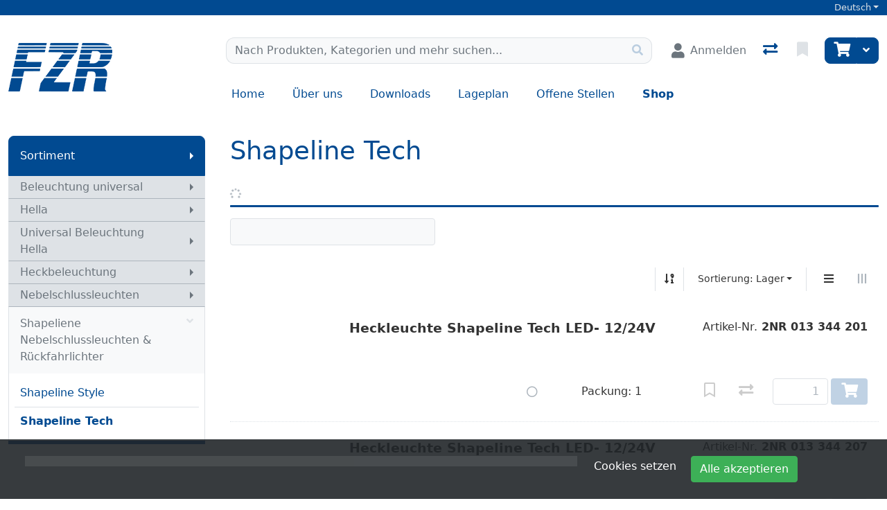

--- FILE ---
content_type: text/html; charset=utf-8
request_url: https://www.fzr.ch/de/catalog/beleuchtung-universal-hella-universal-beleuchtung-hella-heckbeleuchtung-nebelschlussleuchten-shapeliene-nebelschlussleuchten-_-rueckfahrlichter-shapeline-tech
body_size: 115005
content:
<!DOCTYPE html>
<html class="" lang="de-CH">
<head>
    <!-- Based on oxEShop by Object dynamiX AG - www.o-x.ch -->
    <base href="/" />
    
<meta charset="utf-8" />
<meta name="viewport" content="width=device-width, initial-scale=1.0, shrink-to-fit=no" />
    <meta name="author" content="Object dynamiX AG, Luzern Switzerland" />
<meta name="robots" content="index,follow" />
<meta name="description" content="Entdecken Sie unser Shapeline Tech Sortiment" />
<meta name="language" content="de-CH" />
        <link rel="alternate" hreflang="x-default" href="https://www.fzr.ch/de/catalog/beleuchtung-universal-hella-universal-beleuchtung-hella-heckbeleuchtung-nebelschlussleuchten-shapeliene-nebelschlussleuchten-_-rueckfahrlichter-shapeline-tech" />
        <link rel="alternate" hreflang="de" href="https://www.fzr.ch/de/catalog/beleuchtung-universal-hella-universal-beleuchtung-hella-heckbeleuchtung-nebelschlussleuchten-shapeliene-nebelschlussleuchten-_-rueckfahrlichter-shapeline-tech" />
        <link rel="alternate" hreflang="fr" href="https://www.fzr.ch/fr/catalog/eclairage-universel-hella-eclairage-universelle-hella-retro-eclairage-feux-antibrouillard-arriere-luci-retromarcia-e-retronebbia-shapeline-shapeline-tech" />
        <link rel="alternate" hreflang="it" href="https://www.fzr.ch/it/catalog/luci-universali-hella-luci-universali-hella-luci-posteriori-luci-retronebbia-feux-antibrouillard-arriere-et-de-recul-shapeline-shapeline-tech" />
    <link rel="canonical" href="https://www.fzr.ch/de/catalog/beleuchtung-universal-hella-universal-beleuchtung-hella-heckbeleuchtung-nebelschlussleuchten-shapeliene-nebelschlussleuchten-_-rueckfahrlichter-shapeline-tech" />


<meta name="google-site-verification" content="nXYl6i9c8q79ONaPc1GT0MDX3Dca6g3XCKS18BT3cwQ" />
    <title>Shapeline Tech - Shapeliene Nebelschlussleuchten &amp; R&#xFC;ckfahrlichter - Nebelschlussleuchten - Heckbeleuchtung - Universal Beleuchtung Hella - Hella - Beleuchtung universal - FZR</title>

    <link rel="stylesheet" href="_content/BlazorDateRangePicker/daterangepicker.min.css?v=DW-tCT9Ms3ARARy2OCZ6HP4NcM3mvUn55XW_71fjFh4" />


    <link rel="stylesheet" href="/css/common.min.css?v=qt8XGliIQyVIKFQ2CDpkKkgIYDPJhLONBe8BduDnmnM" />
    <link rel="stylesheet" href="/css/components.min.css?v=mYSZKWf-QSaP8T8dPAWhvHxDLXZJDmcyJdRNopRMT20" />
    <link rel="stylesheet" href="/css/libs.min.css?v=TP6J5r9mYw0hWq1LPiWD5PHNV9Du1KJNyHAL5ejEJoY" />

        <link rel="apple-touch-icon" sizes="180x180" href="/oxFP-638853250296781115_apple-touch-icon.png">
    <link rel="icon" type="image/png" sizes="32x32" href="/oxFP-638853250297831947_favicon-32x32.png">
    <link rel="icon" type="image/png" sizes="16x16" href="/oxFP-638853250297821963_favicon-16x16.png">
    <link rel="manifest" href="/site.webmanifest">
    <link rel="mask-icon" href="/safari-pinned-tab.svg" color="#2f437e">
    <meta name="msapplication-TileColor" content="#2b5797">
    <meta name="theme-color" content="#ffffff">
</head>
<body class="minh-100vh site-outer">

    <div class="loading-overlay position-fixed top-0 end-0 bottom-0 start-0 zi99 vh-100">
    <div class="loading-overlay-content position-fixed text-center top-50 end-0 start-0 text-primary">
        <i class="fas fa-5x fa-spinner fa-pulse text-content"></i>
    </div>
</div>
    <div class="search-overlay position-fixed start-0 top-0 end-0 bottom-0 zi4"></div>
    
<div id="components-reconnect-modal" class="ox-reconnect-modal components-reconnect-hide">

    <div id="ox-reconnect-modal-shown" class="show">
        <div id="ox-reconnect-modal-shown-hideBeforeUnload">
            <div class="d-none d-xl-block">
                <div class="backdrop"></div>
                <div class="position-fixed top-0 end-0 start-0 bottom-0 zi99 overflow-hidden text-center d-flex align-items-center justify-content-center w-100">
                    <div class="spinner spinner-border d-lg fa-lg spinner-blazor-reconnect" role="status">
                    </div>
                </div>
            </div>

            <div class="d-none d-lg-block d-md-block d-xl-none">
                <div class="position-fixed top-0 zi99 overflow-hidden text-center d-flex align-items-center justify-content-center w-100" style="z-index:2000">
                    <div class="spinner spinner-border d-lg spinner-blazor-reconnect-md" role="status">
                    </div>
                </div>
            </div>

            <div class="d-block d-xl-none d-lg-none d-md-none">
                <div class="position-fixed top-0 zi99 overflow-hidden text-center d-flex align-items-center justify-content-center w-100">
                    <div class="spinner spinner-grow d-lg fa-lg text-danger spinner-blazor-reconnect-xs" role="status">
                    </div>
                </div>
            </div>
        </div>
    </div>

    <div id="components-reconnect-modal-reload" class="rejected">
        <div class="d-none d-xl-block">
            <div class="backdrop"></div>
            <div class="position-fixed top-0 end-0 start-0 bottom-0 zi99 overflow-hidden text-center d-flex align-items-center justify-content-center w-100">
                <div class="spinner spinner-border d-lg fa-lg spinner-blazor-reconnect" role="status">
                </div>
            </div>
        </div>

        <div class="d-none d-lg-block d-md-block d-xl-none">
            <div class="position-fixed top-0 zi99 overflow-hidden text-center d-flex align-items-center justify-content-center w-100" style="z-index:2000">
                <div class="spinner spinner-border d-lg spinner-blazor-reconnect-md" role="status">
                </div>
            </div>
        </div>

        <div class="d-block d-xl-none d-lg-none d-md-none">
            <div class="position-fixed top-0 zi99 overflow-hidden text-center d-flex align-items-center justify-content-center w-100">
                <div class="spinner spinner-grow d-lg fa-lg text-danger spinner-blazor-reconnect-xs" role="status">
                </div>
            </div>
        </div>

    </div>

    <div id="components-reconnect-modal-failed" class="failed">
        <div class="backdrop"></div>

        <div class="position-fixed top-0 end-0 start-0 bottom-0 zi99 overflow-hidden text-center d-flex align-items-center justify-content-center w-100">
            <div id="SupportsVisibilityApi">
                <div class="spinner spinner-border fa-lg spinner-blazor-reconnect" role="status">
                </div>
            </div>
        </div>
    </div>

</div>

    <!--Blazor:{"type":"server","prerenderId":"1c46bc53fb2c405290bcd5e275aab62f","key":{"locationHash":"D3E816BE1F0E29D3B00FF296670D1B54FCE15064EE863FBCA01275E3B80DA9A3:0","formattedComponentKey":""},"sequence":0,"descriptor":"CfDJ8GZPh20MsR9Lvn01lxDyxKndr3w3Cnn\u002BPmWFbOMoa93pfD5XjhOZ9NjF\u002BnQKnKabC8kINfoZoufkEXu06GbW2jzB8BiuQEZIb6\u002BFyMlU7n9nUmobDD7iHy9WB\u002BkT\u002BYrwDF0\u002Bcvx1dkLbJTCzaCpVJUaU7i3mr0ztFIWbFxi2YRd/n5UkTidOZvx7Bl6o35PyL0mapyUkANEpTCc3qkbWAbrCov9XsrBJ4gmvsf5HuVyKK2tQmU9/RXZRocy6t/EmXAOjdtlYRxydPHyGjw/k7pkjFR6ALg3XqfhtrcMk\u002BcfBheBO9IghGGXd\u002BWfrmDlL31D9LNgpgIIJdLMBbhpltUyHDq8JiQR8sNKPQ/m61bqZZ3JRR5LHpR2eBLsj27V2/DhuwbYeVmCh1t8L3j4RHP9G\u002BAbIgLsNaFw4biynpeWtoc5aWKAYWpYVcUnkSHFhwANtb/yZSUPdZ2OOKthsnyFUEFO93eX\u002BwvM79T/J0sH9Z4gVrilFNNOpN5TsE9V4WZbNZ/aPS8H0AN\u002Be2zOXTPTFn1bHzWOXkrH4Aq\u002BC98eT1xDBY0uIU/2vq3lTUPqBxWNWt7pwJ9xVZp/8goo2LhlDI\u002BjhhannPyVpoQs4HM5pWSZYpHieHaNu/B9HduwwlDgZzisVwa2ndnPH2bnrfZdeJTBozsiBrO65Rp2PokZq7IKtyQaELyEVrx4fm43\u002BrSvnDpLncTG1h3lxN19q5oNuMIkmMTIcM8vUXnBEqJIsm\u002BKRebVILnP7ECq7bvTdkmMJ8JDurctqFK5IvndqgSF9/n5Uyr2BK5vcVVWAa7YF\u002Bb6XgzR1SXRq0S1dstglQ6FO09SlWpy3MvQRHNNdOJBFD1gaWaPidtDsfAu4Sv4OgFDc4Lvnj5O69eyKNRRKOSMjKqU5JZSFPlaHyKT\u002BeVzNwTDlrkAfHaFJ\u002BR9E77zB\u002BBe/1FJjXl5D0pJeiKZ3pQ\u002BbxWbl7oR2h2DDafgwhbSb0CLPxjWeSdGu8WKnxsdng5uJeeCkgeMa4Ys8MH83jmZQ5x5UP\u002Bk7zWC3hq8hAu4Tjh8Tkk98c6\u002BhR7uThhPptAC71U7IubLVbahSr1CW92YehWzqc4xb6QV4yFPQAAOUiTWtYZ/GoPtFPHl0Z7XrvYVR8Dg2VdphX8QEQHMAcVTfzjw4N/duI/zBkJ6LzBTWe9p6z8CijkjgJ0kSg0skGkEiYJuO3Ah7TFSMKqn/vEw1jO8FvthQv6M3iPIDzOEw87\u002BN78VGmnMACb9XlkgW9gMOIVz63IsHqeJzaIp9iklJmRc38YEzDl\u002BWzyAlxdiX1phbgYYnpfoY4ZmyQ2/Tj3TrTJxAPC0pJ//e1kEXregDS57dat/gYsCp\u002BNDzdVHOv8ZW825RZB0VeNoK9zUDdyq/Q/vL50d\u002BM5\u002BEIJoHYa9R9zsgnutYp6P7QDoiUG//x7kjmI5Kio7lOQ9hwopOA1KKKS55cOR/AebJQW0ehZ7nGEueCzxADmqU5LBlRBtQOyeQ2sWLfVyGi5ahbywDyE\u002BJ8anfPouyVGltkvDGiu0HvUZ6GV9Lbskk\u002BfctQHxhRrtqTOs85h0jEJT30rrfQPk603DcKUNt5gR3RLe\u002BVqSIxfAIv8v0KdnGF5yZQez/G/mSNLMXeYx2WtWKHT\u002Bk2f0CDikh6q6cXpkiQ6a6n5yYy/o0ms1pydmS0LRwLrcBziGUl9fYBW0gGLAH9ol1Tv/VC0nUKP1VHjToogji5n1Hd//KJaVLLssJkLnY/\u002BQDwqEGfL2fB\u002BYe\u002BxffXQXIClz0n67Y4J0chqvHaUwwahCbWXPfNAiGHtgU0T1CAJ41mQTnTG6LX\u002BKX5n5kxgBHna21BRqHcr0ONTSUiZI4iP7T5uyEWmv1V6vkxXzc5p7g5CMMNixwcLFEa7XSGwbpkG0srzvXT//1yfFi/SHAXNxMHHpbfGVdlJPvFgo/D4uufS5q8u5G1IIlCN5ccfDs7VjAbJw8VkkRLn6DHCmAzj80RSJ0\u002BW/HkF59MHUa09ovi1Q5HtpT0\u002BJ/VpbZeLZtNAJX92WDOW7UxpxBM5JWQYsq4PD97jmzZnvHBOKyW4181Hk0hJ3NfLaqmIilT11WHgPuEbKvy0BSpDcL1y2kfVVG\u002BOA6n5\u002BffH3YR3Bn7p9fPVcpkPSCXVLc5l0ULEmsTTA2QVTjPmVkRykvBTwNvQ5zNSGB5neZc4fLqOIU8cev26BbDWnQ0LFDbtHaUL65EdkMWQUvK5s67P7Yw8ZIeASlv/CzVavyYBlx0YaL/mP583e\u002B/LOCp3kQdTdhfpU9MRvJXpmfbV6sVvMN\u002BgxLDUPopc8Fi/naDbSmo2P1MWnLWwH3oOMd\u002BLUjx9654kZu99pxJ2fgYHQx1VgDTkljzlqDnEQz88xg4DxjlZxZMWPh89BPb\u002BLgomz4iagCafod/lCvXt/B2oBMVn82z9/QyLZesvkFGnMHQGzLsSCQJbGY6Pi2BJAhuwAXA7cawbwn5ZkebfodQ5pfFR8RJIY1JGziaF7GyeBApHy55j0PxHcjwV0Qov5h4HgLxnSJ3\u002B\u002BOjiL\u002BPHkZtqEE36kFRAerSEJxt6c5MhHdgTwWeIJDDE\u002BhWfu2Q8DPmrDFFBhfTEk4axBOfzOa/fljJEyWqo2rwsx6gpW/ngfE7zjxSEVB2ypKKlDsJ3jSWkr8/Y1Ym/PXdv5IB736mW4\u002BN4Sgb1RI/3e7Xh\u002BQZyFeMtHzm9v\u002BLxC\u002BM7qlFw4KWsm/[base64]/uNuCTTW8AwY87or0WsjjyKw9g0E0MeWPNriK8c6ZAOTDUzAIIx2IGcer\u002ByM3uJqAJP2IMGw2p1yO56jLY\u002B9Qu583gid8fbovFFcsydgkHo0HCe6B\u002BOM7CkgPnUKfPVGFR8JEORdVprKIiIkfkPgSfEkw8E67kYncZioSizX4OLFCcdM2SQjh7YFjVWtszVCBlwZwHofBZ0LkxG38MFzXc0Pndw1LdpewkoDdUUdc4buO\u002B45rsXYS3/4uecQ2HQKvzrY9hx9Rx6J5AvcCY5RbY0Qug9Agj4Y8F37zmS3MaDHsHsWyFaTFs5/VRwAlYi2cLlWFEV9A7VeAKfv2jII8CSA6KXZdWBwe6XNqIM9fvG1LmgIfk0/pqcC5KNUNwRGwxs/\u002BUxzQFOqN5hRnKUOyZbjNbwPpvqwweYCMNHavUTAdf8UZHJNuwdlZZgYudkxW2FHCKDNGQ\u002BsYn\u002B5xSB5PQm7t3roUjRctcULG9CdMz0IXg3fAIzsacaglgY2OS8N2C6\u002BamfvCcMslICXauI7O3q\u002BaHpLDRf4c4tkkdnHJTotlPYv/MafSBAzLb1UMEDOjVxinD//I22vpXqFLkWcXB4AzMky1y09UDczS37\u002BuhRPu\u002BVck\u002BfJNjrZsSHZrACPL05o4Y3lBXwA/8iyMP/nkWWK\u002B60uox5naDQbZc95FC5h0mZ6RJTqI8WcfIojd8WJ3y5zQWpdFbxuqpPFootoicWVNbc0IV4ntmKQdR0ULL/ew/bmziikAShn\u002B5o/vg7t8EDsC/gd7c/N3n3trFv5JnZWridqwQ5bnUSa7u8lpU1ziG2g9KC\u002BR6BJcXDxKljB8sVp7oIeK/uONHw50JfSK8UTmF2Di8e314eG298Y0tV94ywsXU/WPvJcjQk2kGsFs8hicriAVgEAbExrVzI7nAG0GyzICjs14sNDiqj4GACxWDPSfnFYzTKNZWyecOiNpMKZoXYbndVXTDpf\u002BF6tcekWv1G27qxDv6bvYasvp0sDwElxOiD0gV07eXtTxHL3ttNRleprxDCaliAsaU4zj2yt0QnbT0QifHfdxblaAsJDUm92qh0169e5LC5ZVABJbGuYWp7mvwo/4ZEGGHfm6cTvAOsulKbeSWOEQ7qm/9ouxLTpNDkADKTeDUyUo9G/6Hx4jLxPTFnaNYGwBxHwqtRvdlSwZYOoBttxbp7G1oASZO8pZKGyb7nkNuQcFcGKY/dqzZcFS4mdoGmCVeRuKQEoKx1wIpGqttPep\u002BfOGFlUKDU2wfxBE5ZwsMAM1YQdeP8C2xVQC2LVdeP6k6z7jDGq4YF9tugMZ745BadulGuUH3wlBAcQIByqnsZ9uS/Y7EyDsR/5sqlz4l1bMOBzToGJXj7xMZX5jca3HJdk9H3i0gyYvyluS9yeiLN5p1TqkEDKBaEhwTD\u002BWR4DQqkUIeykME1wxjA6G0yBv7lBN2Lq5zcoHiEgs78VzhkheJpAAdFmluzYT\u002BMkpayc95PjTsBiVRB5JrpmITvZR/3fu4nLq/JP49Oiam3HKgXMCeaKHMq\u002BcBTpUq05oUVt7hG9oz4TC7bzdLaf7DJ8gRn1ncV29zBexLKVOtod6TZlYoK8veKHtbN7jzTepllhzq3tZBEnlK4TqVpGE8QEid\u002BbLhObA2WSoZIPLIeOXpLdiCh19W6eoJHIKem7b5xiJMxaTq/ojDkN\u002BeVLoXeH\u002B7ae8YCUwITMQSMFbeu1tt5Mbxn0NGff1qSOtKfORTsHH7WfnF9/E908TxiTz\u002B9m9bKIczc15AH5l8CQuebvj4yPUwvDF8QlF56JvDyvguCfnoN/L8UJ75/9aOaV5teumnRGtr3WyiyT1WEEbt3oaCNbFwe/oXmkiarLllofI5jkDNe/1KNYAcvTpY3YFE1cLGefIYWhJ7pR7bdjK2ZSwVki1iq3bB3S7EVdNQ9Y/oEerAzDlCxVCN1p\u002BTryQ3jKDzj88t48fQaH\u002BF0ZPegWJwLZKsyHFm0u/ylIrufzvmsMUiMM\u002BPPPx0HfrVXjmRKxfQJ/LGxLgx33mNI9ecx98\u002BLp3eKLnV15qKFGzZzGqlk07Ld5DAcJ7OKkkJ2crHJx3AmIw7QleG3r38/tJ3fmI/x6UOqpS\u002BfBQJsV17\u002BNYEZ0CmlrP/aM9X9\u002BXR01YXSCEvEc5E1fMqv1ZE2RC/6mAR1igEgZB192V9q/eo1r\u002Bu4rk1WPuUf7Obq30eEXKB3IzC9E\u002Bvs06JAgpsYsb9Khgh89pOgNuy7OH0jHbFSvgAuMPNuy8UiGZR/t\u002B/vyD9T6PF9TVmqxCTKcwwu58KoMg6hAUBwI45F8ql9YtacP1DeZvoEOekOzM9UsNjgwcO\u002BThfv7MvuRZwQqBkhFADqbrhBH57ZVQcEZabvbgX8UDmdoAlafa15QdPo9kJcVLt2dJLzdezJHtfrlwDcWyrK8dqLsT1lXPMoLwPyinsNG2ChPgcYfDLsS7Kx8awmr5K78fwLkLcKSeST8NX52QF8MAkRcvOs/2ers1vMPUIRNOviQHw83K3uRdn\u002BlgkyDWdf9prPLlfzFFyjxcRqtNTHhJmQp/KOu3xJRy8S96R9vLEti/jw8FNDa06qqMEKp4wPBlyKS2e7j2ZdwNUZF6yXWB2mSV89mHLhVVtTrOYOuMozuPJ1hcuijOwvSYhNuEHlTur3fj6jdO3e/g2OxeqQyl2bC9so7g4eeNQq\u002BDjuITzLzFywi5voP9m/RcnVByN3EnYYWdmroKxoDJfFP0xh8PSCTu61O/6Tscb80HBLodcEi7Wlqpn3YO8wXBVuKhjQu3dHR\u002BJviLdz1yvEgzSG4s5YQ4agmknmtYGaVj\u002B7hs2F9zoH7DPkvBW7QzdYR2IBiWIWtX64z\u002BSwYkc2CHhbDLyQ3O2YOy6uVYIfWUY91YBMRiPGF557fiAxdrC8dvJ1NzFUPxIBSbWyinwEBKAc6w9386YrQ458GtOIaMy2DnKCif5bY7O3bCR\u002Be1UqWcNSoQTzhVD8E29q\u002B04j9khHlnA2K3CPd24Y1ap3sujHjgOstSNK\u002Bn47WHms0tz3YDZiZOqRINAfJjm2HxAciI1uTUK45zRoBFyg2KGY\u002Bdf7TZgSlbrw/OXPWKhK7JBsYW2THnnM7Cnye4k3Yemj0LBk5c0ajE1aPln/e1PzgYx10rkszF\u002BK18WbIfXIh/HSINGbiMkl16\u002BgP8UfRziJH87\u002BmvIcxUHVqQfod26bimzJEjCWM5NQ6zFX53Z4dlk6kqV9cUkW1PMMdmDvKBSS2DOkh0\u002BYuLKjZSj/HVM8nnZufhZO0uTWymOtNc2XTmC98gsdzWIlmir5Y2mSlYrJmJGKmX1zoDHLFfa207Za4LdK4npyk89OwpKT4tlvdUVX0d2/jBbVW34iDg=="}--><!--Blazor:{"prerenderId":"1c46bc53fb2c405290bcd5e275aab62f"}-->
    <!--Blazor:{"type":"server","prerenderId":"842fbc141b0c448f9bf3122c2c855303","key":{"locationHash":"53579E228B69876623C0C515955F2374BA749AC414C42FF89B72F2A0EC0AD849:0","formattedComponentKey":""},"sequence":1,"descriptor":"CfDJ8GZPh20MsR9Lvn01lxDyxKkJT8PosUJXmkBJJYUxa2Hn6bDObw3In\u002BWDzrPqFtuP4tmRd3f4VPN89HSYoSSeaShYkjox\u002B/zK90eKBQQ6NywW8gbOXDThU\u002BVg29yhUIBiLoRt9mEHTS8/DP4SFC/DW130eXdaIVBJgQy/h5WOotbc8mpEE4wKpZOtsrGwIzmaFAtutwSrGaFXCUfAwezUxtrFwOQXLNVmuJplTmKFGeqdFLA4f4vtcz9gh3MnYct\u002BR8WzzSwmx4896FBPLr92Q6ZBvO2yIy/DVgcdyt5BGTNwJ9sTJKgvRJHClt6A/wmcugf8QjQWi7\u002BSy10RT4w8y7Ac9uXdOmfZDCOMt/5FKmCHKWEGgbFbF7IM0MwRBBK2WT5mkNtd4G5Zyx2qvwXaW2bF4TMsbjuvugX1dfihAzaBWOrmiEvmCtOxkauVL6UydsHyqY9dIKVVKXelnAr93miqOcO3\u002Bthw6krYOFRP6q6AW607l5VqYwuf0ksZUjBDD9MjsVMKhIm2nnIL5rREQJCraNb6ZZAe2nbVb2LMClAxBCDNURnvy5S40TfieberGYxHxnzcsmpQYYlgZ\u002B7vI9mxdZT8fuC3xUHawx0\u002BNlunf2VFBfIRoVH2vaQLcp9gGlL\u002Bn41/h18jV42sioVWzBpgrRBvnihB1ZpSIgC6WNQ8"}--><!--Blazor:{"prerenderId":"842fbc141b0c448f9bf3122c2c855303"}-->

    <div class="d-flex flex-column minh-100vh">
        <header>
            
<div id="metaNavigation" class="d-flex font-size-s bg-primary zi10 noprint">
    <div id="metaNavigationContent" class="container d-flex justify-content-between align-items-center text-semi-lightgray">
        <div class="me-auto d-flex align-items-center">
        </div>
        <div class="ms-auto d-flex align-items-center">
                <!--Blazor:{"type":"server","prerenderId":"620368473cc2491e9d28e0a0121646aa","key":{"locationHash":"339243180B8CD4C5A910E54761CE7E3BBCE24ABC7C7E53D7FEB9F296DD836069:0","formattedComponentKey":""},"sequence":2,"descriptor":"CfDJ8GZPh20MsR9Lvn01lxDyxKmCT/G8mF9MJsEAzfi2oP6x7jgRrWtHEcf3rCUiPW5vd5NPt0Pj502tYUzgQdUpB3lxTnQj\u002B9b/VmYWyjGwL9H/UsJviFwfVMBO2opAY15Jkj1NmA8DeVoSRYrEPvNGQ/wf4E3nbxOC9tTYXRIB9/8lqwJW6ra5hyzaLoeZwjY27gOhwDHrWiEAdjcplmOL1ll8kiaMU\u002BltDwSLivbubt1ugNlvm\u002Bki0CDvNXiT8V9ASy/1MCsr76epmomHARa\u002BLkycgxyf8UE9WEqQ\u002BW/zfplbE7/H8oCWpM2/19SRJt/xQHc2vSwosdGjdtkXGWHTfp4zYiHTL0POYRj5QqRr0WeMIbJxYyedrdO6JWeQoAJTc294BuxWyVtJL2/gX15j1FzvstxkqeKzu4ZUu6aPgbP/ygZWOiczsFOyzXjxW5SlGUpR28BDQJpOmvYLFJxQ9Rh0LsDQu/AzOue7i72\u002BehbdMx\u002BgnrC3dZLs7aPRcwIhjzUVHGevConBZ0UimIWqOK2p5dOlt5KtmqpuHNO8SQ1tiHw3AwS8Igrre4QLXdsVW4cDxEaj4SoooJBZ2myCiCZ6T5zWoxBpKNJi7OsUiTsPHKyhHNmGcUxuO7VVFFWjl4V\u002BVRcvyRaNZb2jkrGa/CbB8E91O0mRQPU4fomvkYkxIBUSAhmIamS1CGCMfjO\u002B5b2w1z/qMRgQLbMaJnbZfh\u002B\u002BuY/Szks8qJOAqcNWFYq/1jRRNifM4kGxVcw3NGRoGZcB90JY2Xw9IEiJyDAJkWB28kZxDStnf41AVhB08Sl579x7\u002BMmgIBecwkYwcmSuOiFa\u002BxY9KJmFZOd/oRLdiesD83pBwaD\u002BPWDKXlhV6vcruPLQ66ZxlhHy0zkhdnPWWM1pV/0nOM6VV80y2ys0D7DMLA6Pds5S8bJi6M3yW7MVyrMYc06gcdg8ZybIqVGMEBXwosAMeAVmBjOVK1MWJsEIQ5xzl2HnU8faBw1w37B8HfGWb63W\u002BSpNL6zcmUst1C8D/LrAVG/h1oyS12WnKfa3/gq9F8kyhDALH909BTMzCPftPEaCMdViBdtwTrmfg8b4nBBIcDXk4bFQkG\u002BIkWuOH47CIqhsmivlG7pU9eBKsmACXfSUUiPC8isQzsDH30I6pNVbkAu9i5QcGNFBAFhZSyLlv2FJe5UVeE/IXcGhaqi80ZRhH56GvXSJpisjX3bK\u002B2Zcd\u002BonY4ZFMQE/ygEVu5p7SJ5dc5Nv6RIIpY3Zlfi4eEWdZntBA3Dnx\u002BIjcmxPiV/Q0LLYJrm\u002BHraAuIRNUo6At9EBk859D8V8WNZ8Rz5wf5mtA6HIlU7xeLhvizCoCGIuz7/O31ZSnuVX1zJeUPB2ejiYpn/SQepgemyRQ/JyHw/MTmJ2J6ifo6HOBPnpSzo3UjGbqnZy0JhN13pDlbvEmCBRFXzgrby8kXhavBwsMmnaJXPvhNE09MRN6EvUYktrNCqdXjVfCBLIZZgYqfCukteTu1HAuNsro3/bqRx474/KouGQ32qHPqLY3467xQ9\u002BwhhQipDWP80gpxtvi\u002BiBEciT/0wb9PeDKfs5KQS9GWkiLPkoWu6dKti65hYlj2CfPvQ92uaZujDOZ3ZW06ks6Cx1uHNy\u002Bv3wfYOmvLI\u002BMm6Gag4YiXDVty12mMy/8\u002BO7rD/P7rW1MKurRf1Unow5QhuWH9pc0z/RFKUfm42McC3dtotGH8FKoiy/j8eGEbrAVsVYwwQLTxpxP8NESzT3ywHChg1GBO2y3c8yD7hQjwcSzObLDxt8cqTFulU0f6Aq8/R5V08EkbNrLh7\u002BmP9qsdN1bTdf9bTRkQZGcBDPLuJ7fFwP8ayBSb3zRuhcwumYKmdUkDO1zWNFpQpIdzWtV14oWXi9ubsZz/mfmyqNHi/E4vNrz5fQDKGrZ8RnJ9M6\u002BJE9CZ8iRpIjqCqYYtu16i\u002BRdixAeaJ4ZSfk\u002Be1zRjcNfgUvHlBnDEYyeNKvABiHpqp4bFpQ692otfuq6piWsfbFb9GYXgDs7/kYTQzOyJcFw8q1SYT1Puk3xXSQXLztsUMkJ6X8e8abt4PX6h1lON/rqZ\u002BZM/6OicBuDncEUWpJcjDP2xmh5KgeRmSjgTtjTCnmAXZ9fYysgKtYbQfeGPzz7KEncmVBC5D89QJ8nYZUlMUehd3codG5Lc8xkQ29ciAtFvV1gSI8wXtrWXNKH\u002B5SsBNX8xOZyPLQ1HOZ6ucqu14O38OkYIe7vGYOL8RwK/jcIwBGVa0QSFwXz81bNXpJ8turP69biBZJhIcgQ3Ob/yPztFWpGQBv7LvrSveh\u002BRpA/SQ2ILLYEfuRKXPWS0UwXtGUC3HiNi8fVRkSoCHwL\u002BDHyggvEtHn2ez6U2Q4SRBfHT2ehM1SxkQc6J2P4eWoahY06scworY6YiTztuQT0yE6ExQiVGvgbXL\u002BpTf1UJT3lWnbDKPgY4URB6VeBwUVC2ZV\u002BvgSMjRQoVYPMgNF9dMvj/v79h2p8xixupQPgsYxM9x3/8JXcv3\u002BVXMklruCOvXSqoA21yusgYDMSazg3ivATgnD348GRwY8ijkCkmIeIu/45OgoqWJxrUAp6XqHEnCspKSvyYaIoYBrxet90TEAw1wfJXfGvTshVr6Xn13OMZUAI2UXbpg6jw1dmzMnLVTP7JpjmHr2NOVkPaY8/hNFZjdBwat95UB\u002Bdyq8GAS6p\u002BBsUwvFjPahYBgHyq2SuH8/GG2oJj2\u002Bc7rVD7CcnkMrIhrfMW31zWO7x6bakE1OFu4Hr/AGVutVaBj4ZrxOyVkmg7Uq3lxenk0nnK3AVxYXyBR4NrS9sHQLOgucV3uIz\u002BcBl6O3MclbiLUAe0Q/9A9zyrKeLbGLNDYEkY1veDPR1AcbG5F/aYDBmQVtjhJtvZ/e5sW\u002BJYGVIuhg8cMv9w3DloHCbMSAq1C7FOjPDCuieqa3zwlKqIEyTlMAKekziUbpib4re2EtVZ4XkEg494oZMZT08Tc4ym5iiy2RE3wJO8MBlcnG6BosIJh2fV0pr9d\u002BDmUOCkgJPqcoIEBSMR1MoC4qnGJRyZkvn9kyFN0Np17IlBiwbvD79Nv3W\u002Bug5b6y1a1t1taTDUbHahnT5SUovu3AckhudsZfVJYhW6xRbCabFffy\u002BpUR8cOM3BKOd2LHiytjoov7XEigArPBaa9Nm6rFfQFirTshtFymSTO8IW77X/GYhF9GmlgN\u002B08j1dsNc0izmefizGHedHS0kJ2CGtP7b\u002BCqEGSZnixC6mf8JGp0OTgMvBCi06hMUjU8ETtzTDm/fXI\u002BJL2iMrf55iIcch\u002B86o8MO6AkU\u002BuLPERAQQJvD1arCmPFVFkvAqEQemxgZX674BpEwh6xC75jcYmsoJyzkYJpiIDLUZbyjXxukU0UB/Z0UKZw4stMhmT8T2MzHRNUOhWHwbyReQ4pMI9uUJLA3fyGzR5PqiELWGl51gl96P2Lotoez72JaYa/nA\u002BdKIfq\u002BXd7moGhknSW3\u002BLh6lsn5tigSo8DbhH4PYCGRQhKe4oHxp4viOcYj1pzXOEUsNehDbyWA0wPQefnic0wGzVQBCz7igqOeCEun3KZKYKSTVYmjACFTXV8xp1W/MdfWfAhGlXPUmtFGpo5PgBUhQiwUiNDgUzCC9d5I6AX3lO21TA5MG8QMJiAjwzvYWBP1Uw4l4Ggb\u002BRLDSjPRR0t7DbfCWeuTB8SpCFzRJzSRPOBPPL9MDUFVdywbKUw41LWhpvxyMv7vrIWwmsf1u1MmKHaacoBG18DUisKzo3EuuMXT3TY3zy4U62iatSWbkG2JJU/j20l3Vi/DKw6dkQMnAABbcqu7C//U7Gi\u002B9U\u002BSQeN4uj5iP63XubYdndCjpQ01Kbm1BGZ7DmZr4uXiWwjxWbhcwFj2RbxTg6vWU2GNH7b815ma1l9kxhmjK6UcO12enQgh3KS55pIne5Bgd74zD51sCTTo5ggK4NQmzRttGusDEFSwd56jST71e/T\u002BPJyBFosOMsLCLyX81pttkzb15PBHI\[base64]/Qo1Aj\u002BZ1lqI5CMdvVXklYJraW\u002BsifEkBZHhjoYDLRwHsqOmBw5R65raxoeFmGXZOV3PXNc9tDoCF6ioogoFG949Rhs61gMAi6DxnWbfhO6y8qjWsgkspmv5WksFveFkqd577NbxzgZH\u002BHPa7I/BzEn\u002BUDUHAAxYp2HUIHqlFOqG9hd8SG\u002BPid4J8igwVRw/c3TSQzGh/xbSi/7C69Vh7KuAT6yoITSmhccNA0DhH1jvPf7VNMsD\u002Bm6XbzkpwfEKVm3a3AyT0GxxUFsCizL8jPpl08P5WzXNp9wpYWF6zjSfpPOgAiaMt1IN60Uql3VaazL5RFxOPBjxJazLzzUX8hMATS70swEzfgxIR7O3v0UBgYxA5eyqZuOxoHBccg8T9W63mtX6KESGoQK26LpOm3lUKWleEeghi\u002BkG3iOd\u002BHoU5TuexW4IPSp6VF1DD2cxUgqn5Fx7a4IB\u002Bo4oVO3asRJXYI2KIiR8EhrP7iSYh3edNf\u002BK0UkucCO4rKyXTKttVRBnRWj/01vTeTKIZVfnJaJnvfriToi65xwYchNAD\u002Bz9c9JIxR0aro8ISTXLNz/BESan4zckZVI7BwxQHNba8mkccZIupsHCAcc5WDxlsSPM60KuA/wOlXSVA2aZ22VF1bOS0\u002BFpZ0RX9y5Z\u002B8tavaf6UQHK7eKrAinclJ1hnb\u002B8RxPDWDtIJUDYZXk7ilRtYr60ou/xHtzIeLU6folNvDNsXWq4T4fadMr7EMQBvg0Fzpd6NE1y2wQYkmRzCszhIToP4zNvSGvk7Q7JhztuNrtYCE8\u002BZ4JDvPMJtLwEq7nkMXCVhFasvzJ\u002B9WVjkdKRneyIymR0tXwFnvgFAAI\u002B8phaA0DzqWQ/vv5v4XzBGAgw9M6KmLU2nIEYuPuYopt/3jOsvsY1yQv82pGohs\u002BoCzTSr\u002BydhSP07ztHWqFz0dwJQ4FxWh1qfoe8Lmenw7IVc\u002ByUdYHmwefppahKrfK2drwSPHv7ifFkU9JAIrEszFgaJ5MfNbsnXT/HJo1a6zVCJD3PVzkIY8jMk\u002BCMW5Yv78jPcdDdAN/FLc\u002BjViHeqBaLzPgL/04ero19oqCWmSpBge2Vkfsh13quKp9ehuqR5XBDTjasRVAp38pkAhy541Xk9foaUmywYRV\u002BRuPdonIZuBaSJWImkA9URRoStE3/dBXbiSzjjRTaKwb\u002BjRKoM3\u002BSkUmcc0Qmj15oUU0W8b4xoquWva3DaNGG4NB5Jj67Ufg1BhW\u002BnviNZhWxkYZpIo6lHzXk4H9Zgo7OmiEdjh\u002B2t3wbkOuuZQfUrmHsLxI89u2dPSBCea\u002BVIQYYoNCWtQZJKLowPPcnF5Q5Z/tSlPnZQBVseQCR6vMcI0o2vafYQdeFXy9lBOc4XNEuh8Ryyik\u002B2pbyeU6E2u6MTCzjDEKBR3bw0JE03Kaf9MUmHKXxOi\u002BevFBs2VigLBGyiv/y7eI1WyZmZZ0EThUbsZyjJDM1m\u002BEtwE10Usl7xnJ5cPEY213Bgh7zE80ue6I\u002B0Nh1qc2C68gBeesYgCeXq5JRL3suL7wsTWd/euFecHcMuhBq/pgSrwez8B8zNLKTmd1Q8PBbrmWiggCKOkHancCSxOjiAMz4Q/ww2FmSgg1VtZzf3PmAv1dWBf\u002BeXSSpk/yv841/mCSqEpST/kp2JU4olcrg0NlTGPsc68BW7kfHDDBzsbpHMBvvY9USseL7flu4rydVZwzZ7FGRV9sWaMPCwgl11VCH4w5aPTj6bMUX8R\u002B0KVVeQSNxevP/Dtuph4pHP2qPBEHYG8kVAC\u002B6804UvHZsgrSD06DO3ZkPKdKaucXPed41QnFtFD/8qe1P/bd/nHnOqzQOzJmYNmMGMNXp4yseDZgO1IAy1fjMFtE6PFTZCiwA5VFH63dnBgKmxoI05CTLB8FYj6weJxlI\u002BQLx85hzbjvmkDBnLiK7RU34eOE8biWqYMxIVV6ADkU5xuIsYk50tWJpGkpFvCNMiiClAxeNULt4Zs5E\u002BxV7RushDb3P\u002B2rC7aGxbdSnkdRkZO5THPQ8SMhxlD0/5fQS976Jzh75VbZ3cQi0wfIZ/bXzrZ0cjWB8xGk/Lkw7v84Hsy4HoPRSDvaWKHNzsNKVYg2MzOFwP3Gtvn333COKgP\u002BbxeJ5lpD6aPna38DHzscmx080pvhCA5oKy6/b6T2PAUoXh/zXYJFwfj/80Vf5RalcqWnj3GA5zwh2U9yBqe3Upb7El2o8Tv7mvD8Qrk\u002BnDyJejGkTOcQ31o4XAu0MIGH9PucAXc31Es7TML\u002Bb1VChwlNpEt8Jvox2NYrwz1ma3nfPaoaHJyhvQ=="}--><div class="langSelection"><div class="btn-group"><button class="btn btn-link btn-sm dropdown-toggle" type="button" data-bs-toggle="dropdown" aria-expanded="false">Deutsch</button>
                        <ul class="dropdown-menu dropdown-menu-end p-3"><li><button class="btn btn-link">Fran&#xE7;ais</button></li><li><button class="btn btn-link">Italiano</button></li></ul></div></div><!--Blazor:{"prerenderId":"620368473cc2491e9d28e0a0121646aa"}-->
        </div>
    </div>
</div>
            
<div id="topHeader" class="bg-white sticky-top">

    <div id="topHeaderContent" class="container d-flex flex-row justify-content-start align-items-stretch">

        <a id="headerLogo" class="d-none d-lg-flex w-25 navbar-brand align-self-center me-0" href="/"><img class="companyLogo" src="/images/oxFP-638853250297871968_logo.png" alt="Company Logo" /></a>

        <div id="rightContent" class="position-relative d-flex flex-row w-100 w-lg-75 flex-wrap align-items-center justify-content-center pt-1 pt-md-2 pt-lg-4">

            <a id="headerLogoMobile" class="d-flex d-lg-none m-0 me-auto align-self-center order-0 pe-2" href="/"><img class="companyLogo" src="/images/oxFP-638853250297871968_logo.png" alt="Company Logo" /></a>

            <div id="headerSearch" class="flex-grow-1 justify-content-center me-auto order-7 order-lg-1 py-2">
                <!--Blazor:{"type":"server","prerenderId":"e98b539e593d40768e1996baac99350f","key":{"locationHash":"1240B98DAF411EE5B06F12E531BDCD4A2B5A42AAEB410F4872AC5A144D2F1599:0","formattedComponentKey":""},"sequence":3,"descriptor":"CfDJ8GZPh20MsR9Lvn01lxDyxKkNtLwxS4zSXdR4yrYQr3vF5RZR5xsQtUlk8vWI\u002BTxzmcFoidkWLFYGkSjzI3nljEWv2gZQmuIo2tLrU\u002B8wVbtnDUCiKa72e5SgswSsOcstj7lDptsqIoyhg90yNoaC6RnJIimZ24/yVXf\u002BhlVBKP8MJR2Lu8KCYhuqljmaAlkJZU5krP5tTzGm8FvtmVdQpNIjklJMoJzjRFsKV3Q8moGSVyEBhOs5Yf1WfAdnUgCyns3yUyFaScYaPZOFIBIQ\u002Bt9ujmlT5cwkdrIez/Qu77gntza71S3CTzLwA7wS2QjnL1RXjkjsgz3e24dVjlvKoOEeY6Ijn9d2bxnlJnDbu26ume93Vck63k8chCO/Jw\u002B5Xu4u7/6FdaUhyZLZ4GWzL1E7/bxxmibDGZHlYFkKcQmptmAeO24NM1Nl0iqJ6j9KZ124KrhOmKccQWHcFcKeXXtWXyL/cE9LG/2x6Z1x9K\u002BYqNBV5\u002BiHN9QUkF/OBScdeKzm2Yo8wxRTx0ph0x38l2R3XU7HguXUIYsU2cTA3RDXHVu/xEK\u002B/H24fqhymurL1MZXUlpJ5eHXP\u002BNvfX4/U\u002BgvCyEvH/cZLauFXowgSw31O8bXza/POv88mNn5a\u002BUxVOuzGEzbB6decz4nd7B4wWPY5InVvorpgfUPMteSp5El2sfX3oOqQdtlKRA0jmv88LVesjFHSKMg7tZcKmMmFw\u002BsJlbHXjhdog68xZtCz1lGb3UJCoAO0EvWS8iyOMvVvBozBmrFqjOyIxADabEPvvNzEh4OGySqvMoAb0n50ZvuPeOZPOgGsYE5gsSWECBqmgGYLxeN5240YW3VUILRgmD9TGszGSoPiSAJqyvkvNSUSQGKsEVvatlvNF77WzJB6nqWC/URK6OixbHlvjGM49Xyo8RpcwG6DbBp0eiD0\u002BMrsbALTtPsa5BnZ916G4TowHhKUrmr1F\u002BAzDBXOkbJkc5r\u002B9dYfg5sTgxKS/Bh7yMCT2OPWSyeWdDIHNsBxOIsdvpecqd6CYv1Jki70yzEJbwW2qjKx0NDdDSM\u002BXccrZy7wHdFG10NaSFByhReBbLhcb3Hn/UmOm9faUur3p8xWus7utqe54m0sAsxil1lQLtX9SQVLHzaAyKG5v/O8mnsCdhZ9L/B3avFqk7RNHTHrWRwnwfM0SCNISk6fJE3308xX1AIc9gRMbRFf0cANv4iE1AUt6U3spv3/S0CnabqkTYIpQIObfGHH1iIGGJnlyTCn38vdsFGcRwRYie45Oswy1FLul3rozA7hLUPsz1Dh\u002B3cITTvR2cKZcNaucryKYW/svTpcUEHwo2Xzt0PTKW0YDIcP71DRNI3w3ezilSyaKEtpReYO2DTjomHDVJsDu8V4sJQZ4JU\u002Boso5BoPAMYViB5Dr8taALLa7GvwwPzYB2LhE40dCLuYn4JGK66SHcKbS4KwVwmZn/uoDIaCX5YLxtm1NNaNfUmwTo7qcSURP6W1B2CC5AieHdUEXHPN9ryDc098m2P/rQGWrXvn9TobEHmB5GIVHKA15e/VBntGRhIsJuA3oPK/0i/gVETIQXfoQE6PT9AjKwpmjxVvCcJyvu0h/YVFcUPx7GRWS6U3LFznujs/BBCE5mtnOFiCwfwX7AoNNP6EW5xqPxtCXSMSc9xfh1TCut6wuz99pQ5HIKq2W6Davq4v9Mis6\u002Bt0vSSZhXDy1yUCtfdwiEv20mwdCnrzELBHxzeEz8Bt7\u002BgQ1FfIafHlRxAGfwDV5mypcgRX7GyUu4L0mQ3ytyX1g0utiyV/5\u002Bc3g5gg\u002BjMs4r7jK9wpuknvu75TIeTgdfJQRYfSvnxNuUxP9/ozfAu8Tg9iaJGS2avJZU8oUXQTKS8Wbq3KjN9LVV0/JPeG9EdMt/M5oMLXw61UffzTWZ2gTs874ODj0AFB4a95DvAwx/jL/SXk/s6iWQrkzrjabky9g2VkM3e/0ihCuf9EQZaFRGpg0dS\u002Bpt4lcbi/NEid5B2ibcyZKfy23lcUZ8oyk7pIPtV3zr/1IlhMTyam9Q7ycpZPVHC3N97isXy5IpQa6CDXEUAC3apupusI98pzuhOb5ZPaHUqh0E5Uftfnhcarn\u002BWXBjC2JCojDmD5GmWx3E344z1YvHM9XxZwO1mYnDFlefflKI3eQavG3WPIM2E2DKEBxakjMXz/68EJeI0dyaZ2d/pmPyhVJ7EmgQdBMCitVImmctGxvLIULCreL5AgR/g6ALcT4I\u002BMelQjibOrtUdy38zChjTlBj6taHn8LgzMrVmJ64hAG\u002B\u002Bd9LZztyyb9Rii3M88Tfy9K/Y9gfRmhpXaVNc8eEYs4xrIiHCQbxp1Nkz80/2TnxwTiw2Mxj/3XhkWdMh2cyGny4pE48kXuD\u002BAEH/F0Z\u002BlRgdNtgre/0VTs7oZzkktghTq3XG/Wjabr5MP5Ecll7mkK4wTJcOI0iSXkpVEIgD0udsf\u002BAFdKcMAtXNy6GK\u002BMm\u002BnPyoTuUVn8pv8QUaNs1lQtxIpb4Cd8MBldHpgVnv0SFtSjK0BolnFdQ/7P/I/M3uPiKiZN1oKb\u002BUtZ77EKqHcOrBrv2J8BQ/\u002BRyVAk8WpAS2LhYbZ\u002BsRrwNGuhNqiEMqbo89cvrz7PGSMDdM9/IQ7LR3Wts6pY/lw8iwtUHdZQETgDnoIGqq/9DBaZB6WNCcUEDFbhMe1XsoGNHGYCiSE81l8CPp2jFA4U7/pI9fLuA7ssytuoegmbE/3KZGlAzZX5ImXx0/neywML097K95Mvni65zi2JjBXEw4nIFocXKMzjWDms6sc1dkvUdR5UszLRxLyhiUpwFvcapIMsqNh0mC0ubm6eJXbtRLKfgBr59tz4NnY9UvEi9Tk/TMQKySMjvn4sDsm2ZOMxcblOAi18l5cOMdWmR23FTsAsl0YkbSbdxokkKMfSkc1fLoKxeflhFQg3Fqfo7OGBAmsInW93i0EJ\u002BCtV7RQjaLF1ErXWTr2XBgeHH1yE4JI01kgzOXTGFbVX\u002BDDgzspjWzSH6ApO2NGHUXmhxHY1VAwbDTy3AL01L6ek8cAWLAg0vD5SaqocSszhi9cCrauF52i\u002BoludCk1zGf3wZQ6a0/tU\u002BhO2pMZWO8HFYZg0rTn2RaHq251YzEpqYkKBYkJhARuuTGp7FKYp79IUXQcNbKN/rZQBQsVbX\u002BRsikWdbzN8pKf74AvgiPEdZ87zb2TD6m\u002BOI\u002Bz3CwflZxwvMEZ3bx70CVn6LMvrFOPpuoJJzuljJgmBfFoeOJsduwsxVylr3RfojK/PeG5uGQY/hzbu\u002BquiXdBp\u002B1jpze\u002BnwWEf\u002BiCpfXULobo4wpH2C8BESJltgbr4xznhfbr304OU4SzXhOqdmPLahppN6tE5AkQo8uhgZKqFBFpuqfW/aOAY0A2D/VhGDHn8b\u002B1LPwxGJDhfDfOv\u002Bp6PiVO3OKVxxLyJCJ361q0y7SNlQg5VACoeCXJheH8od8hDCWH5LWdsxfjr\u002BhSrWbbQsDv6JGIhrtRUU/bOvlTnoR0qBArwPM/eUVVdhEVPiJzqwNysMEdsvp9INFrPwjUaE9BnWtCVfJV8Q4Vbgbyi5jgk3Cd0Uo0DRrr41EoeegdYgxcgbAYh7VP2KiGua5ZE9tGhX4jmZIEPNPaAhX2z7DR6y5n/yKcVq1j7XBHsOPeyXLgZ2p65YkyHeLNcyMSOKjohExaOc5lzdASxbOVyWHHYrP\u002Bkuo2bZTqlJd3p4A3uNT9fsDKgRJyOo4KnvyPU6eGUezJlK2M8jqBcO0E65xRZBrwqR9W4mxf0\u002BTfYlmJvinjxlEmnZclF0ao7LzBAtNczvwxwWQFvIUt7xxcH0J5Q7SXksqUm4QRdDUUyZo4SxiSHEJBuxXCSkmOBg1J3dG/QiUYXlAI9p2n7Bj/muo\u002Bn5A2StzpUGAH/yUdrk\u002BgDxM7iRRckd\u002BbWTB\u002BQl1rHJ9XLBsC8cU6wZouxAjgunF07\u002BG7b1jy/eVAOGgJ/mI3gyfV7OuGm4fEIb6Zr8l46r6IIZByk1J2tSrr68G3SBjYAQl5ouDK/iGacZ2AwKxRkSk7GG52lTcrHx9aN9fMFdcESiRYPrfcmjYkZMAkyIUcY990zz2M1TknlMmDcKdJDSGoV0WTX6m5uyenqOe9fHq7kFVe6Mj8lp1NbH3Iq3/a06WJr1FHOIvyY3lTxdg\u002BAv/QQ\u002BUeCvAptmDZbUMEj5sWfo1JQThWu6TENH\u002BZIcfgLNvO6WFaqQ1npXPHQNtGIv2sF/ET/7JMzhnKnWVXbDDY1nsPe0\u002B2jAZw/jf/nSD7X3JZ4qureueWeDz7AskzSG7iF2gmf\u002Babou7C0yg2E7paVpkKUM0o6R1BW\u002BsVLEYFthq7jVA0GOLQXKlRlDTrNfNl7CIrc2qrhec5huHpPkEvgoLWuVPnTik9YpHc1XJysmH7DqZ7PKNoqXocVQgoi0VnnWJqK672qkf1KbyHGlIXdXuJNM2gpXNaB2gVxajrFBAAxRvaWFSrnvaXQF2J5mVl97/40LpqZCjYX4wbz7TKHIeUlJ3Oa4cJVBczc7CIYGRbLByPA8RjU4PQ3mcFJNphgfouIdvfptlE1kJM9BonHWY3VIoz5uUihXt1eg48tSUfA7XcN6Bdegm7KW\u002BakNAEPivkcIR/Z4hbMZ210J9QSh73PrQjrlVx9FLJ4B7s\u002Bl16tztlrfyfFCzFCAEekEReIdsSu12dtjzUFmaO3Ju6dw2yz1o4/I7NzYZKkQ9gDIMpx0ng3Gr6cmvUXJ8qmdUs7rC1LQetW8DcO1f82NWVqiz5aKCjxJP9V\u002Be7jrLRxvJNHRAxVOGos9D2iQVZYUCrdM1e3EuhzRfpj1pFBAVlO6tiTnlh9jDwodI6XFLejW/POKDlCZXN04AFyVwiW0hZ9vcWF4baBqu\u002BsRFV5shkb6dphgB0Bvpv/uQx6dTUOF/KWHsPCRfnQHdgZ3c1oK5KDtnenxVMwrUmFLZgci5xdAPaP/RKlYRyl4ukeBXjRNg5qvUuyIK96bCBdcvbKxif1cJqSkgU9WD8OEOCYljjOOnOBeKiLk/2cbJp8eYSWDAF2I7W13cETPtQTa0Uq/tM9moIalVn8bbbb9JjidWpnMkTad2VBQC40gHsZXjfnW\u002BWfxIw0fI0nJCcGZ\u002Br\u002Bhnna0QkZxfj4ujAsVngJGtmfjaRjPm3q6AB3G01tDQq7qVm\u002Bf/L8XeTkyLmiy0Y9G1p0ar4xGr0EH6ERPTO5Do8ha2qKhfA7adBLtG9PHSmF47ZahRUE\u002BP8/wLHFP9KA7SjVPWb8UhZefCGF0YoEhPt6ZAJKbar62asV43/C2ZiLAlw8YfhxE2W0hFDcNWNEZj5MCEzA8bObLSzjSOwDpT\u002BtKskH0Pt8FFTqa29HNwTS3LYENB0Niv8UnKzcgOl9XxN5oOGWYqCcxyzEWv0AKP7rgO3AhSA\u002BnwR49X2tzMcYDSjF7kxEPP01ih0ct2pBwzURAmRek6VFLk1dmUnuaqXK90TQhBzklUiyfNh8IL/N6V/EP2\u002B1BYkbZulg6rMavPicvFnc5lZAQMI\u002B6kMhEcKiuWGlsUkVh9oF5HUTVt9YAeELazSDVp7jfqsxaPqiNAs4r4s8pwkL0pcH6pBh1lkhXOqzRKpAZ\u002BCt\u002BImD36QT2subHbk2VOuT9XqC/OLwMsoL0BIMTkDYdhUTF7/Et8XsKBT2p7hwiUTcCP5H8vLQ30OldSc3llwWyHEUFjeQOpNzGjsX566XbSrwe4aLAPu58L3H5/\u002BweNfNqfaJUog42s\u002BEI/s1whUlXp/nWswm5np56H7xw4uz4gu3edx998I35DO\u002BBNwfVBGuh167WnYHDEF1OjIxOW0mxrexAkceOgc3PKnrVKc0loAJFpBmVjICdoL0/t\u002BH/Ia7pACKqOXC53N4aR5QclioeE4btb72j7aT4oHlr8wFc\u002B3tdF2gv1go0oa0Lhn6cFjKhO7fFIArZz85iOpFTEE7ogFFIymTEuAZzjnASw5/x4xK9Z6uFJlTSSOBSJFAAzIpalX12fffM/lLVP1ZyslTLNL2p5OlUUWOl9DxNhfpbVxGXPemZakrA5Eap2DH9rQeq1ke9fio52r03N\u002BBaxM3/uFMcYanbPWD97ElbPjz3krEEVauH7UjdwBG\u002BGe8IQ7pFWxtHN3NJGrnv1b\u002BdR8icNZe6hXWkK/1NgjXWm52SIqjeB3DIoyHLTndRXjZ\u002BJZ5UElOU6ka9gKIZzsQJ7mXu2vSrVjGpwcTh54SR4HOLXdBZR17/mLyyhZKZQId5qxeGnUPo1VSELLYQ7t2cDC9SrlI65MAYBPfNMdRgwYBBEq3EHUMMeF3eBjuKDb\u002BpxeHFZw\u002BfUSBp7LcmrpgHT4KP4JNiDV8t0L2xKdHqZK1//Z0It5Ivux7jKFD3yQ9KVY"}--><div class="input-group"><input id="inpSearch" class="form-control border-end-0 border-semi-lightgray bg-lightgray border-top-start-radius-75 border-bottom-start-radius-75" type="text" placeholder="Nach Produkten, Kategorien und mehr suchen..." aria-label="Suchbegriff" value="" />

    <span class="input-group-text bg-transparent border-semi-lightgray border-start-0 bg-lightgray border-top-end-radius-75 border-bottom-end-radius-75"><button id="btnCloseSearch" class="btn btn-link me-2 text-gray" style="display:none" aria-label="Suche schliessen"><i class="fa fa-times"></i></button>
        <button id="btnSearch" class="btn btn-link text-primary disabled" aria-label="Suchen"><i class="fa fa-search searchIcon"></i></button></span></div>


<div id="searchFlyout" class="zi5" style="display:none"></div><!--Blazor:{"prerenderId":"e98b539e593d40768e1996baac99350f"}-->
            </div>

            <div id="headerAccount" class="d-flex order-1 order-lg-2">
                <!--Blazor:{"type":"server","prerenderId":"a72d58ea74ca4dcfa556d8624a7ce263","key":{"locationHash":"AA737B04AFA4767661141F80865773DD1B6AB0EFFC237F903B616853F007A4BE:0","formattedComponentKey":""},"sequence":4,"descriptor":"CfDJ8GZPh20MsR9Lvn01lxDyxKmuib3SV2ohmvVRgWpHw35dfKWFHtHrf\u002BxO8sxZjdYAJfroeB4NXZMhlsoZsWxl27fep/n2tGnYfXy35kdj1jtPM59J8RD9TMcCgNTMyAtH8uMWIsdXbixiLJSEdBOOttLFYZMrGUeC7bUu6cNPGZ\u002BPsOWDW7RGfUL5R2Kv16eGu7lXf68\u002BHzHfG1zIIsTBsedaS95u4bSb/ZrN\u002BUiJJ3WUj2iqHZdgoolVEB\u002B4zWxUV1D\u002BDlYKf6Miu4F1PWR96fEldVXUkzd4QpBkrk/wneqYbhfNN7EdyT0cidppSwNsf/Hui\u002B7KlJ6zGOCGHhG9nzVhWjWiw79lrk3dFzITKrMzy4pOX8ecn5uynO5NAol48qgkFdbkkj0DFk8xQhp/395fNIIG5xLR7iulxuXQmIflBrCyk8yiyneJIwWbgD6yWDb4gzqAbOLix2mxRIFXWDCFMic/PM8f30YpgKlUTBfpCfAKALsdiueADu1huFDGz92un9pf2HWxaxRDN2O59iEYoW1pKXU3vk6FO13EljkLfYX7KS9Fqpvg1MR4x8OFIaYEW\u002BoQcWNjPDrdKYl4S\u002BzwUUGwkOdj\u002BuDGNnTbP\u002BUabclrKk9D3OF9TI4KuRK6ejZP\u002BeOp9khgVsEvy8VEDvPAiqY6Qs/uo\u002BIdOtCVqd3oJ3quUSOtsoGKuNuu6hKgWfYSTJJk1CqQJIxn9AZBki2xDJKRS1RA\u002BtABiU5SnxzJCKx1Khtxdyc23pFQSaM0iGgsNi\u002B\u002Bj5rWatmi8A2zQNchZ6GrDMeVVQl\u002BrmGD1HI7OmEk/ddLP4mF87iTsS79hMfbQkpaZZYcXNJWohZk9c/v4ukJynBEsr6T1htHv/0kLVN45yQYq9DlU83oVUgl1xgFyNE7p0Jaik3W6pz6pEzWpBe0lDlsf9xBG9Hk3SCwAthlEzttVy1RMlIKM2jX9SXWN1t/erSbdlrP9oyCqKE7kGZ6Lj4mlLKECzTMPM4PKDedWZxNdab8GlHsban42l28T3HhifcOa5G9SgREYelYG1wB0FeizVKcF2D8PUbdALkH4E19rN8r9PvwyPg0rZ7MKZxNgYxB\u002Bw6cIgu8a8wYEILjiK/5JhDmyMT5TRhpxjSFp15N4b1kym0ny3HevoK7Er\u002BKVx\u002BcxXg3h585C5tBBalDtlItP6VZoJ0YgN5FaO2g8K4\u002BDAn18J7TEAum1ZAOaRfq5c97lKxHQTgIm23qxadI9qY\u002BqxfTox2Q4z1tXU\u002B\u002BHg5eGRJmbWxJF\u002B3uLCHS4sZHZSZYhvSQaubeiYtBfO\u002BbDWF77QFLBK8zd08YexKdxHLxxm2A3HVmb/f9PPiXPIKmfW22CPY3FRGs0yMgaMSNjFBShHhoYYY663CdJ2xPsJ3\u002BWfrOZIRw9qIrMyHR7FC1gWXUtIf12IMTMOucEHiweD8KyBdC4yDyItpKlGVogjcySmT3aSumEH5d75wPoPr/Iihplt2AExrtow2JdLKv97stU0r68xky8t0qk28Jzw/h3UuBsgmapHdtO73kE9p\u002BRrYL26ZUtMqF2MOlD9bN4P7ZkkBjuxFsz4sRmpZv\u002BrT5GRaT/RveRnunBeJ07GclznmFBYEBnZFSVsFISicV6VaL3n4p58PGRile7yTxot2L/9Iq68DjK4p3vdWfDzZsRKgOkj8my/f461eyz2VYVyDW\u002BVQXNKgxmZbT8MFzreNVduQtEwnw5zyUww3flY7Ig7\u002BDiar0YfomLoEAMiaaKYW8K7/yElpnuFKbYh6a9fv0I/lxm4jHe3g\u002BZDZT77h\u002B/q\u002Bf3DF7Xn3fE\u002B\u002BxOLCRwVCoDU8FMBJyJzQHzCZNha32PHlrsysElQjMzgQYjQgS39ufsGbm4PpFEPnGovnfqkh9MUIL0xKfJx6HdraQsJn0t38SQuAw7yQ3KQEe6zFzEdRDFTBMsBFJiI2aKOJWVQ57f7Gi\u002BmZ257Dv3Gn8oLpqTgBXHSIMBXhlevu3\u002B/I/enuWJk7aIGAfPRnXZejf0gqPkRZJUbxcMsMOGVAdqBfn9igJfTxTWznr0o6e1l7ljW5mdABo2tXQLL41uRkn\u002BmxZ9Tfo4tmApYlueOnZ\u002BcIaNQhldJyqvRAZyJUIqsoOC6baegBdr5HZ04ZHwrJ3Z7pBLenL8RWyVFqopUsnczpVN2CuuVzvcjDKxUudM0AF36Y9SCdYQdea6702kJJigAOBHAm2OmyEw/cNgpzd/wMBqknQL3ocpnasU7B2rO8T7OvqkCrmULx9UUbu/e6ICfmUuWYKkcBcxzgvZcjCRhbcT0M/7yJKiM29y\u002BoGE0ajz75Kv97q7jmkIWlsn9N6P82wA3dVCg2d\u002Bg6iDHlEGTV4N4frJmARi/BS0aXIrMszC5gwVKFNIHm7H8kt/Kof6OgwuGbY5LkhdOXlUbre/KAULFFKvgwLssEGmd7jkxKLH62V/bESvheNEQrLueRgn9XfJoYTsVZ/41YAZB1e4\u002Brvib45YkC60Md5\u002BLvAl6T1Q/80eyg2UMx4LilSHBcWxrxNz0FT\u002BVc91QvEJDLxEnq7TY0JU\u002BaGuPlDscT62lW0ZF2P1yFJheoDJLHcpShWy3EwI2\u002BGaFR7DK4yEqzyr4SfXu6fRANi5WRwWsN3VEndAT7tmT5CH3kjfuUgfL9fkIdle3NZXaa97t/hB7lqhJae3bXQqyr8MwFhEBPyMAoE\u002BW3PqNKJTD6Fy\u002BPqYz0dizAN171cbxfxOvDaLzREdEr5D8ZTwe2kn5psLfP9TQt\u002Bd602YScMvS1IeN3Cj4iTNDfS7OLz7uFw7Witn2zvQuniK82uhohTF4jJ80dTUkcZdhqQSW9PpBEUx0zBfv0jyn8As/2ivJU4QB/5wFg0eRmgsqCSzfgJkZrMkij5owKGToFgdTWawYfCCn/FhYtcFKMVu3QclnUoMkwu\u002B5AQsVh204Hv2QwM3axQ4MnW47l/5\u002Bpn3VlPIFIo3J5spxy2RN7NHJES1//3k0wcnobhW6h7CsWlZxMUdeR2lvELKFSt9GgDW20o0bePkbXSIEeJllJeFfnYM4uHD92uVCJTNuw5jmXLeiWHpCGNFSTQ2RMEH9dWUmiH\u002BdMYyCjlNiKB5fNiI4/4xSkJcr9NsJ28L0MBYUq3Iewi7tTJEgYSZsLCFk0ZxpEm1OQ4bdSOH\u002Bpt2VqB\u002Bi4o1JHYKtXwZmgPLsLMy2s1T35EicWP7tRmxmYlPCWLRYIFTXitTQng80jg3mPyo0o2eYU8sqYKcu7U2mPquzAHKExc1op2QlR4d0DAsMCSohia4ShYN60PA9hmux7MQUFROwtju4vy72yv0OACABbI4U34wT5Sp\u002BYhCb40j\u002BptTQMV8jeAk32dThgXCnldo6GXW9ecCzgRpoyrqEu\u002BKdS23rfZ/dpiqJCGcy/\u002B\u002BmIaf1/5WxIHISMvcDUkrLYLhY8ZeNB2xXfqaqv7uzrghCfjIUxDtQTUdaD\u002BNLbF8Jdx9qknhTnhxAihb9mGVQVvpnNThf9DP5Gs4iDLjXS2fEEG9DU7CiM/zA8Pslg686t3LdoPd17qWS77XeiJB3Vr4wDCY2XRYLkmIDf14jqe0Sxa\u002BBqkck65MhpJhsM/9ZzT9Q6zDkknvVch40GG5EtptPpD094uznsrVT8I4X\u002BG7u2umvRYEsRntBL3vAMER1zV7/HLrJAxopG7uoN2kcVifY3qL4vEJq/5rkI2aqPsQjjYjzya0OIYE7QitDt7n2zgFD9NF\u002ByJ5yaNtdjhfkk0KGRjTaBxB881jdMbZuR/ufW5ZH459IQMq7Dq2qqdqDnLbIufphGbuI/VCv/XLAA7o8Wvvx46ctHz5Ta7jUwQxRVTKMZ3dbKNQTnRNQzH20qoxY5GOHoVlv5a60aqap9iqR5RBtWGk\u002BIpTtcTWslmUK\u002B15iUuNTDlKYXf7cHwPxyMOVWvN\u002B9YejynJihzZ23flOn\u002BsAAUvI4uXpDwVk86dxdU4cM\u002BH/NYYHkKSydqxc03arew0tYl8BNdl7tL14D03/CdPJPdhtAXqnzHcPgPVJ71okuF0tS97M2GT8Sk3cigczz48AD3tRQro6DzM9IEVGxDaspk0yLSpjt15nz1Cy5NeaK2RXzV5rE\u002BeEEWBcGP2l1rL6duMKwIH3qpdJF32lXXncpncoUqICPqcZG5hKQy/UI8FuKvqOzCX9V7S01bOLLzaZeK/WG5d08f\u002BKcGJXMmtb\u002BIpXLmRFLbmfxHYBYaUC5FRmCHVStCf/da1hy45ShbnrEIe0uXgh2/ImHZzazS/LnrWHpkAoebZNjk1R5LLWUKlEegfb0dLTDpiqjqZwW1ZKGqqkh7WUktu9pSW2UaGRfV5EN2y7C2zQsve/ghzlQoxtH0WREJE5t\u002Bh2GI4SebK9HhYEUpWk5\u002BH3k7XClD91UlKMHZQRM8uB5P67lgQkUXtQtpnAX6GmqS88IG9leN38AJmlpZsxoa7ytm0SR5EXok0yX\u002B3R0VPmOvAi1dady5ZNa3ColgKCORJhFbzRR/ktp2i7P0tKnrAOBUi4A5262xHxqgYK2sb9TV6zd5QzSdhviyu0Ixr7sOlfGZFBYzgqdPFWI8O4jYOmTm7kamtRjNDf/N9xgeC2pQklUA6D9Tds51eYmhyVwERkp0W/83s93WLUssFxk\u002BqExaKVOXe7D0tHa65BJN/UCh\u002Bz2aTXlADBixRlEuNj30RGzsBmPYs8ocbVWwxICDnYXz8oOQlqMtJ84C0agt\u002BQodfH\u002Bq2Ny4bvUpVpyQYcZzu7B30IB53GwTTRuGIO3frItqpuYPxLgzyah3q\u002BMTSOFwkY46Kyow3n1gU8NLmPEULGVIIAQUAJACyhqAp5xJHW\u002Bymtj6Ig84nxnWKng0mTJJhUKe6KhDtI9AEhQCzXfLX71c9tcZAfOzW/Li7J9oqk3J0VkYq4Sv\u002B124kCeQEOQ8lmHsqjGfdNe4nMXoyHzBaOllTtFke5agCGVXU3HwnZDVNe9Vllnal0HJd2Hvdhv89syaCiDqiUVj7hPuj4CJNFAjUZ\u002BKCMTzTr0YZHfMGrS1JRK8G7nf/gtOotPsY4c9XemsPd1TPrzj7turgzR90KUAOoar\u002BspB/mPkyPXUZTq7AS4NVuVKGbtiTiLsMmBr0PboRu7okimEqc4o140ujhMJyLn7ER7AZ78w/kaPuacAiPY9zncJiOLRQ/dSbPBF68YDPbq8ytyNR3SN7DcFmoP7Thqr8vNGV6a25oqMpxMluvpfqZTofRO9BfognDzc9azaIHsoAG5FwZtHvHgKd3GKXoR5tFhY6WHJuk5S88lPkIvSh36zxMgg5wIrbu8aS6pWMqVL\u002BV6yZ9GIl4drxEbl75RW39S07IvX8bTgk\u002BXt8qk7qnuGlxz8HS7pGdOtmAqntzdsB3sGkgQp/GbPuzsYkvFtlECW2doVDHBP\u002BvOErfFnx61rtJO6qxnohpteYSBK6UP08YIbJIJRPSi4h7aj4Cjn727OqUY5S2gigAeH3npFf2/tCIYcPkYInfoCpxvyunIXbE7hzTaz3CfGPTkJDYqnBLiNl5jXXeUo03mdgOrr3cXXCOGJLItaSfNAJWDnhqXviohWRTQPl4gSyQK31SUfhRCXn8nQt6vrbhrnfqwBQwdafwAKmhsoufJfWrgKkGN7L6FXMMPubvrPEVZC/P7wNb35dyT3mXpS0xxKxIsU1DZbrN/UaDEjccJEdCLhXhVP0Em54TMEPYWsvmOucY6x8YT0uwStBT0yYhcfnYCrCBL6aImooIY0VvWe\u002BMC4/Qjx2N2q4ey1x5N7kG8Ljsjj\u002BRHpo2ncgCDeIC3rpKPCxReIAruy/HvgTxlMha/n4BDsqi33/Qw/2pbqtRiekjq5xRvz3YtPDLcL9WTPkD9HNfHWjHV\u002BKbwYN1gbl4so3P5/cO9FUsDjaMp0cp0JNdMcgV0jJeWgaMsBttZirdZF9Icar6dXyYHgg3BRidfBPomMYhUZg2TspVIrBtjiyhTyLTnsbTGF7LgsT\u002BApUeFZo2okz3G0GAWVsxiSTllc0bI4uh1g2TrSnqsJTRtG7Tcd25O5y044VOh0sZwIBzktn20lY0LVlhuJu1w6/01BOOHdQKh7QxzcHFvx2BekR\u002BJQunjajvDWNkYFDXC99cZmIhdP/p9kN2q5RN0k0r/495yDSSLUzNWyUGb0RH2AR0KfjwWL2lJ24YemZ\u002B\u002BtkZ8i\u002BWg6XVE7w7vOFr2PvCW8m4tmAr3JjCSXM48m7fLgSMYh\u002B027EtXKWDjwKRq8tfgC2JD0tX9aXN/AayKuBv8OnNCISerq49C4sZvrYGpyrtPrG/87aWvSsQvTW8vYv\u002BGj7lXK/wmF7c42k14heOPS1uKXjgF3ze1B8komkfTixq/PDLDdXXpAJ9DKSytyFr5Rl2G4oL2n2uTYy4s/tI5YrsQ8fq8GaA=="}--><a href="Account/Login" class="nav-link text-dark d-flex align-items-center justify-content-center" aria-label="Anmelden"><i class="fa fa-lg fa-user"></i><span class="ps-2 d-none d-md-inline">Anmelden</span></a><!--Blazor:{"prerenderId":"a72d58ea74ca4dcfa556d8624a7ce263"}-->
            </div>

                <div id="headerCompare" class="d-flex align-items-center justify-content-center order-2 order-lg-3">
                    <!--Blazor:{"type":"server","prerenderId":"8bc6b38dd1144951840aaf44cdcfee5c","key":{"locationHash":"DBA8E55F2B40B897071F4080D45DB449FF68C493469C74E96CC8AB4B19D8FBC3:0","formattedComponentKey":""},"sequence":5,"descriptor":"CfDJ8GZPh20MsR9Lvn01lxDyxKk1kfAzxaQl4Aj4WBIpS0n1C5BBtDUl1nIsYlAt2yu8gTVrAAcL/24iFXm90/dyWeGoXP4TQ0skSQhdfUxAbYNnji0IonrdchvXLT2LqJmf2vS2fk5R0Ft3UnEKd7hQAp47SNc1ObYnX3WNO/Kadx3p7F/0xQXs9ethBp2ojxm/3hrWCCDznXwyx1WCxu4iCWLPEajjfhz4B\u002Bn64tcWalcHOv5ZiC0siCe\u002BnR\u002BaWmaPnkmKVh4fHMFhQQFzgzqE4FbQiVrrHUAFUmWASjbLjjDBgOcZRMKuFsFt8eDxySVTduQguFGHRdjPyyJNTxj/S5yfIHcm07hdMV3LBxyQMFfKgbTII/8VKCoCefKr1jXeeGlSp3g3K\u002B/knDZl7g9UwKIeG0054sbdjFqBepdC8/fa13zpETaxxwmrQPVuydvEg0MHkBTi12pk8jkTNGpd37F69U1vu36uWgedYlcX1qfpP9UwTBawOM1EDft1uB/qZ3FSh0VGd8LUq3YZvBnTrlSdWLBOnG875NEp27QRaab5YWIwTD42EWip3keQXq5rEo2HdjbHgxqI8Bmgj0xvE02H2NpTUDf1b9ZKYIfJ\u002BwaXTUoQz8wxWAxtN4lLj8pJAdUDerjQZqmvKgKD9Ma9\u002BEWHWaS7pFmeKim3hTaqVu\u002BgFJBa26y\u002BiueY8\u002B3hQgIioPSZ59S7oGh7thvX5wpHUIgm99jLOYfHQ4bjmtjIcqWZSqIVmMxpUcctQVIOgceBsRyFjJMnafkimrMJBprdEU7Lvsz6gtpTNLAEWvfNxZEskidGudr12MeUh4La2BZoqTru7nGJAIJpePeDR\u002B/ShSR0JlJd0nai7bGEP8NqsaHdC8MCpb4XvZxG0GVsQSH\u002BCUc9dAtSsLTeNdtvxsnBiBtC\u002Bm1B2StiDTTlx3RiX3bhRkcNV1l63reUgdEADBWb/dUJPmbtk77pRr78gyXZoqA2swOvhocnYZCdOZ7fSl8TKMWNqfyFGjOYoFfpmHQQyxdkC\u002BtakO5e5v4PDELsmHnrKxubIdfMsMZ9sUzQmeOVXJAKBuSwzeENrYKQ7JeuhtXWb4MZmRFLTJfC0wPYkIhYy/57N2C/kW\u002BVg4tkJ5LeiOZhNKT1XRm4LZFspwDKmgDjPiPfiv\u002BKYUDmwvMleiPr\u002Buc\u002BBteKhFxR5WLeOH004l\u002BNZoaFVT7Ahte8iKkdlVlMg5mrUFC/aw1Y0Zej30GneKczJtrNPgFoVwzDi0ip163z/vCfme7CSerGktEr4DAI9\u002B4mdtpRhTGL7/ickZH8nHGyLzKT5itilCyaa6nbgq5gB7jRnbk2Lt6bbWPGM6CdR1CI8nRoASFlXRBOfpWfACKaOLkSrkV7tGWxdHJjrxBdpb8NYzHmdkpIE\u002Bh\u002BD4RDTgev9vuuskWoAq2uObmueDaRa\u002BRRms\u002BYphtnxVyCqo7DOwgnA\u002B/Y1U3F4JGBcfTojL//ZJXZaHMfsHmqRJZbG6Shf94bskMGwbbnaDfkaG2\u002Byy4Q3m5ebGzSDyF/29MhiiFHSXSq/TKipRz5p9tgHLqIGzYJ1tQumsSh/iAyc4dMflw/hmUvLt0Nu8MxlTOfDY9GcyuOe9ZXEYBX3FXmYm6G\u002BSoeg1K01WZpn4bib9GTzatOmCafF9Fmtd/Nk04l9rjSoj5cF\u002BLKXTnDiscOQzUsF1LgpxcpmxSjVR5EBY/SreraF\u002BXQAIO8p3QGETq2GpjhOn1u8DTUF6tnTI0MXwDMtSwJXFY\u002BtT8NGgR/us2BXjYQIbhRLVJtccL6DeX/Y/BCzU/s05arKs4ZXD2Wk7bYtmhpkFmKAcThhJsTW54QBqiGCdmgf5JBCsrBzjlnP9i2fKuG0OGQNxfMFDCR2tg841jRbzyTJLrYPMG6V0B80tuiHmT8D69\u002BsDzJw9YxC4CFvNO3F0vZQmzIsGd0pBZ/bBG7tTTcLsqFtUg3lpiWnSaA/8ZfN7a\u002BcY6xlW\u002B3KIRcCaO/Q9ZOqvWKm5Rd3YRA2XkBjpzFQxfjR69rQyeXg\u002B0sN5DIo8TLheboINQ9BjElMPimvLpxqvkKPyzXwKrjGNx1WQ20acdOLyOmjrRAfX4i7Ei2cS9XCXF4xDJ3KQDCe0yL3FdtCQsgQ1Dif8AvqnDrrr8m9cmgmbtsqWvuRb39VlBnhXp2vlDusngp8UvPNmQs2mhi4vdcmNhNxYeZhb9UExpNYksRtIRhD/FgPZhihKIuWGeGoCEcmwxnquYQ3BTeOb1jO92fTyRJtRLlm40d3cN/I/5ZtObJgzcYCXV/97lKPOdVtLC4bgwxUM9Xa2z7aYzZoubWNTdcz4doRNW\u002BRkWlpAFDJyn1p\u002Bf9fsmsdpi1dwF31kqshUhbyNrZ3KSQowW2RQopyfd\u002BCzxh/4o10DfZZycylMa7YSm/twdMXxn8/yVsMI/VamBSrWLTIuKk\u002BvUe\u002ByDL3blZbJ3kxPIWRgpjkp2ZpCPQj7QIwfeyOu8XLsdIpNja06kNJ\u002BL4Fu\u002BvakMv4MR6plbxqecAbaRohqUQSu6LRKxlKjkoPnGXJMY/Pkcv2b8euy\u002BGKxA3ZSn6k7lWhZD1HU5nDZNrgauwKckgE1QTrJktpzc2PEsjzlorw78OlUCyYGc63iftC4UxruEftDOpPMiWZNmofbUlmGxspKPX2rlcpUSAwN3JTv2gx/U25k3Cz91bZYxiTBNua2YgRJsaQszC57V/v02AuQNAJxzLyqktZlblhk2ED7343pTWMe6ek9q7M4YTdVh3O33xjCLSGjcCwTIROqG\u002BCdJNsLFowQ0k7V70jK6JRLfS5jeAXfUdseFa8K8NqfR\u002BdVlc10wpLNVdTLzvImO\u002BpRuHcP5KfJ/fes1vJIBJwjBiS51FyggXsdOeNbyxXMELpb8NSERatsJsdBIPqXSF\u002BB1pduM88cgr/k7rDwna6h6FO2fQu4IT1D5cr60uVMqf21uPqPP/sWGoGLjq9tnwx2ju2VfW1TOThXa0EsKvbQIGCTy\u002BXj7OtURxn/goKrZOFfpGvUte\u002B2NwgzkX4RX3JHJnpkyTcCvpN1k5q0zhEq3/pW9tExnWICxLoAZ3Fe1BU9a1e8EIyNuQ6FxmJ9jwYlq1aNGxyFxNqqfYLDS15m3AdNhxYGVKCjN/IGfxhaDW2/AEZvCCXk8Cz3xr\u002BiQKGmjaP/sWE/9wedv8FLzCQnS\u002BDknBFyU12hao2\u002Ba2eWrD4PgyDQONUuFPn7K2DcOBLjQdTRBnI0yNkEWFgWtt3E30SbPUQhU3I\u002BewUZ5WLsaPckociHIhjGOhrZQAsLF2FJuvZW\u002BrVgfJy\u002BeGTme75nNsuTqtPGlQx4pVtZI43hydPKoOQMZk\u002B/8yt5QJ2rei8o7LdZrA/IPwGWrJmM2Il0xARQRxbyF8fkzwqXw4/7CSPgWCFL6eMj5JU7KPPOJg1l3Wrh3/oAHfCwAH/lw/W96SRWNsnH1bf/sG2OdOsfAh6BbhnJA\u002B\u002BurLOBCbIKu514HDIk\u002BxjQl71P3Rhz2Eeh9loPhOkMsDFnotJ51R63wBIUyGHadnHrMxAOHqr5yVYuTQCzFYvx53h4la5\u002BBCKf2o76agTlz/TGkeYrpMK1MLVpq6rbDbgRxH8FNDh\u002BsmqhqOA27Lii9cQKTBPHmHx3XBB1NHrPw3q9dSdg1vWm9rgmAlYeMOj6BSlhGMPe9fD\u002B9Qp2OQ0Wl2D7j28JgMWALBB5z\u002BXfVXGMSqOh\u002B8ifHlt7b\u002B8ZwNyJlf0Pb4UcJ5tYQC4jCzSlD90aXyOZX91jJJdbxHS0nqB9kmJ\u002BBj/00eWdlfrV9L16Q1G7/y7Jg/lrUWPCTsd8iRfmvDXf\u002BOgVj1M7Scgndf47G5IVIOAmRhY68TeJiBWaVU3DyPktEgioBAaPIftyJDKENHs\u002B/O2iBWD8pq\u002BsSi4XXcLDt5fKyZNKdtlMI\u002B47cJKb3rL\u002Bsq6aUtp1\u002B4ofj5HmrHmKsxV6SD\u002BU/Q\u002B66NlwU4EGglXxjH85bfkXCzU6Apqw8H\u002BkO45PpQgvu/xYtXoQm8cEOiQjm\u002BLDCJ1YkJ7Rn3XYdr3rAsJLqVUXbrc4SP9BFUzpE82jlrz0NAfoHYipd3WFvAhvfVsA1X7Q0Ht/w80eI9fH5ngqDxgjUy3NSXRLgX/gpHDJz2BNGCipPpExujLDHWB/tVQG5nubNUvQxRTeSWnZey5DON\u002B2qMEDM/Wrn/F4ZOF9\u002BVHzNc1CU5Mknn8N14OIhpd\u002BNCcIyWN6fYXLnL6LYan9t\u002B/ATGSbh3t\u002B\u002B8tGbrCAyQjrHIwSsyXxa5thxQPNodvRXdoGwkAJSMPwiD9WDLe3P5b9/i1aUPf\u002BEVS/0xPkLOIFSt9FqubtqlhTBYIJ\u002BhhiVNg401FJ9f3JyKGTP/K8hbbJCLg8fdg1HDKEDjG29YuWhvrRZiVYAUpggQdK8HY6yx1VOhMWyl5Dv8PPsqvmedt6vID3iFodFLC4VDAMs2Q38VVAwpTi7tJH6egeI/Ldk5EFrHAEhfNVdmPhR/OIAqepgNjzZBu8/0FFErOqhfOHIOx/y/6CdhJbCclYAg0yocMchnx4iQXpjQ\u002BN1BjF8YZhHwub/Hm/XcNd8FRLvraXjRYYVAUYwXXyg4JF26vABUEegJxYQk9H97TYBBO\u002BWEV3A79XzaM8LIjIzuNyqYAZuPfdkq7/rhwREJfhjvEdcG7OjRGeHW9/gZiZCtKWHzCf7KGRYrJGUq9Zc6hSeNiqO2idHH8YdW8UmkmaqvwG9KD\u002BPR\u002BHqzMbuvfA3SSn7qTyv7WEyzq9XkJjOrwPl22sAd0P0\u002B3OPePkNCNWBGsk20HoAwjUdNLGjBs2\u002BtNOLww5e68nh19pcjMGaAGYotPFEVNSo5g5kc0\u002BoadMybZfk90hydqbw119F7X4DuQ9APG4JOhwvFprGMq2GAEP/Rl0PIn20DWd9UfLiT\u002BzhiskKxN2qgIk0SL5iKeGGjc5rRdBJXF6ImYjlyPRL\u002B0luhJk5HykgoYPle8NECg/a8iFMEwJWaujPxSxdK9dEGrlyimdUyBtLlXBeuEtEgAkRaj8D5B9GENOjeaX0AAekeXAZeLykTmbfYIPJa0PDLXPVem/lFHqGfyO9GNrfx6LPkicE5aS\u002BDMebkLltHKgZmGUATTZsg8DK7ICPGXZR1Wdd7hAFMZWJmzZ9Znph6L5Pq547IYVeCEaLk3fquYu5DFBYWVnaK6xqF4TiwG4ZY2B43ujcDBy5JJt2Vu2BuwI0ejGRB7GUlUiuhRTTpGWImXgG/RQb8pYuQ7SrBVip8LD466maVHFVaNpWJ\u002ByNuuFQioAnhRew1D/OMG3ChiQBmvKUQJQFcBqwbq9AI\u002BRy/rO5mEvBfJJZ/6h7hPtbfatHrN\u002B\u002BKUzlruCj9ccf1t30lIHrYNgTZaRZFkpNdHt65R640XQm3Xqvc/VzSYWYeG8mGjU4f/4Hp5qsmifUvtRqGczvinKydkxJ7oxdWLkBhc7Oz6CejDCvIPdoNfhb3GKN3ZJ0DDWCM/9VFAYE2/dg9CdmkkAed7/kVBr0AIK\u002B\u002B1mjGqcQ8kw4eJ3hB/OC\u002BdU87tk1au0XN9QlycVocKiRpR/UuOEYLZstYwSXgt7kgxSUmixenToawJ\u002BsD/tSy2Q/cZ841fjMGOEEBGkpx8m4a\u002BetQNrhFlfE36mzbYAeETIoAorq78Rl5YQtfvgKoFRz1ROGBf6osvPL5lz36bN6ciJRhR4uvEkjM/4AWw2jlGXEP\u002BhvAaCrsUyKsGEJgG2D3wbq04S8fViPQW2xd9eDc4QR6Z\u002BP1NvVDluf4q9ZfClKnL9HbIGM1jq7hn5seJg\u002BJptH6DyPl3nF2MjkZHJ8BRCCSYr/oigInTAiVFu\u002BTtc9H4Ep8N9DVl9xadfrqYiMQVxMKhmtXgK\u002BKAGsI0Yx\u002B1eY0CP6QbxJqpWwQpGp4ovGum3tBIHVNtS2K5Sb9\u002B7LEp8XDW2jwpbXms20ZQji/6N0S4LG3Vk4UOotEk9sxopau8GOcy4keFvb7DyduduP8UpTdZs3Imgbz60pqnxHeotJpC2e6Sd9G4NQbuYnFNecy4gv4H/vq3ETOC1vdEVsMPmAm\u002BGZ798qMsmVH0cpqd2VudScVS7Z7HntpupeVFOQ45pHI4uWOBxEcO4gMkdPpQ6AhRxgrb9Wr/Z6d/tvqsXCylhrb9GMjuc97s1QrpSQsMwwDKz2YHzXBpV2Zs9WFdT7AGjR7O3Gj6Iuv8JTJUn7fix2zWqDQpIF5Rwi5SWq763KI\u002BWKMpDq79fu/ZS9ScO42c\u002B7RZZXl2MVYORMoasrVr76\u002BZ7cIaHHkVW2fbaVUXUFJAHdgXfZk3X2OY7mlyquqHWfMkKrGL0\u002BoLXpR0AWqRF9JqlIimcu7lmCrsGSBLdGFKzw6OH6KeoYOg9jed4Q32xFcICuZuT03jHd8mI7kTmYksQ=="}--><a class="nav-link text-primary" href="/compare" data-bs-toggle="tooltip" data-bs-placement="bottom" title="Vergleich"><i class="fas fa-lg fa fa-exchange-alt me-1"></i></a><!--Blazor:{"prerenderId":"8bc6b38dd1144951840aaf44cdcfee5c"}-->
                </div>

                <div id="headerWatchlist" class="d-flex align-items-center justify-content-center order-3 order-lg-4">
                    <!--Blazor:{"type":"server","prerenderId":"1551dafd4d064ba8ba0de619b37e8abb","key":{"locationHash":"34B7D1914678A36AE50310FF8E66343DB81F9C18F6C4A4C2CB36AD763EF008B6:0","formattedComponentKey":""},"sequence":6,"descriptor":"CfDJ8GZPh20MsR9Lvn01lxDyxKmaW/0/2Xwj9YXrQ5\u002BKtkrn1z9jPp8U0C6gmghUWi9PUn2DvtyPIflR0flz/QQtujokSbFEpjmpoKuYqDcCla9RWWzYYZUFZU9gNBoBeRWgXXJzItNx5omGD/nl4JNItf2ibu0KSSLXh4KMgjChqMPkCf4Rg/IXW5hG2tCbViZD0IBGvkm2no8kAeqAGeiu\u002BsARTsl9FhNuVdt8jkgpc9QSpuwgCNAAoboE70TarS2AMIgxe5pJOQBSv9eNuVnJkj9RRz3EQ8O83\u002BYBugIjO4Zn8/2ajwW2cJvtzxa09t/snWpTz9cSLM8gDUsQD4y9\u002BNS3AqBvDoIYmQ3xeW6xh7XGffaYFsbI0g/xcOpsMjA\u002BfSgs1XE0ERNTD9YSVWWvLoJqzL\u002BEbc3E8tAtjXt/VKIWIgVBrsrZgA7k3FgZJieIATpoBJNUUNlEiNK2geHigMGne8xwQJZ4EUvD37GIbhjxK2rppfYFpYzpWjXjTNo6PCq0Vx6hoSDq\u002BmId0lvs5DypWzusVYqb1iVN5txuT2ppin6/SP7Yp16ujfEJku761FPlWnl2CE3gaNcByBUB2YDQ83jpj\u002BK8coe7G/wkVstipIg8u93MWB9tIA6ORNhhvQpFfprLA7KU\u002BtAMGB8SZyk13Y\u002B9xD1TROQgTJrvoE7/2kTrrcDkSArvVsqI9n6EZBX3rVwVs/ma7cFJfQ/YZs4NRMp5tSksT\u002BL1R6ItXXTWT3PMb7Jt\u002BrVRlZ59MdTAx4/1wuD/bSsjQjyehZ2tUmYkKpIQdOzcZ58Jk24Z0gaD0sg9ICizKF37PMbSHE1UOzru/04N7p1thsBHZJ6pXJDoPkF7wDA6Riww61KTMXGMjp3vEGQX4tBivk6YxBgG56okfom1XF0zAhBNpG6KIEOkM\u002BFjEqaKUmFSdW5m3ZqhIQmY7a8i01PkZD\u002BgB1bO4icASHMZKNYh8wA1cY7eOphQEdnfjqc98unkDymrwPxIGV5bV0b\u002BCspu9PZvYf85sg3wl0LTfG8siQtZVI6cxXZi4lGY\u002B2For4ngJfFz9iAR7jgxLKyI\u002BADnfM0YXFgED/MwBMTkcWdw6ZzDgxR9c5JrnbcP4ybWsceLQ7q7QcQzG1eoLRWPXa85lAQ5\u002B5iJYcV9w3LhmlkKa0T3D7x0S0wT/CRVERIBIq\u002BbOSrWfQ99LOrRcU3KreB2Vfa1fhxSU0tqvig58eKjdgVq7Y8bVJ96e3tj2mAxWVJ3Q\u002BDY05HBkk9RuSVJNRGno2haSVjgoXInjHzQvb5vWPY3r33j7M7bCX1mFu11WdbjXLZjv7kOTTHmFHMqTZTg5EfdoxQbF5Jb64uO3Z09FR4lSoqMDNB82IX6CbRAgtkb2BM7YEhE2UOX3d2oxUmIqgX3ov0PNoFeExEX\u002BcBtWSKVwTZQmlkvhoOiaEeAcC1acafG6kso0KC840s4duZNG77DcZJpAmZaeXp0OHKjLf9qLI6DjICnq\u002BMacpJiv9F2MQrcgsMGiNSYyZZ1nIvkRPqepsIHkWw1YHHwn\u002B8tSEeKWVuYZeX0mG/yfi8lrkOIGsTi8v0snlM/Z4Fcrbh6E\u002BSCtHeOarYP7951W540doqNahyD\u002BrmQSPTVI6JecV/ztGY9IymVyry/\u002BAjkjyXDhXfmopmMEEgFdb8JEfxwYUOvrXS23hsU7/43JjEJdS68rTBhhsT8nImy9jgncLd2E78my3OEN6udpF5rSOpftB35mfdv1uWEpzxRulQgcRSFf1q\u002Bo07dXEp9j4AAljyXiR4ldTEriK9cueqDm4dj5KG3baXG0RXOVs0QOvGgp1lpAavcfnmW0nTy6eH0RAFc7TWG/RKopvED440ZjvBjk5YHzytFHUkEJFXnUjdpUwJarslCsmG6Gfkoxv\u002BQRNiKIHWhZJqpVhuwD69Cm14kmtK5G15Aqv/UVbLgNMiXTIjo2uHGGJLemsVQA9gHJILpgxsNlJukpd4UxvcSy7rCi/T\u002BNEaqLlRkElE2wsZ6ywyJrYOeeE9lyJ5/N1QhznFsReXeX3/Y86gWt\u002BKF50Xt2QDfrW6xdYgGjJTf5ZgMynlASJIdtAkoSDpd8BrnjtEmk9h3pJq4ibxRAfa5DGbldaWKLSNzeMjR5rXYDsFvodKFfh\u002BbU0kgSCvRrg3CJBbvqNafQYz6wGDE6jwRf0GdOIaybRa7/YTF\u002BxYtpyU\u002BGg5nmT6oeD3qd/YvYkTm9tbiK8dSjCBUROhi\u002BA36mIZu2DaVxupbif5mKUerLVa3AiW/nZpI4DA0vy7/WhsAfCMTGhLiyODw72Hcq6QT4JVkpFRm6M\u002BLKtGKgCV/YnGzP057iKcJz5DLEiH48F4thBdqQS/FDfZzEbDEfIduwrQNGCgiKF7rhM/5TpvC3mkbHJx9VgkSdx4e/kImGnpeVMP\u002Bk\u002BRDCTqMFi0WhKlDPKkVUK7HiGkoln382\u002BHI0i0TVGlvZMLpLeBmDKuPJr2YIDkEpx47xRkpWJs4EuqCWMSRSXu6pGuYlPAeDPlLROtkabUWZlp5BtukRAx0MfpOfCyBA22DqztvnLOQTxWetEGnrJSIoTXiDup1\u002BnLtbhO02nZ4pJdMTiwnYmrQ/b23XF4qBBkDs6DAW9Gcfmq12R9S7vWHkbrJnLSTkafRjmDiycnFstCGg2wcIyR6aJvxD\u002BC3EkIOtoVgJxMtJ6JJ4Sir62gvZRxfW0ctcKxepFg4t23GzOHZe1QRaEptAHkVO53ntvRmvVJE5wJtHYKW3d/pZC0XGy9j0fy4UXYc8iqZ6jgJaXyg94920xZ0A6doJcWE2KNtKpinL2tZ\u002BsfwWZ2MyCYEUwAHj7iN0QT2SptlgyAXNPGjr9z4Q9vVwVdqvFn5StZcrt9NgR55y6MkEFuWosN2tpQ4S9C1ABcsbqYbXryOg9mA4kNulEg5IesAg1N76eu\u002B3EktKYG0PkVfqORe2VIa6CfDB1EBBW4O6JpyBYESK\u002BLD0LvoZX4EM5YS7nX\u002BzPV4GsfoGLu6x4QhH2dRjRY2mG4tZWjqSvWzcAfV3/hr8io\u002BLiAs1TPhnEx9lEZ1TkNJfV27dGsULaYIn5JuVlkqf/xqoTRNemD5cUdsyAR5Kin45QeDwy\u002BfITciJBq/NjKsi8beMhaf/glDpW35yg8mP7R5pcsLIG6UTH09KrFnzgfnR17kZsSU5OsarskZs3d6PB5jgM0EqOXaEOWp1TakmOmZ39vTr4BmWGvlF7soliViRWqEwSggfNbAsicTznqZtglUCb2D/1HMF6Z3s/8XSV8IJBOClAhbnJNLcFlpoTL8YqXBDAcDr066HVpMEj6JsNrrR65KnD\u002B9ubYk2I2LR89zIP\u002BAh7tshud6J1UUjh1YcGlkdSlL58HUeP3AFc63a/6oeD/VoMfECRpVbokKB64Hv6oMjCjRMGL4bbKFb20kBSfUYldGsol6Wul5QnZ912XBn0qMrrWnMiSajprH\u002BVxjGneMpa/BvH6dzli/yfACuwUbU4o1AXosJq1ZdPBH5fVLM/LQZrsaBgttOs2m97aS\u002BLzrcBXoyeAqWN\u002BVjR7gNyFXlMxOqkllzXEnT0bsQc7cN63XD6Ej1mHTsQimlouyzROAd7BYZUHSB6Czi5v6S5uzrvLsJn5nCAjfPn7a6A0YusfyzmXb/UN1yH4kBXJKA/BJnzNKS6nSK8/kRH1AwwCVX6WmA8kEVadiMeLTAdkXH3U1Iia9/VBq3mSyg//GhNVuKHf1X6qE7kADPZL\u002BvhGiqcv6O\u002B1RgXrVZ\u002B3bBifL0fJYfHfrRYSc\u002BobycJit5ZCsRbnYqzWBItciB644H3pyte1igHdQvnj\u002BJaBjpttJykQ\u002BcKZciufdXR3iBXp61fAf50/zJ9\u002B\u002Bqj8XPuLGjSFF7KIC9Nm8bEKzuROxYvIk1vBIup0wmcDeKYsnjY8xMHb0Tc37v3vCPbQ0nh8nVUAFSDrn/FtmPabkl37/Z0wPBe6EIuOBaMh/VuQiE1jHjgNthi7iKKQJx1SGobwPSXNJA1\u002BUc\u002BWwb3FrVqatF3xmQCTNzepN2P3l5Dla6Vp8cAv/CZqJYvbG7ZYIxOifQysFTEOwCX\u002BDfvBHYhHzk2XqQAGYEAXdFOpM3qR48oAOHceJ2LsbbtZo0QvkTkSS1acBKi0jGX7LxJ5lgrs1eJTuCAfdJwQxsPUIPC97Ic46DggJY3Yl8m3OpyWGMifP1t/0amTLDZ5UVFdGzWCtVlaXH/DvFdJJpFnG59GNtQeNuFWh/EvczmkQqCqxEuhXhvp4dPAjuumIr8HUWgPYFHzdtuXIf4VPjXBAFEAjC727DsINCPSdbnLsyFvg8K/Q1IsIOvG\u002BFg6bx5Gs0IDv1TlPpOpnH53\u002BZYLxwP0deUJBvC4Vc3LLvh9ynYCzMhUoMrgLLVj9jph6N0waHEhYZF7/ttHN35/WziKI/qukJHn/AqOCu4Rpj\u002Bn1juQRszGNTltLLsysBEG6b0UbawiySGxng4Ugi/1xhFMiw4VsPFAk8ZzMPUtYzwEBk4PtGNYkGCHVejOa7eTUzFQ7Fi9oj5pwyf7QJaVrzWWeznIWvByjNzIdRAjQvOfycrDLjGwDFhIhh1yPKYwVPNL1Efi/PrlMVzv57SIWTs9wKyebxgGc1HpT6krTaJOH1eMmgyLfY/Ogb2E\u002BPth2xpwjbTHMnu9SOVu/mrGo0h04pmcIsqcaqMpIx8vm9viSpOUtSVLJBD3gQ3VMgQrkCp6VeBCvyzOhsFBOQdtlQ4MqzMp4\u002Bqgv/KviCQtA07O7rHPZvZGDslsH3O5LsjZWpD9IGk\u002Bt3ufQNBs6Ik8g5ZsIoEHjoX75\u002Bas2B9\u002Byn9FF9pcv1eKPdl8bY/\u002BpqI5XO2YiKFUu3vbzwWP7uC2DONYyPMQ0y7vStlGKSXJEbs44VCSriN3DMjHTypWZUQ99xioaY7YKZgDoMqszVxBOxPX5susvs9fHpvAOFfi4\u002B29Lp6KxrG4Zqyy8xgbq6ZhgpY6iXBV51f2dN4ZMPRFqV6nwt7HcPhP06ydzercakXVJFHwOdVcXrJqRPXmB7BTEGd4SleMJ3Pex0MEk7maVle0FVAQE3grAyiKbeHNGugSbm20zwjyRp/cjUmMBkoaijvnUto4WQW\u002BUNbwNcceoy4DrWMojtQOh5dKYmzbhRC4\u002B9B5ALPwLzjPjdG3bhN9jEc43gooHfr2VI2Xjd/mePV4LYybqwrM6K61XaCtf0hciyExTLBIIl907kCRw1kI1vAPPveMrgAmZTlDVcYC6YT12DOMcsUdBAXWRsm9M45RS70keuhajQQfQv8y6x3Gz4X4tcs0Cfzocxdd6sWA1xICDDrTbWR0on8L/q1Q5rqZRj\u002BbNhzf2C/SoyFascRacWG7C0tyA0toIMC\u002BRU9yOJEl6RAIIpqns6E1Nyzxkdqskvg5r\u002Bi311SpkRIZ0h8uQ\u002ByujW/Vl5nuoFnKxg4kGjjC3bw\u002BRjXmRH39J/DHpdMJdJVT5XCzDVzFoZDKTZ0FvLtXjkwvq2kdcSgOISBoFxR8zFkr5PTEU6hj3l6NgcsGpLXPmbT5j6R8A8Dzxv7Q5pllUHt5lNh4\u002BcbJ4My2s1euoyOWkprUyC4hopWrSIucC8vegcuLZzYZa/yeXCYoKWoz3XsBnrv6tzOs0PbkIgCm/VMqp3NHMqMt7tdPHNRVduzgmRYTMMhojAnOyYmy3L7vmuEhcd36pK5pXNrOcCiDfiYJAPT0GEPXfpkSHZ\u002BtKDmGJaOouiVVcIvATa808zUnyDJBdrj4DyTLwdfRV5N0QDP3PFjcvs05NMOe/5DRZOSk8NshEC0MOBbyhtfAa2qv8V6apzL4L8AejJcx7IqKRX3tvX/c21C/KJdKDtZlod\u002ByhzoE18xKV43h68a730pzzQ/sJQJ9KeUMcFVOX1EwoDoReAD859Zjp2gZ/iOF8lfUDxHmRKqQ8Dw\u002BK8yaorfiXUMvbBTL1Abjg36N1bwyPxBz66rU/UOJ5tEdNm47BIdEGaboGQHIBFNqSAX9JvckqZTY0dQWnq4adYY3CLYcrMv1Wwt/tOMIQc0FNL/zUdLLl8VzoBEL3Urb7Fo6cgwamiBHYyffeM5MDdV6MNC6VkAaDdAh5SgdQYB/bcViex7h0Xq\u002ByXC/UG1hmavQORByLkFn2aRt5PQc7XGaoaVVID/n9Cxv4PLwVA1tiu\u002Bbk/eXvLOB18m19eIvfGxGWo0zUr6oleXpUzoKXwmega3O6tp1Mg2yf5SYmnkToXOmGVHJLrRWfy8pjxTtCTI\u002BqHTaGxpz/II3k2ma2/ANSDeXFV1gilFNMEewz\u002B2zkX2fYafk6CMQGplWaJqT\u002Bw2qgkSTCRz6FZ5c9M7kG1JLcxhCPsGQw0hz13MJMcD4xL7qVFY/JfJuMi\u002BvfnfZ1hA626/w1MguX8FwyUw=="}--><a class="nav-link text-semi-lightgray smalltooltip" href="/watchlist" data-bs-toggle="tooltip" data-bs-placement="bottom" title="Merkliste"><i class="far fa-lg fa fa-bookmark me-1"></i></a><!--Blazor:{"prerenderId":"1551dafd4d064ba8ba0de619b37e8abb"}-->
                </div>

            <pane-element id="headerCart" class="d-flex align-items-center justify-content-center order-4 order-lg-5">
                <!--Blazor:{"type":"server","prerenderId":"b242ddb89cf94d42b4b981c98043fb6b","key":{"locationHash":"8AC5F8057D4383A3F877BFE5B9AA96A6C370288949547243DB1113F82180E6B4:0","formattedComponentKey":""},"sequence":7,"descriptor":"CfDJ8GZPh20MsR9Lvn01lxDyxKmJULGLaG12b32tZnRZpRjTuDVYPqR6IUm8G/\u002BYgYcKgVEOpnR1hL3ijEH\u002BdnxwwEBumVtIPWJpyriGk4oyaKSnVD4yXwFTWDRkPh3xyU7sP5E/GbLXA6b64\u002Bp1/WjgMwW0paRhre1DziRBCvflIl\u002Bwx6tYLL0bU1PJrmh3jgQQIVmwK0wihnHasxTV3ROQmuIN1ylakXcg5QW61W8kt3mIQH2XmQm3\u002BaGXY8GOEfatO7iI5y6pQ1tuC/kEpfclxswAGqRAEAsiMQhclax\u002BTRkWDPrTF6fIetosFLD8PMwINdPrCGVmz8SfqGz4vEkFCSMxvqYh0g3i3gpoL5aeEGwF\u002B4AMmTfndxASt6iKscadJgV5IyxpzFsLpJPknvPOwBOwbOE2pW2UvsKlMcqmYTuamc\u002B5q9QxZphBCDMaNxKZtVqDNAvgnHYtRXlNA9the1sLU1dKucI9eE2Lp2nXecfp/XGElelrDPxwOo1QJiYdf/BZZQBEQ1C0YCIEVRuKrgs2lwU7nx/kB9x1AeybeAIw/1dyCwm0zjXsFDA0wlspT/n5DgWCgjfn/JpHiOvrZGdQB70zsiIDd8Lz/TA0kCh9JwpWgehB5w\u002BL69UjqrPbeY7K4TtgO/h3I4znsPDsr68h3XItg9vIdgOrBhn/o4Zn8jtfyfQ5inHHibMzkujgMO9SCITgYSSxb\u002BRoZ\u002B3PiHCjHNA/tPNHeXltwS0gxvnYjtTAXMCkerr7UEzqapsdi6O\u002BPQ0IeOpVBYs5wQTYq4tliVy6aOwktPKvcvLBXa6pvCVZ\u002B4yyAAsREMznM40UUXrLkc46ho7\u002BjkeB3f\u002BmW5XnezN6BBm5n7\u002Bb4AIvKoKk44oWNHb4j\u002BND5b/8zCeNawE54ncRMzG2eorx75Ffhs\u002B8FEU28S6Z\u002BfI4Tw7wXB0qW06K24QrOtz7l9yeVvql\u002B1BhNKs7AEU1fKCneKDp2miJq7MCelZsla\u002B/UEC6NPcJVIY1a4AKBnv6eRi8fMuytntqpbUIBTUoj1G85ynchchltP7LYpSpIywXThAmCVphrRi5gZ7\u002B/uIjQ2OfPeCsh6907so48OEgOXr\u002Bf5cZexB/pCEmS2I4Rf1uJmbrNtq93af2IM0WusczvYxRyoeqWDukNrZweuXOtXQ571\u002BqOjyADq0HW6X9Zc5c4ZPdgJhQKeWq4eLVkaJKuhPlHZLT/Dea4EAhZwW2IFmZmf1Gs6MWb2xPQltIDDSRssHFbE43d3ttftpmLYP/BgBTW4aJkpN81wHcH78FDPLDLJGoMIqYF9sxug/oRiUYUp1kDB8Quld0fp26EqiQv6sjXRifWUp1ib5v7seVzl5vLyYC0FImwyBGyrbzF7bBFDqpLM\u002B0LM6RCUbBj9TVjSaLshQ/dHkx0bAjH9LlgG1gx2Tc83qc3aYnj2q0ddXOjZmeScxbHV57SqOu/mP\u002BGTuACaRLZdUPNyaIeenMEfzgkKdP0r7hyBhVownN9eOT99IfAm7sA7KhKlbj1UrjHdAaDrIDzLQ\u002BktX\u002BzLYfHZTqrNLUeAwW45hvadZCHJQBSxYg4fzgdk\u002Br01f1dykZ60okWIwA1V8cSXglHBsE8MaoqlDNBzQGXqZuEJ\u002BA2sPmEWhdblTc0sbYgIlOCZf/aS/gOGeozgWcOjoBmd/5Iv424QMvnEhTCWiZUz5sR82f2o/wjYzqQvTk59pg8qaw7rrHh\u002BeQ0aqSftPHK\u002Bitq1tHeV9xCdj1YfkuerkjweTi1TH9ljT/nFSOV3DszqBKTicIgyP\u002BfdEsNSXpgeE1fjHc//McKWeLqiYhkO0PM0Lqg0AetZQvHDIt3VllLB/g5JCbz5bcaAJirUc53MEhXearIsjEbRoaL1/TEondjuGbqemkUxlepZNIKlhFPiT\u002BApsptgiX0aMcgLBkE3hRgLuPcOsfAZQ0QpbIhVg2gHg4NIYAsOGQ9Og7VHouPopkUWDC7Hml2IdS3SFCXDRU04Q3W\u002BDAKdQab59DkNsvOJYpPc9BDjXRs8k8dcamFbRK5uTTjQL8Tz5onT1plMuKbFBQd5fUgWA\u002BaoCdK8ckg\u002BuW\u002B3IgkhQeMeY0pEnxg8d9G2LdRSemKnQzBFJIc6bzYHVnu87tNrFgSJkHxIS8X9mp0JANs62O4loPIl35g//JrRkdNWyiURVuPMDCABwgtMoWmyMFnxnmZ0LrUYVZqAwXNtkbhe5CP7MJBLfTT7YbgRw3ql/SinXJgKxIeKT9yRFLPY2/Rx4/wdhfDy6gZNfkTOvSx6QWNf7jLY/GNNbq4msk4gYVr8XdWL4evkn6zcA\u002BK0LH2qwwJM29j/9IiAVZ87lnv2rD9Euxk5NyGononpGd6V4F4\u002BfA2G8hLAdbHmuB0HCfs04MWPYP8bQKEdHiw015zCDDcftF7ZXGOkqN1UxccmY2iCBkbTgzRj98h4a0EvfcELS3oVRX1fioRC5bXzQV9JYUmTDxzF0Lg1GI5/4ziwnk2OjVWMs4R4r3hkF1sXi\u002BU\u002B3mVx2/1CUOEKpmxnebL9wfga00oZuL9CcWoQYoAKACDV236Z8YLKu1ppv4bnvIJM895WsF92qAlyGR019OyNfliLdDDGgAg5cgOfrhDv8YKZ4Kve2sXEkCwEFS6auaqbHIFziC9PB3niyg8gy3oXQZqHS0pwAhmtZ5jth2hRqdJWs6Zb5FcEl\u002Bsy74XcKOkAjZJMkjafqpkxCqNHJ3\u002Bh9rU8K5TGZwhmPFaczOSsy9BvshkD0QaMg\u002BLuE/zXSApxSoM9t6XP4L2r2FUNHLHeXBuumkNo2OoReXm72Y3alZwj1rFn2i5rbCKFXzfwIgnfUykikubq5a8jAiTLKYbkBkqiafhtg5ppliRgxHYsTXcIwc8fqTgeHKuHRlhGW/0JZ0px91BlOGn\u002BOMh35L4RHjikBItFzDhCEFb5prPP4tWYtTqrfBkVqQwoShCqvbWY3ZyKPS4mUt4MDcIp5pXqEdQURb3\u002BES6FW/K6WKdPYZLWc4nygWASs\u002BYbvfqc8FObF9M53a0tr4yt3PlekDI64OFG7mTW4aw8\u002BYOCtkv\u002BNK9YL6wTBTmNNHEuwUETuCTZb2zVuPOOmOUzfntxIEOyxV1W7bgK8XTaexP1KubXF\u002BXw8XgtOwfUpDKGgB4BrBvzo\u002BMZPVGOkZmw0LfRkNX/1x82NhevtFMfE5KgFakxut8mgs4ZxTiXLDaGbgS6glLQ\u002BzeA7NJqKMK2O72KJvXv5pqDzqcMmwNA6BnWPMSzUycerhYOnYpusdgPnZ2izgiKaq4SSf4iFonWVkAWM2cwSzqjfoW9o0F2nopKiVtZx/pkMRaRZoGVoFSEvKRNGHEWnSzoPsa\u002Bm6ylUNMjh6jS3GhG6THzxzgvIep\u002BmOsM4vQARr49WdKDrNyPw0xYkeX3nTWhYzWXyKHQaUBlDH6m798hMEMG1GddYuAgz/xE2imy6Cc7L3lE0eNxMPgCrInsux0X7RwUGJtKwllmza0qjkqgo4PYEo05QFDrBQjHF4xnz5LQGXH5yVJ2jsAZ6RhmQYhaIqa/23pU19zH0gGuSpMNAvZFXTs6WtElTkxiLB\u002BHBnuSV1yO14oobhx\u002BimknnmlxLlI1vSNxzwFLiPLTLd/q1uUxyjcmWRYjINt6EwjelBD6EvwCKLheMmFGHAW0oPsPftABiucC2gGORP1eS\u002BshAY3k74m2s7si\u002BcTCYzpcnjnICmmM8denFdQmthUcb413MwSFyOwBvEivCQf5WQEYcvK25F5y764ff5Eqq2na\u002BRXZYEoViBw9H8tDz9\u002Bwqf1BYbkggZWGRghjczReqcWhHnOIkyuvwr3uy\u002Bk07OzxFFxgGBSA00/yqEsx5HcviP4he9OfIH3Sp6Qt0bCrO20y9aDj/Lx5vgf6ekmE/ATLQiQ9/lGwpsBgWEk4srBgqjnqe6kGbiopMeAi2CbYQkSHzZoaAkPZcX1AuADtU9PHdlva0F4DfhfVY\u002B15HH5kHYjnR1YkSUkVJdtEnzeRhZjSnUbFHfdQibkqwFhYkol5ibzUU3LjLkJPxGMEfGK10FCWde6p5SdYdXIg8iEqBzEWcevR9eEDRO7BI6QoJSL3Eu\u002BR0l\u002Byh1lBOp84gvPO6CRlFPKxYzKswAdpnpD93xIrsHM6CnUgbjaqOq8yaHrJIWr1rxwfaFz2KSVWBLjsr5MQm8oUOXp5waP0kAJ9o5nQZjXWogjPLvqnzDeXsmiYuRI\u002Bpb4SuxNwA0NxDlypyRV08efAAWAfVe60vcN82b1ot/SoUl3nHiShvTNNCZJS29dnNGnpvNnK\u002BkthettVil0IRAv/[base64]//3tHxtDpk8BBhehjQVb1AbM8AAUtx\u002BIjN9A6K5rR97hGlWykqovoHudbyEBHtpvV3tYhqc0H8XpiOpTa9c9WMtwiAeSDrMvNl\u002BchgQJyczdZkRRSLc6sGDMPBKs5VUNS3XkEaz/Xc\u002BJQQUE5HSTzduiwZo6hpe2RiVzAl/HFGqYl8uyjCnUHjDm2X2Jm70kV\u002B6snrl3OGXNreWlaI4bIpbT6KTDTkZ4XHacnUERQag5RtO9chrnY2i53/waV8Uu/xje45Kcm3cRVr3LPQrefz/kGwx5HpLCl\u002BO9HtBaZG9jVHQareeLz9dA6jW/AsOuhribO86bTwVvMGiS7N6XQtauQ\u002BQohfsO556q3x3ko\u002BFWiKeYYdrlpi1wFdObxKCMZKYrLv3QSnjUc\u002BPkWA8NiRN6\u002B8U58CIW5usPjShFc9/\u002B4vNKHjt\u002B57nuM/Ma\u002BuIq585GwRxzBAU\u002B4EuW\u002BOt1hErd4V8Ms26QxhcoG2Uz57iyc4OKL5K1BbkU9HLMvVAa6UYpVw6j8/OTlUGx9vbihdcVlpiIG307BuEJ4rilWutNUYwnyF0tuNP1DsW\u002B5QDeZSAmn2Tqa5weUw4nRSMg6zr1k1owD\u002Byonh\u002BqMl29qkh3nbvbmqarxA3eEtPBD06vpFd7enhXPJU7DvgkZDd/3Nw7FAyhP3xcZuIrpIw7OOjWfMzKa0whJ\u002BMAa1rnruXx2wWWwTWX5\u002BSoMVV0yOFxGrIXLiBkNd1yhuaWZwuAiMMNLwLDyW5ah0wRS9xCui8r4zasbKefCQS\u002B9euPCfFCwAwqH2Juc6XwqaVRquLlZBSDlhAU9lXe7Z1\u002Bo1gCqkw4mOCY\u002ByjGSHJoKHMBr9M3cl6roFMdI4HORYR36tYC74AGVDxNviyKy4yzGuuRLGdM\u002B9\u002BuYZ5JE/aTXJ5BBQ37tItjwyvgWC8Da1QMo\u002BQQcxEO5PmmmYkj\u002BponKaLcSGqkiWZXjfYn9NHXXim7wuHQ3LtwJKhWg4Gl/BsGQt/lHxogDTACqD2m\u002BdJb87g0F9pTg82GrgoAk9jlWsgqSFhpoOB8fP/3\u002BPUqJLklACJbWlzaJdD6G4AaHlQmKaCtNO1VR7Ftn10JVmkerDAeV5EIR765BeNzKOlBF8XWPufqKa73Xpgjd0ylfJXXX1d\u002BreasaPZugpK0pzTfWdHgNOBbCFod2gU1vOBMTDi1Vrtu1araC1Z8KfUeOSB/A9ghf0TzO/A0JK9CDKMVEq2xUIzcLBiSZwNRVop/3ububi4twI\u002BBTM6qjmqCMkjb/TC1eXotCkgZrtV2rKeie\u002B9Nrtp/wgNpEzQdi\u002Br2h06if3u2Yl\u002Btm6wAOWlMyXg9QCrjEhWYNmflaHk\u002BNs3f56HezH5vDy4NV1Rj53pXhta3BCpKvKnSa1mS7KTfwziF9ca4oD81YVYnAueRLAeJ1\u002BZZmSKaxwY7ZtYTYJtYNF/b\u002B\u002BNn28ZaLQzsjIPC0rnP9LOCFclYvcSJN2MdfIzsWRTgyDGX3Atkt0Pf7sN0c4JGk6DnAPSkE31kBhA4kNq\u002BO5PfWJQ/fIC89TcaHAHSIzbeYzrHYtbGSSYxqSarDadaLSVi\u002BzI0qMoby66xW/O6/VHAGz1cZ4M2qXYyafH7bAj0rl9AhyZp1EkTQ9UmR\u002BspwKG1O\u002BYFI1j4J15xdystDq2JP7KZeTZJOoxEFnjedAky/XmJzSyXh6q5YMV2sVBrEFHw3iKRYLxg3GTBl3nCv7Ta/z/Qufh5DoSCcLrMoUbS0Ffh4WX6Og1QMpYHEWfeEsbpcDisDU3AvrN8JbiXzxfCp1zBpEokVecFhZo5TI9eD6OcFoAcQ3v6St8w8xipnwU\u002BANeQGNEuOeNA5zpZ4\u002BpQyqLEpvUiL9xre6iPuWbxL7XKqAiktUa\u002BMTPDaiCHweipgXVf1ZDRF\u002Bwhx0WQnXPz7IPa1SFV2rGxyup/f7EZ6sc3kv4="}--><a class="btn btnOpenCartMobile d-block d-md-none nav-link " href="/cart" aria-label="Warenkorb"><i class="fa fa-lg fa-shopping-cart text-primary me-2"></i></a>
    <a class="btn btnOpenCart btn-primary ms-2 d-none d-md-block pe-0 border-top-start-radius-50 border-bottom-start-radius-50 border-top-end-radius-0 border-bottom-end-radius-0" href="/cart" aria-label="Warenkorb"><i class="fa fa-lg fa-shopping-cart text-white me-2"></i></a>
    <button class="btn btn-primary btnExpandCart d-none d-md-block ps-0 border-top-start-radius-0 border-bottom-start-radius-0 border-top-end-radius-50 border-bottom-end-radius-50" type="button" aria-label="Warenkorb"><i class="fa fa-angle-down text-white ms-2"></i></button><!--Blazor:{"prerenderId":"b242ddb89cf94d42b4b981c98043fb6b"}-->
            </pane-element>

            <div class="flexbreak d-flex d-lg-none order-5 order-md-6"></div>

            <nav id="headerNavigation" class="w-lg-100 ps-0 mt-lg-auto order-6">
                <!--Blazor:{"type":"server","prerenderId":"3304fa7731634b00bd9c50beecb96325","key":{"locationHash":"A80B696223DD94EC4308E495007E65881FF20BD209E75BB50522337814A2641E:0","formattedComponentKey":""},"sequence":8,"descriptor":"CfDJ8GZPh20MsR9Lvn01lxDyxKm/uiPq\u002BBUoAFX8TbT3SkSTpQROEabsubQNTyDPISo5TTe0BEEWQV5sZ01e7/NyBnIEWEPYei0k6U9F80Btq7McwQwzEUHIbg\u002BlmYgQuWZJhBy/DO9ioktVxAN3u0kEiTTKhym5WBnGl21K082FVkF8LUCyLKWjRp3\u002BQ6aceyI3vqS5z45kWLUnfvfrB7dgBSS3yeNUldKW8bVJNDEy9S/L\u002B9WMyiJQz7RzBrnrcaVCv3\u002B8AXbHy9sMbcl\u002Baf4hIYhECXTCIVR66QSExzNRThTfKjR476RMlJi6KdCaTVVJniQ8ot9Xg2gjioH6vF103TZTyt8Di/mim2vsXl09B21snya3BUf5hx2qlMXCkpqS93CX6IrVAhtVP3OVIV6imkZLPrP7vvIoJ2inN3QhwdHI8u\u002BUFh0qVeNmkQnxFTtdeffQw6ZBfnViJXuHd\u002BThUDQeeeZyg04uUVlZ0/u\u002BtjkVmS56IMYH3ezgcUnfA2DMQF6mMLCoe956QxX0H5\u002B1w4M02\u002BRqJuGYZcwnfixkVXyGu/GGwC3S38/OWE55/S0gBj6YJ/v2ZYg712LSNc4M8jVvIQwm6u/VQKgx\u002BO\u002BIHrWJYHCBUh5Nafx/1bwTryZrC1bDeEddBgfBx0qnPxHerL0iiHaE2t\u002BVc6B5Sfm/nVmxmvdnSeVREAgPDXbM/8w/ee5ldK2TqJSfT8MRvU6X3yfypwHOdaEyYaqSz5yLOnuZk/RIN9J1iZs53LVWeuSvPPO0kB7Sa5URwMV25pYQLKsA3/jNqglRYYfNqLbAeafvjm2sCRBTE0CYgMlgeqrewQnE51ki6MdSF0fxbVtck7NpJpquApkrXY2WHdKfVKfO1fStYxsReUNxDiIzwCd\u002BilVVcZ8aVa/Qxt6GUgiZS5kMBBfbUTCZyC6Y7BVIjD0S2M1nN93GajbcpEUU\u002BhCWiyRMvD/dM2Z/7a1qwvxjGEfGMgwEkHHPpok1\u002BKGfiRj\u002BGBMNKnR\u002BWhJin6S/THozEWGmHsFnG3G0AgL8AuAPdCx5TdqscW1hc4H7FQ0BWxT71Ied6B1fcFsoQbUPaoGkkEzs4EGZyW3WBrr7Rjl8VNF5xpHngSq0ZzNhUZ/Iz4jJuI3aSMFYKgVVtxYX0XwUpHD5wZjYZgCXmyPGWgvyL7RC1MQ0aY28Nfb2jxw5oOE2oBd9rdbuAzPZ8M8bXOXbYubHfi0Z1d2\u002B2F3\u002BHdn/ope2z4WbItxcG6e8vkteBJVItmCvibS0zba8jlrcduLkK\u002B3sIKdpSbYMVn/0xDYIyJbsGWSTQDBm76/sZsa7cfTclFX\u002BDmaILmwn6wEHWrooZblAp6\u002BaElRzjB\u002BF\u002Bb0T3uxO61yMnNf3H1v0XD41CVerQPDrbb3ChPCM8fwPRa6E\u002BGeaezI7ujZQIPpPEgC75p00EhETJ/3p4ucJOpeOoUz5hD/zHQcxPw1jXp7JcSeO2IDylluHagBRqJ114WixVTTYibT9xteP9dmmL4n\u002Bu90yxH\u002BXDVkAsMBBJdA0Nmo02cbvRZrvfzWHPK\u002BaxcgIjAfa0bym8J/ogoQInWlFyRuY/ghnSr5uELavK6T0fKAO1bP/jYVPlZfzwvhZ2VhNMzihPlkuImSoGFZEvNDFNCXkkDpOhYD81b6qnwLkgX7iXwohgpHtVkc7NDuLq1LbM9f6brUWTopIY4IPXAYe7J2mqs9tngEeKSxLS2dAdDqB6gV9spPJ9BZF7KzgsDBTvQxnfWrRRZ\u002BqCMhJioYzKdqCJsvTFIDaZzyVTnm8vRvG27eKJGTpC3WawlxGkRz6CktUa3FOZMsOtY74oKR\u002BrtIZ2AS47fVVMayy1AQhDcV\u002BVE1B93Nt6c2kM1N/EalgfdLyWCTeoGFrC8wInLVqUHh7RPNWTRLK6VKtP4JRs6GNeZk6elBmul63vo5Wudt7cTgpDQS/5AUhvy6jOIUkn5432Lk\u002BapAzv6JVAWWBNHxjsp\u002BGPVLAYCds4/l0RPPvSmyHTS/pb549BeC1LMr5P0R6PVLumLJoWmQ3h1b3S5rwBY9AkMozE1MTePVS4JmGApr3/89u3zYz0zS78FlrQMIVkihxToUli110R3dMO0aH3nMhN1bDhgjYJHAJm0LH86JVz0hrMtPjPa/bCRlo3uWSfJ2lFnQMiXi8RHqZEkSfzgCs4KUL6H7cqQfXqR2qR6AEZe6ZNwyLwS0\u002BS8380\u002BhkEHkq/hiyi5YDa/Pw3tgL32l6f6UK9\u002BL3SSFK6DJ/od\u002Bil1sgFy9zpYobdaZJ4r2wN0C8jnQEyDVVhgd7UsyArDgtyUL9VeCMRjlaZBnRptrmIqfBdj3VqPpFif9iot8JaVgmjBanTI7PvDCn28hZmtYqXR3ido4eF\u002BPyTsS3D4j7S1eRVAXqZanc594V71VmPL9waRrepPf85ByB304waLYj5PA8NnnDI0kkZGSrkum61HNxM7hCtg3U98eCjS8fkDhkg6u0mbJ8hbbwpzs60nI5r1eHcQdZBuN943oJg8\u002B08X1kWS4xTolc5KP5ZTU9XEG/y7eDc\u002BQ/e0xQqRrbhSaFOp9ld13CaMuBcpkUXzBYXqZ3M6XDWcq3A2GIOQ\u002BkQQ7/1Eo0dwSjM5GLFLelnlOI2nFXn\u002BQsCw9frV0Kqcn4ztJy3pzBtRcXMXqfPCcx6qYhJfCN0J0tAqQD8fhNrJgwzJEBdyF1ibvuc1Kx5QD\u002BjXgKS2CqW/fLnmtiZhrSllBxPFUR2ZvgYtTPrEo6kE9ZSrmwbHN9NBo99c7y\u002B6osGcuwkjusRg5WCcdS5vSpxZlPVf6KrhzMNbUjPZexMwOxnOQFErk8/pIa4P7IGnwDXgFjrROWfCYh8OyFgSWBB1jEcNn/cXjxgz/qEZNXtXDlGCxTmeb61kAs1KRGtSPPjRJs6nDkvr8tPfvlByG5\u002BAJyy1owheAFkWDmndz9EJfsgJePEVA3iphBwboYFNzw0rlqS3y9kcEx5lom2fLeu/uaV1dY9hJvC2sLHXxt1LS8awMFPltdEmH99Ie8jJo6Nlh60jxL53Q5Y1u3KUrMaSHFxFBj5uyY9JyPwLAsX4cI6FEEag\u002BigmfAguMs5Ap3QdsoqWHaFhxVUfqTXlDW\u002BKhwADEf4zCMl1nELhNhPCvZM\u002BXpd89s5lhPqJDVzmcq1UYz4LJFHe7THCze9VcYet247tXrlVoawSqHK7\u002BJO1VkA0lxxnvfm/I1Ec2hBLvRla\u002BVZw2qDG/g5C/seylCHc\u002BCD626fTLJCbQSQu\u002BHKfu64jclh71y/9p/LCOvH\u002BKZ6vidoIooDShFfDtIQ36/yeWmHNkthdDajzZIihh1h37BURenDkhSaVUtw3R\u002BODa\u002Bhq1tq3nYfnNlV\u002B7jgVHD1ChC3E5urjQAh1L6qPuuzf8bmYlMeSUK3h\u002BI8Gm7Ov3K4jUjG6HGY8q8d5ZKU0Qg8x/gZaPAlieM\u002BhZP2lj60H5xBEk/j\u002Br0thO\u002B1hg8p7zPXIt2uZ5SwM9hGnZPVBHf5gv0K5KOEHv/d\u002BPpcJuHASMI5aJbee9HAUmwOlIvvJRFXBBWJCpvi\u002BdsItYr0/7f3Ix6eM91OgSBjN34KNYbsifDlZ3C8inmPwYctPGCq0M5l5LTeWPHkGjNpUJokctXirEBi0lQNau\u002Bk4OeY08089v9uN/VGJzWOe6z554UugTcDHIBfzkMSILKcbR20s0u3EwRlcaXwQGlORhH1xvr38od1wuu7OwNLbhBETY/93QD5EwS1AH4uOMjXN3d87MUVuOD5NyOsDYGDD4VvlvS/RF6UIP0PT1ZCeQhG\u002Bf8bSj3\u002BjubrjAcdvxiKC/nwOXvG9dTmLcfDHN/vRZNPz7Da0NH8lOHvIdY4YdtVqh74u6B3/6yK7COuDHJ9yXDF4O0NC5oAd89nTXD\u002BLmImTtsDXEQs1lWkqQ\u002BYTy\u002BkYXIlIIy4NmcmxbLw1KI6klI309sgtptRzauvwX7OE6QehXrJg5Y/nonV6pPqM0RHX\u002BPaX5PC7mLPAlwO9M2qQUcPhrC9mYodVwhMUFCibVLXLuPOi0x6p/IQV9pDi313xRb3CmLyg1hcz5lKYoCvDtA2EO7Q0ampXgVqSHKcFHhpuVqca3mbl9eyAFzYqxh7OXGh\u002BF8hDGHb26BlEBsJxfsh9ibsBiE5YtFr8OxjStqwpKXmPbIJDo3hcAZFgqxtfj9i1IlJMJkl6vWrPfxiUSFpczq1DArYPsWb/oCcfews/tskn80ScnZnFCX9lw19aUCDdjbAgqFzFKgwTisUAZ/\u002BO2uAqJjYtOY8H19mowCHKH9lQsb0unFHAhxhpHvjJfUzaiVtyz/7T1pviNG/dV0OtQ1P41TWaiUI0SitB0/1fYD9H9uI8fBDVFlJKbYiboPbQ/xYoMXECwM\u002B6iHXpHkdX\u002BuXJUGaOV23Hj\u002BnNzFM1MYuWd3cHrWmlSCr9vJXI2AXK5eybPO7ZFpkgNShpGolRzGKexVtc7bM2LrzEmHKdxaCJJiJBFeynDw9rrKjrxXilQ/ThfJ9\u002BD1p9tWXNytj1Dx/TXonKntX\u002BHemQA7Rxeo\u002BLMAeIAxeGnWBOTab046g8btetgr9wqrol0KCk5sBa3EoeW1Rn9Vx6RYI7Pr3ESpkCeLjXYVMeyQjnCwYNqfSio3aGa\u002Bjcv5JPgIb\u002BhJCvBwo3nzfK1zKd2fmV1gi/\u002B/0H/LyN9WPizg5bXD4G73lKJidHRdxxjpD10YOu1DdUpR6mNaz7Yfb8sahA7HDTer1htmjMqBD7AH8fCTco6ZD3ZRme6le8XPzEiRJ0/0sEYqx7yFig0G3LuyEobHIeygDKP9nWZPAa72yYxDUs9RYJ1RD4eZKLvlV3Vk8MkCw3pRaIySRq/GZdyBhmLnMITIG4hrQ5iBTw67P33voJuMifxzn799D/2k1RxgFvf2v5rAZqd/VGiw5hyLKGZPNMZ5TNlgINvibg9l/XUc8w622hRDK0AdXG5fIBeHnhpxH1wpof1B3NHnHnI2fEckBRIk0ewG2SxMvnSCtjD6isYBG7yhMeOyi7lnfOzgsupAz4i8Gjm2AxxYkUwmviGPPbmuyqA\u002Btt37qQqhvPvhCxIt\u002BXIOkUx0/0YB3BtA8VqY5iY0pirmshnHpwR6i9Z1C/2Dfd04Gm0h7b5kRO8yvNqOhObRxLnVhQAUZWCUC8dwKc8vW5RIzG\u002BMz2noWVC2w3FxQ0EGrQvDcZBkpGNe0AOFIQBiey8IZstWJUEf9fAqFANwM\u002BhLLAqCY37VTL/gYhXTQ0gHEdLcBr\u002B2udQDHGKlwgwB0OoWFucFCaF5Ygn47mjS0KbArVj\u002Bz03s/EwZN0u2jn/X2Fwy1fG1s6uRwXIo9ZLwbPC11Bmm/7lLo0MobvCeAF0dQk1GZ2LvdKGKQDHajBnepan/2ch7NvCIX0e9MnsWR0hAf\u002B0udzxbPxThZO0FSpevGkmPRaRL5PQH6S3cTgkmMIBG4g0iP5bH2GypvTvSnuwHLT3aWov/PCXTos5ADpboLwfjTMeNFTKWXUmc4mdCnnGIG36yBJx67JqCRH/nzIvvUNA0ult1oI\u002BJLJzrOfJW4eZYm4SVKxem\u002ByhhdR\u002BLk3unXFm3/1XhewOjt/J33jOg5p\u002BVmU/5RTCiuHvCSK0UAoUFhShuKrxIn0n1AH4/T2NU0BJz8\u002BlJXVQYMTyGp\u002BbkJ7spFEjEVkFWt5KnicgU0KLakH\u002B1LvOyPIS0H4XvcrpxSEDsmSLDzJ243/bl1gO5qf2fGk1MpkLjDDNl8eHvmIVFr/NsyPwy11lRzrL0i1WoIlpF3zjK2k9YD2fYDbgceKVNRT/1bLVxXOmyqijRL2fVu00QHt5Ccn5ZkR7PO095SJS2VLe70m0tqvxjaeAJFfN/TChjFaWTvCfmjXnB3q5t\u002BiS\u002BfFA3hTDzCtDcO8sWzMP1oKWbwYx4iXNp81Y0w9LydRb2yTp3HlGhC4Xn3urCK11E\u002Be4CnGAx\u002BiK7xzGL\u002BCpT3u3T1ttQ7qyg4Gbbv4NgRCnkSpj6KHbhsU9Hg5nC7oT9IGwhjOT6KmAkSmvmsfTWesbZadZoayqza8VPT0SLAWL2kJ956f3vCJtkLGbUEyWEz5nk7sxEkqjBO74qM1xskJvYLE9I0o2zy3iZguuO3f3s5CbccBH1nBmwhNAx61hSqdo233R2LzQp\u002BdYxDMS5DbG2JZc3VIFvB3ekYjjgIPw3n\u002BsCfENY8\u002BRFgZIGW45uhr/KW516dwLF7VI5M7qTJTuNzYHMP\u002Bzx53x5PUgoi9HuLakdRnsF2FpFHeu0pCtz\u002BH0RUBUhfaJNwnVuUVw7Oo3j536QuxHb6IbPXlbEf45Kj9obbanvi2YeGzxHpKY0wm0XkQChWz7cotG6Fe4n0boiS\u002BAuQ\u002BcLbCuEg9lg2jeiIKYTHQN1gC3RM34/gP4PejGZg0eG1dMyepnfjJ8q\u002Baq4CzSHRP8Mp7NwcDIfSCRrZut/nEHzn6\u002Bsi6b54E\u002BFBvrBG73tmTz6Lym3wboZsMtoZnIQvjqxDCSHzLjsPZInIkBQTyTA7ofekOzlpjssbrDxJi1LNBjrJHt52GQXLasCFjDPUE6k3kfa68g8FPWn6d\u002BVs7BexKWt8nWzCrf\u002BfF9HTf36cnUGGkr641OCMk3wa8kSfrn8i9aK9shxjfp62ydRGsyp"}--><nav id="mainNavigation" class="navbar navbar-expand-lg w-100 d-none d-lg-flex ps-0 mt-auto align-items-end pt-0 pb-0 flyout"><div class="container-fluid p-0"><ul class="navbar-nav flex-grow-1 me-auto"><li class="nav-item  ftxNode"><a href="https://www.fzr.ch" class="nav-link text-primary navLevel0  " target="_self">Home</a></li><li class="nav-item dropdown ftxNode"><a href="/de/site/ueber-uns-firma" class="nav-link text-primary navLevel0 dropdown-toggle " target="_self">&#xDC;ber uns</a><div class="dropdown-menu m-0 border-top-start-radius-0 border-top-start-radius-0"><a href="/de/site/ueber-uns-firma" class="dropdown-item text-primary navLevel1 pe-5  " target="_self">Firma</a><a href="/de/site/ueber-uns-mitarbeiter" class="dropdown-item text-primary navLevel1 pe-5  " target="_self">Mitarbeiter</a></div></li><li class="nav-item  ftxNode"><a href="/de/site/downloads" class="nav-link text-primary navLevel0  " target="_self">Downloads</a></li><li class="nav-item  ftxNode"><a href="/de/site/lageplan" class="nav-link text-primary navLevel0  " target="_self">Lageplan</a></li><li class="nav-item  ftxNode"><a href="/de/site/offene-stellen" class="nav-link text-primary navLevel0  " target="_self">Offene Stellen</a></li><li class="nav-item dropdown catNode"><a href="/de/shop" class="nav-link text-primary navLevel0 dropdown-toggle navExpanded" target="_self">Shop</a><div class="flyoutWrapper container position-fixed d-none start-50"><div class="flyoutContent w-100 p-4 position-relative start-0 border-bottom-start-radius-25 border-bottom-end-radius-25 bg-white border border-1 border-semi-lightgray border-top-0 flyoutSmallSpacing py-2"><button id="btnCloseFlyout" class="btn btn-link position-absolute zi2"><i class="fa-lg fas fa-times" aria-label="Schliessen"></i></button><div class="flyoutParent py-1 py-xl-2"><div class="flyoutParentContent d-flex align-items-center position-relative font-size-l"><div class="imageWrapper d-flex align-items-center justify-content-center mx-3"><img src="/content/erp/Images/KAT/oxFP-638228680615598645_aktionXX.jpg" class="img-fluid mh-100 mw-100" alt="Aktion" /></div>
                                                        <a href="/de/catalog/aktion" class="d-flex align-items-center ps-4 navLevel1 pe-5 stretched-link me-auto" target="_self">Aktion</a></div></div><div class="flyoutParent py-1 py-xl-2"><div class="flyoutParentContent d-flex align-items-center position-relative font-size-l"><div class="imageWrapper d-flex align-items-center justify-content-center mx-3"><img src="/content/erp/Images/KAT/oxFP-638730470026584296_neu_im_sortimentXX.jpg" class="img-fluid mh-100 mw-100" alt="Aktuell" /></div>
                                                        <a href="/de/catalog/aktuell" class="d-flex align-items-center ps-4 navLevel1 pe-5 stretched-link me-auto" target="_self">Aktuell</a></div></div><div class="flyoutParent py-1 py-xl-2"><div class="flyoutParentContent d-flex align-items-center position-relative font-size-l"><div class="imageWrapper d-flex align-items-center justify-content-center mx-3"><img src="/content/erp/Images/KAT/oxFP-638228681306954771_schneekettenXX.jpg" class="img-fluid mh-100 mw-100" alt="Schneeketten" /></div>
                                                        <a href="/de/catalog/schneeketten" class="d-flex align-items-center ps-4 navLevel1 pe-5 stretched-link me-auto" target="_self">Schneeketten</a></div></div><div class="flyoutParent py-1 py-xl-2"><div class="flyoutParentContent d-flex align-items-center position-relative font-size-l"><div class="imageWrapper d-flex align-items-center justify-content-center mx-3"><img src="/content/erp/Images/KAT/oxFP-638228680998850755_bremsenXX.jpg" class="img-fluid mh-100 mw-100" alt="Bremsen" /></div>
                                                        <a href="/de/catalog/bremsen" class="d-flex align-items-center ps-4 navLevel1 pe-5 stretched-link me-auto" target="_self">Bremsen</a></div></div><div class="flyoutParent py-1 py-xl-2"><div class="flyoutParentContent d-flex align-items-center position-relative font-size-l"><div class="imageWrapper d-flex align-items-center justify-content-center mx-3"><img src="/content/erp/Images/KAT/oxFP-638228681038132385_elektrikXX.jpg" class="img-fluid mh-100 mw-100" alt="Elektrik" /></div>
                                                        <a href="/de/catalog/elektrik" class="d-flex align-items-center ps-4 navLevel1 pe-5 stretched-link me-auto" target="_self">Elektrik</a></div></div><div class="flyoutParent py-1 py-xl-2"><div class="flyoutParentContent d-flex align-items-center position-relative font-size-l"><div class="imageWrapper d-flex align-items-center justify-content-center mx-3"><img src="/content/erp/Images/KAT/oxFP-638228680638734657_beleuchtung_fahrzeugspezifischXX.jpg" class="img-fluid mh-100 mw-100" alt="Beleuchtung fahrzeugspezifisch" /></div>
                                                        <a href="/de/catalog/beleuchtung-fahrzeugspezifisch" class="d-flex align-items-center ps-4 navLevel1 pe-5 stretched-link me-auto" target="_self">Beleuchtung fahrzeugspezifisch</a></div></div><div class="flyoutParent py-1 py-xl-2"><div class="flyoutParentContent d-flex align-items-center position-relative font-size-l"><div class="imageWrapper d-flex align-items-center justify-content-center mx-3"><img src="/content/erp/Images/KAT/oxFP-638228680925364867_beleuchtung_universalXX.jpg" class="img-fluid mh-100 mw-100" alt="Beleuchtung universal" /></div>
                                                        <a href="/de/catalog/beleuchtung-universal" class="d-flex align-items-center ps-4 navLevel1 pe-5 stretched-link me-auto" target="_self">Beleuchtung universal</a></div></div><div class="flyoutParent py-1 py-xl-2"><div class="flyoutParentContent d-flex align-items-center position-relative font-size-l"><div class="imageWrapper d-flex align-items-center justify-content-center mx-3"><img src="/content/erp/Images/KAT/oxFP-638228680630609608_auspuffanlageXX.jpg" class="img-fluid mh-100 mw-100" alt="Auspuffanlage" /></div>
                                                        <a href="/de/catalog/auspuffanlage" class="d-flex align-items-center ps-4 navLevel1 pe-5 stretched-link me-auto" target="_self">Auspuffanlage</a></div></div><div class="flyoutParent py-1 py-xl-2"><div class="flyoutParentContent d-flex align-items-center position-relative font-size-l"><div class="imageWrapper d-flex align-items-center justify-content-center mx-3"><img src="/content/erp/Images/KAT/oxFP-638228681162936366_kraftstofftankXX.jpg" class="img-fluid mh-100 mw-100" alt="Kraftstofftank" /></div>
                                                        <a href="/de/catalog/kraftstofftank" class="d-flex align-items-center ps-4 navLevel1 pe-5 stretched-link me-auto" target="_self">Kraftstofftank</a></div></div><div class="flyoutParent py-1 py-xl-2"><div class="flyoutParentContent d-flex align-items-center position-relative font-size-l"><div class="imageWrapper d-flex align-items-center justify-content-center mx-3"><img src="/content/erp/Images/KAT/oxFP-638228681099009792_federung___achsteileXX.jpg" class="img-fluid mh-100 mw-100" alt="Federung / Achsteile" /></div>
                                                        <a href="/de/catalog/federung-_-achsteile" class="d-flex align-items-center ps-4 navLevel1 pe-5 stretched-link me-auto" target="_self">Federung / Achsteile</a></div></div><div class="flyoutParent py-1 py-xl-2"><div class="flyoutParentContent d-flex align-items-center position-relative font-size-l"><div class="imageWrapper d-flex align-items-center justify-content-center mx-3"><img src="/content/erp/Images/KAT/oxFP-638228681176842485_reifen_reparaturXX.jpg" class="img-fluid mh-100 mw-100" alt="Reifen Reparatur" /></div>
                                                        <a href="/de/catalog/reifen-reparatur" class="d-flex align-items-center ps-4 navLevel1 pe-5 stretched-link me-auto" target="_self">Reifen Reparatur</a></div></div><div class="flyoutParent py-1 py-xl-2"><div class="flyoutParentContent d-flex align-items-center position-relative font-size-l"><div class="imageWrapper d-flex align-items-center justify-content-center mx-3"><img src="/content/erp/Images/KAT/oxFP-638228681146216216_filter___motorenteileXX.jpg" class="img-fluid mh-100 mw-100" alt="Filter &amp; Motorenteile" /></div>
                                                        <a href="/de/catalog/filter-_-motorenteile" class="d-flex align-items-center ps-4 navLevel1 pe-5 stretched-link me-auto" target="_self">Filter &amp; Motorenteile</a></div></div><div class="flyoutParent py-1 py-xl-2"><div class="flyoutParentContent d-flex align-items-center position-relative font-size-l"><div class="imageWrapper d-flex align-items-center justify-content-center mx-3"><img src="/content/erp/Images/KAT/oxFP-638228681263629295_schlaeuche___verschraubungenXX.jpg" class="img-fluid mh-100 mw-100" alt="Schl&#xE4;uche &amp; Verschraubungen" /></div>
                                                        <a href="/de/catalog/schlaeuche-_-verschraubungen" class="d-flex align-items-center ps-4 navLevel1 pe-5 stretched-link me-auto" target="_self">Schl&#xE4;uche &amp; Verschraubungen</a></div></div><div class="flyoutParent py-1 py-xl-2"><div class="flyoutParentContent d-flex align-items-center position-relative font-size-l"><div class="imageWrapper d-flex align-items-center justify-content-center mx-3"><img src="/content/erp/Images/KAT/oxFP-638228681361039315_spiegel___karosserieteileXX.jpg" class="img-fluid mh-100 mw-100" alt="Spiegel &amp; Karosserieteile" /></div>
                                                        <a href="/de/catalog/spiegel-_-karosserieteile" class="d-flex align-items-center ps-4 navLevel1 pe-5 stretched-link me-auto" target="_self">Spiegel &amp; Karosserieteile</a></div></div><div class="flyoutParent py-1 py-xl-2"><div class="flyoutParentContent d-flex align-items-center position-relative font-size-l"><div class="imageWrapper d-flex align-items-center justify-content-center mx-3"><img src="/content/erp/Images/KAT/oxFP-638228680626703236_anhaengerteile___ladesicherungenXX.jpg" class="img-fluid mh-100 mw-100" alt="Anh&#xE4;ngerteile &amp; Ladesicherungen" /></div>
                                                        <a href="/de/catalog/anhaengerteile-_-ladesicherungen" class="d-flex align-items-center ps-4 navLevel1 pe-5 stretched-link me-auto" target="_self">Anh&#xE4;ngerteile &amp; Ladesicherungen</a></div></div><div class="flyoutParent py-1 py-xl-2"><div class="flyoutParentContent d-flex align-items-center position-relative font-size-l"><div class="imageWrapper d-flex align-items-center justify-content-center mx-3"><img src="/content/erp/Images/KAT/oxFP-638228681160904892_gefahrengut__adr_XX.jpg" class="img-fluid mh-100 mw-100" alt="Gefahrengut (ADR)" /></div>
                                                        <a href="/de/catalog/gefahrengut-_adr_" class="d-flex align-items-center ps-4 navLevel1 pe-5 stretched-link me-auto" target="_self">Gefahrengut (ADR)</a></div></div><div class="flyoutParent py-1 py-xl-2"><div class="flyoutParentContent d-flex align-items-center position-relative font-size-l"><div class="imageWrapper d-flex align-items-center justify-content-center mx-3"><img src="/content/erp/Images/KAT/oxFP-638228681002132499_chemieXX.jpg" class="img-fluid mh-100 mw-100" alt="Chemie" /></div>
                                                        <a href="/de/catalog/chemie" class="d-flex align-items-center ps-4 navLevel1 pe-5 stretched-link me-auto" target="_self">Chemie</a></div></div><div class="flyoutParent py-1 py-xl-2"><div class="flyoutParentContent d-flex align-items-center position-relative font-size-l"><div class="imageWrapper d-flex align-items-center justify-content-center mx-3"><img src="/content/erp/Images/KAT/oxFP-638702213767777505_werkzeugXX.jpg" class="img-fluid mh-100 mw-100" alt="Werkzeug" /></div>
                                                        <a href="/de/catalog/werkzeug" class="d-flex align-items-center ps-4 navLevel1 pe-5 stretched-link me-auto" target="_self">Werkzeug</a></div></div><div class="flyoutParent py-1 py-xl-2"><div class="flyoutParentContent d-flex align-items-center position-relative font-size-l"><div class="imageWrapper d-flex align-items-center justify-content-center mx-3"><img src="/content/erp/Images/KAT/oxFP-638228681496793601_werkstattbedarfXX.jpg" class="img-fluid mh-100 mw-100" alt="Werkstattbedarf" /></div>
                                                        <a href="/de/catalog/werkstattbedarf" class="d-flex align-items-center ps-4 navLevel1 pe-5 stretched-link me-auto" target="_self">Werkstattbedarf</a></div></div><div class="flyoutParent py-1 py-xl-2"><div class="flyoutParentContent d-flex align-items-center position-relative font-size-l"><div class="imageWrapper d-flex align-items-center justify-content-center mx-3"><img src="/content/erp/Images/KAT/oxFP-638228681047195171_fahrzeugzubehoerXX.jpg" class="img-fluid mh-100 mw-100" alt="Fahrzeugzubeh&#xF6;r" /></div>
                                                        <a href="/de/catalog/fahrzeugzubehoer" class="d-flex align-items-center ps-4 navLevel1 pe-5 stretched-link me-auto" target="_self">Fahrzeugzubeh&#xF6;r</a></div></div><div class="flyoutParent py-1 py-xl-2"><div class="flyoutParentContent d-flex align-items-center position-relative font-size-l"><div class="imageWrapper d-flex align-items-center justify-content-center mx-3"><img src="/content/erp/Images/KAT/oxFP-638228681163248968_liquidationXX.jpg" class="img-fluid mh-100 mw-100" alt="Liquidation" /></div>
                                                        <a href="/de/catalog/liquidation" class="d-flex align-items-center ps-4 navLevel1 pe-5 stretched-link me-auto" target="_self">Liquidation</a></div></div></div></div></li></ul></div></nav><nav id="mainNavigationMobile" class="navbar d-lg-none p-0"><div class="container-fluid p-0"><button id="trigger" class="navbar-toggler text-content p-0 pe-3" type="button" data-bs-toggle="collapse" data-bs-target="#mainNavigationMobileContent" aria-controls="mainNavigationMobileContent" aria-expanded="false" aria-label="Navigation &#xF6;ffnen / schliessen"><span class="navbar-toggler-icon"></span></button>

            <div id="mainNavigationMobileContent" class="navbar-collapse collapse position-fixed top-0 start-0 h-100 bg-white zi5"><ul class="nav nav-tabs pt-3 px-3 mb-3 border-bottom-0" id="myTab" role="tablist"><li class="nav-item w-50" role="presentation"><a class="nav-link ps-0 border-0 fw-bold text-gray font-size-l active" id="mobileCatNav-tab" data-bs-toggle="tab" href="#mobileCatNav" role="tab" aria-selected>Sortiment</a></li>
                        <li class="nav-item w-50" role="presentation"><a class="nav-link ps-0 border-0 fw-bold text-gray font-size-l " id="mobilcFtxNav-tab" data-bs-toggle="tab" href="#mobileFtxNav" role="tab">Website</a></li></ul><div class><div class="tab-content" id="myTabContent"><div class="tab-pane fade " id="mobileFtxNav" role="tabpanel"><ul class="px-3"><li class="d-flex justify-content-between align-items-center py-3 position-relative"><a href="https://www.fzr.ch" class="" target="_self">Home</a></li><li class="d-flex justify-content-between align-items-center py-3 position-relative"><a href="/de/site/ueber-uns-firma" class="w-100 d-flex justify-content-between " target="_self">&#xDC;ber uns</a><button class="btn btn-link ps-3 pe-1" type="button" id="5432"><i class="fa fa-chevron-right text-semi-lightgray"></i></button></li><li class="d-flex justify-content-between align-items-center py-3 position-relative"><a href="/de/site/downloads" class="" target="_self">Downloads</a></li><li class="d-flex justify-content-between align-items-center py-3 position-relative"><a href="/de/site/lageplan" class="" target="_self">Lageplan</a></li><li class="d-flex justify-content-between align-items-center py-3 position-relative"><a href="/de/site/offene-stellen" class="" target="_self">Offene Stellen</a></li></ul></div>
                        <div class="tab-pane fade show active" id="mobileCatNav" role="tabpanel" aria-labelledby="mobileCatNav-tab"><div class="px-3 py-1"><button class="btn d-flex align-items-center justify-content-center w-100 btn-light" type="button"><i class="fa fa-chevron-left position-absolute text-semi-lightgray" style="left:2rem"></i> Gesamtsortiment</button></div><div class="px-3 py-1"><button class="btn d-flex align-items-center justify-content-center w-100 btn-light" type="button"><i class="fa fa-chevron-left position-absolute text-semi-lightgray" style="left:2rem"></i> Beleuchtung universal</button></div><div class="px-3 py-1"><button class="btn d-flex align-items-center justify-content-center w-100 btn-light" type="button"><i class="fa fa-chevron-left position-absolute text-semi-lightgray" style="left:2rem"></i> Hella</button></div><div class="px-3 py-1"><button class="btn d-flex align-items-center justify-content-center w-100 btn-light" type="button"><i class="fa fa-chevron-left position-absolute text-semi-lightgray" style="left:2rem"></i> Universal Beleuchtung Hella</button></div><div class="px-3 py-1"><button class="btn d-flex align-items-center justify-content-center w-100 btn-light" type="button"><i class="fa fa-chevron-left position-absolute text-semi-lightgray" style="left:2rem"></i> Heckbeleuchtung</button></div><div class="px-3 py-1"><button class="btn d-flex align-items-center justify-content-center w-100 btn-info" type="button"><i class="fa fa-chevron-left position-absolute text-gray" style="left:2rem"></i> Nebelschlussleuchten</button></div><span class="fw-bold px-3 pt-4 pb-2 d-flex text-gray text-uppercase">Shapeliene Nebelschlussleuchten &amp; R&#xFC;ckfahrlichter</span><ul class="px-3"><li class="d-flex justify-content-between align-items-center py-3 position-relative"><a href="/de/catalog/beleuchtung-universal-hella-universal-beleuchtung-hella-heckbeleuchtung-nebelschlussleuchten-shapeliene-nebelschlussleuchten-_-rueckfahrlichter-shapeline-style" class="px-2 ">Shapeline Style</a></li><li class="d-flex justify-content-between align-items-center py-3 position-relative"><a href="/de/catalog/beleuchtung-universal-hella-universal-beleuchtung-hella-heckbeleuchtung-nebelschlussleuchten-shapeliene-nebelschlussleuchten-_-rueckfahrlichter-shapeline-tech" class="px-2 navSelected">Shapeline Tech</a></li></ul></div></div></div></div></div></nav><div class="navbar-overlay position-fixed top-0 end-0 bottom-0 start-0 zi4"></div><!--Blazor:{"prerenderId":"3304fa7731634b00bd9c50beecb96325"}-->
            </nav>

        </div>

    </div>

</div>
            
<div id="headerImage" class="headerImage d-lg-block d-none noprint">
</div>

        </header>
        <main class="d-flex align-items-stretch flex-grow-1 flex-shrink-1 pt-3 pt-xl-4 pb-5 mb-5">
            
    <div class="container">
        <div class="row">
                <div class="col-lg-3 pe-4 noprint">
                    
<pane-element>
    <!--Blazor:{"type":"server","prerenderId":"430bc367a3fe4ffc9b991057b996280d","key":{"locationHash":"830EEE9DEFE74CACD4AA7E922CEC1BE208F10837D6BD318EFDAA5CFB8B4312DC:0","formattedComponentKey":""},"sequence":9,"descriptor":"CfDJ8GZPh20MsR9Lvn01lxDyxKkoYc5BEAURCJZpN4q0N8CrKUT0NpBppdbp4b1fPpq50wmjn1dsaBEu57tvJ1tSjiES9GadbMpV3IKdelpBUawCD4adjPrKWGVeLgMty18pBs6y3SSbVPzi2N3AtUjgoDG2N8EAoMN0AjbvuZHNNNawSQmmXZsGlbJH/eKdBSFJyBTI\u002B3qbvGs1Odlp5wk2RgqBFBloFPAmMM1ho477BBlGayPbeMp3G7kv0AeUm4\u002B\u002BDbKZAt3soGxEEvwIOC1q5mb8DPvsAy4t\u002BnLmvTw34BntD5OCLqvLE7fNE/FhVvu\u002BNpA42jLfQGvB09DLwGtob1zlqAcPYL44RgcR2bKUdRsggO0alDwoX9UJZ\u002B0OK\u002BXOicoZuwLe\u002BG\u002BGFapTVUnHOWB20igr/moUOvtFqdkkppmMXsTlTLKd8868uAG528ZvtRqWWxHTjESeRLP0U\u002BU/E5ZnFA159aPxAP4\u002BFHrsJ0UpYLbL9GrC0sAR2CrJZHWaiJuL/Bdb7c92aLnQguLNnwV5o5IYkP9KRplO0nGFhB/7wh\u002BRNTpqYG4XRtD8IiDVIZqlkwntcyiY72IsA2d/UOO0Z6WPjbgPF/DzeYE6\u002BHWz8omLDoJ98Tg22/2qis8WcjX7qmkn/H1bvl5B2aNu5lFVTRWkYR0Cnf6CdJsNvhRP4yWHKNOEsmZ3\u002BaaYwc\u002B5n7cz4xiaZyAnOk/gN3yWRFU6JUifvw2plErWLimCDCBHZPXDNrCqwLRbluqPIjKM5nMWBmzugHQDII6ISHTFVvXEfnZfBxCG55J7d7YMmi7CrJ3dpo/wWO2J7hdQA4cDX7rcDtt31dU84iGfEltaBksa0dnc6w718IMVV9orRC\u002B8/8EGZB2FuxvPcfjutDS8//xe5ehiiOWX3m78Y5b/snOXjaPmLcp\u002BpFrS8U/dLz5V0Myv9/Y3fGttnNZByj\u002BEis9Ze7SIUQ5gr2k\u002BzGIdh5I98IR0HRKfKSnnSHsC2qUyknPS/J/7rcLccK6Hg0ZfffLUzguv1kJoTDsbf8QtBfVGYKI1cmIBYi\u002B9vp7kaF9gsxXL\u002B1YqD35lY99FBhtQv6gGUmQAIztTVQR6LmDmaYQ0B4/Wz\u002BtZIGR778YCr7t/6GJMfu1HTnh6zMwP1sci4S5bRs64eqk21BVgx\u002BwKHex51azjdCUvmL4ia\u002BrV/m6ZUsKONsKtg\u002BbcbZ6n\u002BYsGti8bKWw42XzCg6vj8bOy2QW\u002BbRPZFfMm30HUGmNgEI/8qG05RKlf1hOPpfGZzCzu3HVKuBiPsOLBPIfY3oU4LPss2\u002B6hSCEIhhQcXAlk0pdG0aPrGtSP2CBT1KMRIonud4EwE0RfA1vSFRIYIYsnANzHawYthM18X6Jp9xEUxvBFDQfTpmGk8QC7c/6ZJJaoz/5hFUbVbCQgmcU2MKanb9OcK67ApD95NNgmCp0z1VfUYfFyok9\u002Bw5hzmlixcVd95ol8IKkVjXSQq80Bg4KbHs51QnsYW0o4PpW7/4\u002BiCU5\u002B\u002BpacUgiRcRYh/Upvz9hHLexUbsTgJu66YpiFAHSj\u002B0cpkGSD2ahkaqMmrIF2CMaLycuweyIKQG3f0Pv5UWzmYIlA7Kjkxn3bquWLuJhWqzqJtdQr8xXz1H46ZdGJFWhEGy3N4CmRW7Zydp\u002BEys5JgTtOzuUC\u002BZvzzxPyo/Xbh3juoBP9yQV\u002B3\u002BP/3Nw3n8Cksp30W\u002BimKEFp6rGu3gqrrODDFp7mlAznKCm3A3V4vLHgWV\u002BY09rpUSfLWmaWFLITitGg3gSAy1IK8s6FsWFkMsH5\u002BT/E8qEDajPfr4f4LTmT/fao74T3k3Mm1Hcq2fAK7jlQ6VVeXWHQxsRM/QX4btjRs7SRLjTNzgjW5dqvHnu9hxUQBK4tqwtvlPFNsS5JOc4OtOU4xfDuJZFbEB9iYrMB8UFVcp/hvmo2YgQyQEmrP7Bqw4v3iOTv4OvXMTwtHXQsPRqrsPNBDohzpMKs5Z4Zpqe9oA0067eSLuaQINRlDqkBbGhvvWmf/4xzvLv1aUQIMqggg2BQyQLfjqqdnzefGq41XzLVqiPC\u002BIPW4r4VCzUl/bijsaSzPORJOZfs3MxM0/1DK8bJukefdlLqxcN5v6RnVkUMaTMLdYomhirlNfQfgklJQTWQiQBt1rJAmg4kdjzFPVjW4pd/0xG4T11h8z/N\u002BCHBpwBFjAIWx3jc8GLz5AV7UWkrQXD1eweNTUgbyWi3uVT7Sf6U5cdKiOqL31TQRIJdoz9C1Z2K0snvnKLffb7hqqk7w55dspvM4Xh8Lk41dPx7LXOdUJKRywAQVgb4FZHIWQHhwxlkpaSDTXtg8KoZLWEh/CcoGgeSsO3yg5HG8EuM9r4\u002Bcg2QECEWkC\u002BVe6uw8LlZ3ZzHckkN63Ne71rMpWDn1mwx8ZitubfccZHizv\u002Bv7UKAAVMGzmzExfH4bcQTkEXJh0fxD2hwvntpCzWDaRitfAoEieQwR78t/qvIexEG2ozbc74MOLQZt6Z6PVRu4gYAHOeFoZsb5\u002B4\u002BoBv3eOO96q7zxtc\u002BDm4B0x9hp0vgacCVIl0yGjABw75sjWY5JkkDpR6e\u002B4aZCzQBUahthWGGuZ\u002BDeVTeWWrndQ10\u002Bqvm6laohz1mDfk1UlkjHedJevypgIt8WZfrpm\u002B9hRCEnnw\u002B\u002BEgjF3YwGPmuQojfjhZs2WT6K\u002Bd6gWM2SGRSZAoabic5LKH/TpQN0XHrT2GioZZF\u002BFSXeroKBuFQBB\u002BDRHCt3XyE7fK\u002BrYAQrKAVhh9MyxSVZext8cUKgcYIKv7oXa/015Oakhbam8X50Kf0Lw3SBl0C/Hdhe1coQrPp\u002BdsINQg/PPpVTSeEONjCzUCyfmdVJSyfznq7lsffUsJ3VhWjlaTLfb9dV8KhDGQyVlpQhiB2J5u9d73fI5LylARvvLma4OXsSpc6W1K/rOVENfZzQXwntVjjDOfzmKIPAVcozYZ3yUCundOifTJ8J8kxtH\u002BrjxzGMyebsGhEstU\u002B9CHdAXfBN9v5QfU8HsT4pCPXvL9eMHvZaKKGciyY4WSSckAEtoVz6MgLczH2mOhwv2xcDsPc7kNy7ol6hQwk/XWIc9UhhKR2UdJiQHVj8sIMUWhuZIefr5ubvzQ4W6ZwK2OHPtOxhJOqIP3cqbKXQlk/Y\u002B2aZMW8R3kTmArFJeEuhEJhgjsiCcilcH/6JsdUNFaKly7Sg4JVhjwnlBzXhAk/ofLVUMiqYRXpwqxi2uZeBffXTkSvN2utNMVjLu/cY\u002BNW794d7bau6QzM05AEuML4F9a5TGhjNxDhgmOFcs30fTUiLmiZGqtytGoFL9Vml4O3XMFQRC8fHBOZFaw4dE7aW2hoFK8zJrj4AlebXx/6DPppwartthOpdXoYU\u002BnQLSQZM19t7m/yfxcwXeZqIevRZN/[base64]/4Srg1radP6IzDx1L0SgOV7uysKjLoPwp798qlCuci2HPbeBc8DPyw37CS6bY1sc/Z/uAzI144cRuw8wDNoApF9MHt5fnq\u002BN4yl5v1kla9F49VNOnBwYwYnJYgMzxYDCebaQGU8MxqHXLPiT/EHjpsgEQMfHTofU0B8wl6Lsgp8rdROf7eBLxrRAiiXO84fR2Sn4vobLoMI7QFiczVtu70e\u002BN1YWeelb9Dd1xuJRkG6TSCzjtGceXvoqr0kABzTUKJLx3nqgSNWrCGQWXuuKcO3hm0T6upeGDV7u18rASoSXtHBBCcAufT7Ju2ViQRO8KDj7d73r8nPj7w2h2q6quviNMQ5kvkJpWdkWBuF2iWQp6UkYOdrxFFkK/ENBBMyNcFAsI7I67M6eAC/zNQWlYNgZk0nCvj\u002BqqjHxOiDE5a/FJ4/qPRQKJLWSteynR1QHXGzznt2JCERSpCoTe\u002BscyBOv2JWqbbWM03HpfsHrsmQJS6RtyradKFsND6QsXf5RZr1HWRCQuMcoPwMy4xfpBbK29APm6JyQlxphZHhnxgfXXrahl4P3eC6ektl17WF/he\u002By5fkyfDyPjIt2Vkja2bqkHJjPTi7qPybMtGStMSTz52IOF\u002BnHgnTl053l14CxCmUkhBG209SYagWiCfj1ATuGesWLTdby7VvbacrhHRKMsWZV4oYmE3wFEoY0Zv5pDWpzdqlerh817rQzaVKzuN1sXAWzzmXSG92PAl83kwS67\u002BPUCi9IOMvLtMrpczb0qkaoLr12MYnUyi\u002BoAatt5PO4bcuIQLWU7Jq6H25DVlpHZRyvTuiOFn3Neqk2UgBwqhObYYYSoFi11g5JzvMK/hUIC\u002BYFWRLNQpyZ2b5D71M2X8DXO50I97B6dZBG4MAeT26n4NT1KlYJ4MM/Rd3Y\u002BRWXDVTEkvBU\u002BTXFECeD\u002BZxdU0eRM/z6/1VsUpgclbS0v3G5Ulf\u002B1Oja2HvQwq2jxmReeEkgos/HDcgJlUD7ntN3SpkfcHLx2hs20KU7pSN6V25wnYEpKzeIIM0sSDTUzCf6MLOYx3aoqJRMxps22ibVCvTUI9TD8c4DtUrM8\u002BLRJ5k9UCAhJWlV\u002BjaMF\u002Bt2ySwlmuvqqtHf5BPjWyeakrRXZegfEvAph1wxWrFNSYYrkfSX4dwoiD2oed1t\u002B3R1SGZBHLGEg4egxFLQxqJxOSSNYUyE68baxzQVK9IiQ/E\u002BdC9qOGTuYANhVNPy504u1DXtviynw3WbO06WaMdj63T0FEADjK\u002BBK7Fz0tODExVDFKwWl0VS6dO9/y74DeAU33imFahKrK1Yg5\u002BXxquzUKkmPTpseCJw/o0mQpseGx9UM78ySrg05yB/9/aLfP81dKe2i/xLQ0ai7CrCZPpuW77ISKMO766SQAjrhPVvt7vz2nDU1DyMBMawGE0hxQcelonvrVhj3Fnd/linxKAPihFIU0twBVpNMzqMgX57aMC\u002BYVHnDrd\u002BYqH7Acqe8l87U4MDQXfulxenb8NGzbjHbAXhGWvVHBAzlCc\u002B6x1OxPX\u002BsW8tI\u002Byq3KVr6lAm7vAbpGCUepHU5zSmvYeuFkrh9jPK32ZY5iBUsYpX1kTusPRTWd7lQ34hpqD53KCa396P9Fw/03VurNyEZvymndL0JhaQc96ZHgSMP2NaQ2m6nc1ol7lKJRxJie\u002B\u002BRj2a3bFkVFpTby/I\u002BgYj84ufuEqf7OafEQSZ8sKwnZtOWo4ZybnYs/IRlE7GNZBUvDCJY5ce5xGADlg/QgwDaFQtn9aHLZrp6WwNG7ci8kb12ee\u002BMGbFScERIVHOGoXMtAuIKJiEt2CCKEvUn1nIkH1o1msgVy/Kk62TxNzk9E81kSZhevYsZVZhjxTzKNQXHDSXgq\u002BQXRC1sY7twzFS3eorkDsyCEkfc0qR\u002BeSGmTVvmZUnyy8BKV1I5OOfI7cHQz76DhgxTyahvNUPQxfx4sLSIt9id7SK1LdWyIDOnLyy/f4/VonqRlFnxt5qbSYRKQy2Af6\u002BCL4T//VAa/T8up26MIG1BOHXSDME4\u002Bv10tZkxT87G4Oq7cSP8CoGxcO\u002BCplpSmtKTS6FiW\u002Bi53Ng0tHomeXkn0dPyN\u002BPn4YQB0UO2jMWGzt4x5qPz9aqGSf6ObEKzNwuwndGKHfhSNzQ6L6Q1N1/9YF925G3PmPBYE8gCJnl7MdAQ3hfKNbZ6Z8dUE\u002Bq5eTVv\u002B4GUegE4and4UdcXyNGQX8xIH6sthf0eyLzl1tmmb/FW/bXn1chw2kRe1dPLN6QQxKUzNqraROFMfWMkgBshpZ1xEPybJnNEnjtavEfcm1qXfc/psYnxOGSXptjM6MShyQ7W39mTfaymKJ85Yh/\u002BLiX9qQZfOIvMbknsNbzgKA5yCuY2xiyP78Q0bJ\u002B5QNPNnW44Cqfr9LfeAmC2RpYg\u002Bn1b3GEvgMHZrT3s3oLjmfggVvNLeaPuPKydCvlJ7KZwTAI9vYwm\u002Bx7LOsAJsI1tXVALH1Q\u002BUd1K0BYKBNe9vXdmPbQkmQnfFL6/OOUOVxIeYvUnzZ3n2ZHchmshJg\u002BK9HMqDpHipPr\u002BntFgBxj5F6i1tnGZPUyobOmwWjrMOjffksXTyCC059IPxWuLwQLKuslpWLoLfHy3Y8qn7dxT2BrZTGMxM6HzwT111EimuMmVp0gG6iOqFDwFk42NQGkg0Ooei4U0Q16OOnIETGOqBaatfhnCpgIi\u002BUkPgVxJqjIxoGHupiS\u002B7kx8AcbMkfSZQQQyDglOmklFNNVIrOMw6rPfXQSi9Lh9YXTOqp8yk0Ms8qtUwrSwdi4AgIkGKcosBe9jcKVmBcaok48kakludSuCQokJUHtksX9EAczmP7dnaB4tX/J2JJYOcA=="}--><div id="categoryNavigation" class="sideNavigation mb-5 d-none d-lg-block"><ul class="sideNavigationParents navbar-nav" id="parentCatNavigation"><li class="nav-item"><div class="btn-group dropend w-100"><a href="/de/shop" class="nav-link w-100 d-flex justify-content-between px-3 py-1  ">Sortiment</a><button type="button" class="btn btn-link dropdown-toggle dropdown-toggle-split px-3 " aria-label="Submenu anzeigen"></button></div></li><li class="nav-item"><div class="btn-group dropend w-100"><a href="/de/catalog/beleuchtung-universal" class="nav-link w-100 d-flex justify-content-between px-3 py-1 text-semi-darkgray navExpanded">Beleuchtung universal</a><button type="button" class="btn btn-link dropdown-toggle dropdown-toggle-split px-3 text-semi-darkgray" aria-label="Submenu anzeigen"></button></div></li><li class="nav-item"><div class="btn-group dropend w-100"><a href="/de/catalog/beleuchtung-universal-hella" class="nav-link w-100 d-flex justify-content-between px-3 py-1 text-semi-darkgray navExpanded">Hella</a><button type="button" class="btn btn-link dropdown-toggle dropdown-toggle-split px-3 text-semi-darkgray" aria-label="Submenu anzeigen"></button></div></li><li class="nav-item"><div class="btn-group dropend w-100"><a href="/de/catalog/beleuchtung-universal-hella-universal-beleuchtung-hella" class="nav-link w-100 d-flex justify-content-between px-3 py-1 text-semi-darkgray navExpanded">Universal Beleuchtung Hella</a><button type="button" class="btn btn-link dropdown-toggle dropdown-toggle-split px-3 text-semi-darkgray" aria-label="Submenu anzeigen"></button></div></li><li class="nav-item"><div class="btn-group dropend w-100"><a href="/de/catalog/beleuchtung-universal-hella-universal-beleuchtung-hella-heckbeleuchtung" class="nav-link w-100 d-flex justify-content-between px-3 py-1 text-semi-darkgray navExpanded">Heckbeleuchtung</a><button type="button" class="btn btn-link dropdown-toggle dropdown-toggle-split px-3 text-semi-darkgray" aria-label="Submenu anzeigen"></button></div></li><li class="nav-item"><div class="btn-group dropend w-100"><a href="/de/catalog/beleuchtung-universal-hella-universal-beleuchtung-hella-heckbeleuchtung-nebelschlussleuchten" class="nav-link w-100 d-flex justify-content-between px-3 py-1 text-semi-darkgray navExpanded">Nebelschlussleuchten</a><button type="button" class="btn btn-link dropdown-toggle dropdown-toggle-split px-3 text-semi-darkgray" aria-label="Submenu anzeigen"></button></div></li><li class="nav-item"><div class="btn-group dropend w-100"><a href="/de/catalog/beleuchtung-universal-hella-universal-beleuchtung-hella-heckbeleuchtung-nebelschlussleuchten-shapeliene-nebelschlussleuchten-_-rueckfahrlichter" class="nav-link w-100 d-flex justify-content-between px-3 py-1 text-semi-darkgray navExpanded">Shapeliene Nebelschlussleuchten &amp; R&#xFC;ckfahrlichter<i class="fa fa-angle-down text-semi-lightgray"></i></a></div></li></ul><ul class="sideNavigationChildren navbar-nav flex-grow-1 me-auto" id="childCatNavigation"><li class="nav-item"><a href="/de/catalog/beleuchtung-universal-hella-universal-beleuchtung-hella-heckbeleuchtung-nebelschlussleuchten-shapeliene-nebelschlussleuchten-_-rueckfahrlichter-shapeline-style" class="nav-link  d-flex justify-content-between align-items-center py-2">Shapeline Style</a></li><li class="nav-item"><a href="/de/catalog/beleuchtung-universal-hella-universal-beleuchtung-hella-heckbeleuchtung-nebelschlussleuchten-shapeliene-nebelschlussleuchten-_-rueckfahrlichter-shapeline-tech" class="nav-link navSelected d-flex justify-content-between align-items-center py-2">Shapeline Tech</a></li></ul></div><!--Blazor:{"prerenderId":"430bc367a3fe4ffc9b991057b996280d"}-->
</pane-element>

<pane-element></pane-element>



                </div>
                <div class="col-lg-9 col-print-12 d-flex flex-column align-stretch">
                        <!--Blazor:{"type":"server","prerenderId":"e46dfd8cb3604e2cb44824c08c4f36b5","key":{"locationHash":"E786F40F8CFC8CB77D105426D0412A35C5CE3420D6A570F393E9A61B1F34AA01:0","formattedComponentKey":""},"sequence":10,"descriptor":"CfDJ8GZPh20MsR9Lvn01lxDyxKnRqfETc7Jb0Dc2Hbs63FB4OaR4NWJeEr/s\u002BV645uIPsyuwA39R4hEY7souQWX22R/sKyXGrJ7guDKbXAji3CEuLTlnWNV5hUF/Hnpq4cNggtwRIgu8kYeuBMNh0aq4Aa34NqXq8OTqH\u002BH5o48RQuw2Z692/uGr9YCWRJUww3SUxHMTeA8k5XD6fmXPLnqHL/Gft64qmLg/cC0CIx\u002Bqc9j2mnFAB2VpM9sROuk\u002BRxYK2rgrpR47fkpg/PIkjNidnwGR5ABdfcJTE4ssOj2nXk//SzkXJsZ1pL1RmfCvEcV3AY/fcmKrgmgx/9ecB6U\u002BWJuHcLy4FAkP7Ff7mxxMmxDmZqj2CjhOLIv0UDkwcZKaJfOch/xu817KR4aOUEmr4kyctPhe2QtdSkjhm5rKI/OrGHGN30CShOY\u002BRaCzrCyGOmi8KYPB8hXfwfiOkYej4q5SYnOipnAfZ0O8gKkRyh/Fqc8EgUjDSKLS3gRbOvc3bSqOMQiDUGVoJDqmwwK\u002Bghw\u002BTqMh4EIk3/fbMWZYSnVK4geDzZ2bSSvX/k1rUG8Ll4jwFKPlG2fF5YiGFjH6GEuWH2oshjKwLDjkJ\u002BcMLuwQ/HG7WMTbfYIltYag8\u002BWeeA9IfuUGLn4z1VpV5X4hH/pWAhpiLGv4vYBrAVuQg1JU5npq5\u002BySQjA6CSrogo/56e8wNyvO8K4sBN8FxDcDfaQXU57EIuqkrIU0p\u002BgElly7w/vSb0YMmoVgaIoZ9SqlYeJddwIj8pc7HJbd4GuDNa4DADdE7OhkZwvrVF2RDBb0YX\u002B9FsaxAHhYR1y\u002B6SIA4HGKzlZViRKDTL\u002BePglgS8hDK9InS4XoN\u002BPyaqdm8nCygoVTwQAAWRiDZvuOD5Prp0meRChslBDO89lHRSzjvWmazn0tlALRE3/Yc8zolfUlc1mBQBSQqcFjiBgGobT1KH6QN1\u002B2ouTTKydaScYlLro4orAzliy\u002Baxakpg/yTXYXRINftaubKti9OkhLuJaTRfIo005qzgSuCzmJSdbYjepWXn3kojW5lZfT7pnzPWQM9vFuK/yJxTsJb3mocA05mFznsyUMgrD3P5Im0/FvVCTu7rLwMj6unop8cbuuOVZE/5v3XqbktilRAsu\u002B\u002BDYmpSSowtM39cf\u002Bi4ZIBfO/xfseC335SWjn7BMt7\u002Bj0RsQFbzVZ28LgJjEULKJqjA8q41tiSEaEGWTBbxhbWJS0Y8TCj2DZAvyvdG2w\u002BDHlvlwYTflPyxY6FNyMMQnlRImZpAIqQQZpttJ4hS/GKAsDJ560Rv1exQcGnp8jqs7A0BW5lnDlVzY48JnLcK382T0Mqu51/L5nBIVo\u002BlObO4v6cj71SSZHABYTLm/1Bh2fExaETSoNcICwr4DwmVDhlGPYyH/1bm0OoxsHzHdWTQqCExiGAhO85KIvdLJ67VQ8IDAnPdPcWiDSjut19EtayNdeMEPsDSRTF3YkPu8YBYJsl\u002BeKgKkzhhMC90cCzqu\u002B6o5Ja/dOk3739S2W5/yoRnrst0aUjtI0fYxr5K7DQUxoHDIlwq7YxiVSXe/0BKgadDTf\u002B92RvTTQ/GaAyTR/vXSx\u002BPvlUDACyGIm4Fgd3nTAqj2jnlhD0L0158V/HY1QqkNQR36Au8QcokcAATWTxknJFuLmh2mH9VmO0QXknLd5ocyXlP0sHUBFqfFDW/Zgk/3IGrTXohq\u002Bt8l/5nxqOUpzL/mdba5Md/UeeuvPmD5CSsbbCvPdgDkKSNZ4W2idkFqOjM8IpceIpd6cNqRel3g2A3wBqflo4JUaeziTC1vH0tuNKS\u002BbPCrdANoBEb71G4KL9FoglBh5Tw4CTgOhw9voyy0/u\u002BwjBrcMkc48dHPjM4MSiNGmOsEGdtgYiLjINJ\u002BM9pE4K2EGxwKPTh2foyeR4FCDQHqhQxaY3EMOxzcwk6K5UA272fUpOtlcfXs6whVEytR4HUUui75mn9ClMbNj0\u002BDZH2IcC/l\u002BUcoyxKPreJ0RLxyrWRdR3qR/Kk0aeg0Gib74rkJ0\u002BtDNXBioNstJhp5Fycw9xvQBeSAmMrIAUleSnevpLSZ5jURDduhPC6992cI90ldewsiBuXF1T8otyuvmJJK36SLYIcuMzSJh2yo0WAFD5/u52FwGA6M11M/5gsD5VE\u002B5BqHuSOza697b6DYXE7ZFj8yjo2uOUT3BomTMMArUIR1HVIMl/NdnIfMgCQ0LR7wW5fUjL1q0gyt74VpSPb7urgRHIfTuvQtrUv4vytjbMuinmjo1N/dK5qw01tXDsL62XqAF6xIgvBEZ5IdaLbGf2rEse1VcMKMR0M8Q0b0KtnaSVP\u002BWMiCwZtcEr3v9LiVKst4\u002BFPJ1O4ueTHtcLgwo4mpQFH9FJiWMsB\u002Bgb\u002BG6a2aKE0z2o59nWUpD6zMFlWDg7PaIQ2YDJlblKRC73CSVZSS9HCWvykQknd7A0grghT3jv8i61s9WIHOVkNvTjT3Gd2WXn1vYALX3xguC4gda9Hm44XD4AXX3E/uwCgDOiLte3tk/jx6OWOkKGgCKl4g4Z9HA2QA3xGXVQwRsmBEs7xldWD9vtyLIuxROtFLjo3qNv2J\u002BXORFegR/B1P8kLDCYoYorq2H9fERbr6McLbvfTKuDBebteou6CQug1vHKtT20rLJzyCBo1UyQ04kpF0G5w2KpkrLGeoMFVqViDPut2sKDVSonqT/UPMTPGU0iDrH02MRoe4a4ij1jAdYqInNLpJrTJXpC2uCIiMLOWKP4pkutVK9rq5w68ztDkDlH5YXg6v0oOeo108Tytr34heUcPOM87d62\u002BmI/BZqtZhd1EGwLmk5NiSGKO2nUupjx6FQSM50FPqbH76lzN7wQQ9Mawqbii72LcEP1U1IcpOAa5kjTQbRYV0F4eiW5R5yzMv8VpZ1DiFB9pwy8CkLIzPXATt8Q7CD22Cv3\u002BQeyj1T3sFIMLjy2Z0inmnlaHfLAJ0\u002B2Czem8Bo9np5MMvaJTbPOG5LxuWWujK61f96eerN2YJWBywp3gPEz1yrEyuQsVh1AcY7FF\u002Bw0W6ye\u002BdvxjL0nhRts1m4zl\u002BNMv4TEd25ipEXgoDs8uUYIvXETeJxijyT/YrZqR31iOi9qThWH2DaM\u002BU1WeW\u002BlzxRw66CFF7XCuR8ZYYoFvndiZlzJ4VPPjomkirAd3ajGZ4c2X3CQCtF21lvhZkCbyhusG40s/rq7oV4\u002B042xSOM/k4Nr9QSGjCKjXWCDPZ3MyACXRnekcSd2H5oGU/NN6IYBzeVq5T9LyQLDWUSTjEmN/WGP6NUpNjunbgHp5gudoWIFTg9KkF8wXBfIE\u002BmnHy2RryfY\u002B6DyPzlJ\u002Bfo7o7J1lcvBJyO7cP1weBgkm3C1v\u002B6eW8F7IJazSrTIxVysBu0IMTbjRh7xS1V/Mer74brUrB0lmOUqYnTFBsV8OzQFs3B/v5ISF0y0BpjiyCg6JBvuu3bRx3aJNjHrIJeKaovSou82RD6mk70YTsXQTL8UnY/PkIEu9NnWqLPL538T\u002BD3lNae7Ww8yQoL5C/58aw3xB01bricG1MgJmyFEq0GhQBrRwE989HK/0HQTTf\u002BQaz9s1hsQFB5NQveFtfleZweWSPjNLFjAx6Zyryl0WKHRGfqSZL/t9LS8I1oE808kuDU0\u002B6BLnVcsjph/UUhu/3VE6Nj3efiL0WMPodM2\u002BaF7gaq0pMGC2Sy9NBFRFmurqN4GP/x1hvpnF/UKiZF\u002BJHRcIjKxBejIiNPNSwzn/E\u002BVZitQ6gXpe9156Has\u002Bt6cmUvcBcpO2a8JvFq6MWLVlPnXAbBSFt5sIQKjb5MTBpIo2O32D4ChA6Ywn7a96LavbRVMMrwO7W/5bduvkp2PeJnAI1ERRe8VoxKjspddQmvobwebqs2AzwCUaslr4k1iPjArAe6iepUS5PwQJhDlwQ0QZ81VaTVuQaAQbs1RDQKURJr1k/i7ZLB5n6YBLt9T\u002BTVagVX9E4LpiNyScv3bRzM7oy2\u002Bj17bzrdWdCaRdTWXBkBB3kUnBYVJRWJ56P9H7wJNWTmHqqI3o37I8hmW2dwiSjPnUBEuwMxcrW6an4cj2SDe5pdxKaJ\u002BSXkNPf\u002BLVVTB5BwLxCXZTF/V4wUV/8GxEoZ6ERf5eOd/9uSADap5kA38a2nSMgAfX9GKUiebRMRZC/sypBhZlOpQmm7RZvXpPjCbQqX7UyQStyXd6UtVo6sM2v68LAPoP1uvk\u002BsYymIdlDaZuwi1Rj2Bcv6u819rSiXDJcALUUNDfReZ2phhtBWpia9ciGvZ91nz/QTw4y27QU1SYfTt4wmjlRZ15jMUqKZLNT7FIBfs3S8jdxjtdhutLXmZwbXLEAfOtFOfMRAmmC/b0CHlpqDM9WsrdnVCdcZIE3vTHSlvM3YrOLtkBsT\u002BSQP/OgwOLiIpqcoTclnGtYsIRqW\u002B75tuAm3DFKRfubJIcYyqq9qTKvdMi0nVH8vUPnpwnDxBRQHKAAXW6kMV0F0FKKl6QF1YZ7bLtZTBFP2On5SGi55bYYvHR\u002BcHXtPEDD9qQp8dS2gwAdCGGemIvaiK2tbRm8Zu5M4ZihECENWhjlay/fLYd/bifKYfKD6OC9WLqIyVYJunWVueB\u002BYW380a8k2Yhaabjvy7/yLxMmG7gzQu7yqN45gNQUIjHMmfUaXBcSSB3pTpWp1ZFcEzGyUhEr6zidRuR9O/o1m5WSWsCK99I1575VXxfeQfT83MjXyLgbg0fC/T44AccvbUlhER2xoxb4hEK0YEfaD1w7uF0DcBzQI\u002Bm0EQjeC2msbk1FeBv27WBfNpUA4rFw58/KQOYYlMZPagVW1vtOCZAz/2nfE/9VJ1lMKDec8MtdxXER9rxZMMRu\u002BZfrMgokoQ5oVBh1RJ/Un6IGZvIJNwqMgyDJF3St53bW6O\u002Bz1FyBvJRhhOWT/LTZ96rITgtUP1xQEigp4iAfMPMQPXFP5HTc2lXRjzNJCDRDo\u002BSom6Kol22hxq7xjJV5U\u002B/TSUzVMUUIhSyJEuB7bBS9rRu2I6CNtBB7SHdCHPSSSYY4xl37uHfVVfCpOMtIen4oe4qBpcC5Fs5TgL5g9rY/hEMTGXsS\u002BLAm5i6O8sHX\u002B0KgwLM9B58NvB0Vg8V\u002B1\u002BLz\u002BvNiZ0WLLczBpLf\u002BkE7uOrxVtigxSxSCJM6TNTx4FOmRQxxhfNT\u002Bs33Ej1P9IF0B/xnbm35Gr5m351jA2/rcmh1JWSXAFSzw65WMPo51G07LT\u002ByAL/CaowJAedM\u002BowS106\u002BwHnohzLFMyunVQ0UygjH\u002BuBIRxkI4pAzjszZYDEoxJI/p8K43j0WAfBj8LQ/zciKRQolp6U1ipTMvxp3qSvD/PdSz/ScFs3pfXd76wwWipxhx/r0zqVqV1X1vYqgi8P8i\u002Blc0JrJUpqBuShRDa069N3zOecHKxTfVP2YxlVB1n3pq696XXaNYqY/zkNrpI/38xn4AtjnzDLe9DT\u002BcopzQiliyc9FMNoh7CJXd/QQ/nP/8lWaX\u002BZJdamrzN75LEMM0JhnBLBDUcGpjDhY70Y10C/hzyzNYVzLPUXuR\u002B\u002BQli21FCMAXBGJ4JGhnou3BH4s6VL8VA/mU8Vmgr63qgvx3SiAUmUw2tSu6iwzfDAN6lU3viNSEvE55okaGjYLQW\u002B43FwOZdpBJIt2oLRx/HsLd3TgkgpjyVPpbZkE94hgF61JNu9SeYZYC1Wi5NYi\u002BaYW3aKYhIxIKt8Hdy6D4NYLqa1pEC0Pi8dkkIyCQVGzWhNBWsNgSSne2mJ4KRUWhgy7ouGskDxMMfZhs6G4bLDEmp7SZ07Uqk3qeYStF10dACmzX2uTcrCLTxGQVu16/hDBDh0POTi3Z3GScMfY8DBliMVKOcyOmQXKT2aBMUAy33qSJ35yLAy6Zn72THotQ5tEgvwgYy4rmUmmSxQcXy2UjSSgAE/1QAQwN4y4DCD\u002BUD001PLsoGIGKGvKSzSzle3tJJbgzZu\u002B0o019vGFZXVpaUktqDOggWxJArLdcteSzRwd/sxzGuzHVImvlGGbqJSm/berbmBWlSZp3Pk4eL3kQKBLzKsqMGrWs5jZa2sPt2KwZeXdgnIZY8gEQtagSStgfA8Ok5cHliW2JlghKy3HN\u002B/g62ZsXxirh4B9OwnlG5dcmAiU1KiUfy0VeEBVnvKfVrR3lMgvTvo9qz2rkm6BnxlAh63AAXCk5kNpXBRLNrP9wa5Fw5KE0j3zzB\u002B5PL83mhPpm5TWLJwY6BEUTu8wM5hTu9f1W1VVODVqHl5AgfO9Ot\u002BcPwYcDj0R7PiFp3OQ9KWUl3pyNt5Q6ZrAnmLHTryrvu09DCfSO3RER9Yyj1GmrSicj3By2Cr7GBYRypwUk\u002B/8E\u002BXpFGrEsxXKKYzUx1gih/RUpWenN\u002BEr6Lnl31bKqtwJ6n1YH/OmOnsVzQ9c2G\u002BfkZbh2jkUPimdV9do6yvDktETUkPleNNM9IfeJFNd1OFsvlhMIa25iPRRFmqQ9bzJ7lylbfsWFNJ7MxS8Mr2CtkMoXr\u002BgawpBjunyu3MnKENnuR/8ULztlMhK\u002BxMK\u002BWoNDIlACFdLuHfzfvHfy\u002BJHqjI2qqu48kgDsIzJFtXWOhCVII9P4W4bEG58wA\u002B1Vex6kCMHk2rrL2Zx0Z8yuhcQnDC9e7g16h0pd86yoyT/KcTKBbdb5ZQ4f9ndFOyQY5VGlujmY814Qk\u002BcumKsIRqYUxni4KrFjHrJO4cNDahcfUuY3Sp4IR6IPafHXG26/dZ9VQqKj4aTgVhtb/jRvzcW\u002Bu/2npQLh60MzPnJUKZGGC0w28Nn/MMqqisMnMbkSnPhxK737uvhTieE9Ow9gXWcB727XwGk8CI1yMePdy5wrSq0DXndB6hV6PpkJ/Goy781W5bpa3zoZIWg2KXyBGCHL60zLNozV061pIRL4ceTwWUt4h/8xOgiWhP3xww7Ld145wOY8eIWep3N1nr5Pb4rQnLAjDXPXCjGk8Z2/19Olg1InX8LQsgyLTllzU4erDBpKkCvUHV8Z6lWsDqyNkecaWHjXQb/VJuzhBV\u002BXd7Bos7gzk7nOEQgKu6wQsYq7CNXsyRrWQRmrkhylRIFnQijIHn4qEsvkUtqsZ13QlkwHCjjcanLRj6tqh4l2SuxsbScGcpdMfv5tV9rrmZeYC/nEsDy1oJFgrghPM9omRH0T1x/nemdDwpC7h8YBOH0Ye9G6GLtwBEJXRN3VYy\u002BEIGtPOtDY1Gi6U1hLVh4n\u002BOHT03RE\u002B5BU\u002B7YeBuwG/A4JGQ/iIwyXOfDYUbaqkn\u002BoLnivBylYS\u002BINOB7CuFJ\u002BLvOkMz9dhIpkKCXdY0/W3OTKjnC921k8wVLJ7UJac7JF4caBJJvY/SdppJnuaLpIKV8soeP0MTP2segQflY8/Z03TZ2nH48UkPNWrpGWmIJIhPO2Fid97b5lE4NXbN41X5m8ABL5eQEpQl2s1\u002Bn0WGZjaSc0RWe4i/3hse47LPl5Jwjf4qjpWJg9LuuN8keXerHRXqDUHW4yHz0Q1SO8jMgFmmWqZ4QhT/RsvpRrKHdYxJvSZ2xu5Z2\u002Bl2lsVjZOSeorVrAsOXwVfVPy4hU/mAqvd5AkrZWIQOBnQXOwVtM2ZFqSmUFz/SO9d78F969sw87ddY1E3sFqzj3ObCYUOmAGKdzyslesPGYVTfi\u002B2BlCIWE4="}--><h1 class="text-break">Shapeline Tech</h1><div class="characteristics my-3"><div class="row"><div class="col-12 d-flex justify-content-between align-items-center"><i class="fas fa-spinner fa-pulse text-gray ml-auto mb-2"></i></div></div>

        <div class="row mb-3"><div class="col-12"><div class="progress" style="height: 3px;"><div class="progress-bar" role="progressbar" style="width: 100%;" aria-valuenow="1" aria-valuemin="0" aria-valuemax="1" aria-label="Platzhalter Anzahl Artikel"></div></div></div></div>

        <div class="filter row d-none d-lg-flex align-content-start"><ul class="col-12 col-lg-4"><li class="dropdown font-size-s"><span class="loading-textclean">&nbsp;</span></li></ul></div></div><div class="sorting d-flex justify-content-end mb-3"><span class="border-start mx-2"></span>
            <button class="btn p-1" aria-label="Auf-/absteigend sortieren"><i class="fa fa-sort-numeric-down-alt"></i></button>
            <span class="border-start mx-2"></span>
            <div class="dropdown"><button id="dropdownSortOrderMenuButton" class="btn btn-sm dropdown-toggle" type="button" data-bs-toggle="dropdown" aria-haspopup="true" aria-expanded="false"><span>Sortierung: Lager</span></button>
                <div class="dropdown-menu" aria-labelledby="dropdownSortOrderMenuButton"><button class="dropdown-item" type="button">Artikel-Nr.</button>
                    <button class="dropdown-item" type="button">Bezeichnung</button>
                    <button class="dropdown-item" type="button">Bestseller</button><button class="dropdown-item" type="button">Lagerbestand</button></div></div><span class="border-start mx-2"></span>
                <button class="btn btnDisplayMode p-1 px-3 active" aria-label="Vertikale Darstellung"><i class="fa fa-bars"></i></button>
                <button class="btn btnDisplayMode p-1 px-3 " aria-label="Horizontale Darstellung"><i class="fa fa-bars fa-rotate-90"></i></button></div><div class="productList mb-5"><div class="productListHorizontal"><form method="post" action="/de/catalog/beleuchtung-universal-hella-universal-beleuchtung-hella-heckbeleuchtung-nebelschlussleuchten-shapeliene-nebelschlussleuchten-_-rueckfahrlichter-shapeline-tech"><input type="hidden" name="__RequestVerificationToken" value="CfDJ8GZPh20MsR9Lvn01lxDyxKmXPVCvJvKLU2nk9VYLMYhuMlTktfkaQiYP8IbWDaQhvftdl_KPu30Mln6Bw29ZXuykPB6uC5Nj3ufY0Qc87t-AXb60NqQ_HPMVWd2MV3Ls4WSe8Yf0wfC3oE-TQNRvz3Q" /><div class="row"><div class="col-12"><div class="productListItem position-relative py-3 py-md-4  "><a class="stretched-link" href="/de/product/heckleuchte-shapeline-tech-led--12_24v-2nr-013-344-201" aria-label="Artikel-Detail"></a>

                                <div class="d-flex flex-row flex-wrap"><div class="offset-3 col-9 offset-md-0 col-md-12 specialInfos d-flex mb-1 mb-md-0 px-3"><span class="me-auto me-md-0 ms-md-auto">Artikel-Nr.<span class="fw-bold"> 2NR 013 344 201</span></span></div>

                                    <div class="col-3 col-md-2 d-flex align-content-center justify-content-center  px-3"><div class="pictureBoxWrapper"><div class="pictureBox"><img src="/images/oxFP-638853250297841926_DummyImage.png" class="img-fluid" alt="Heckleuchte Shapeline Tech LED- 12/24V" /></div></div></div>

                                    <div class="col-9 col-md-10 d-flex flex-column px-3"><div class="d-flex flex-column flex-md-row"><span class="title font-size-l fw-bold">Heckleuchte Shapeline Tech LED- 12/24V</span></div>

                                        <div class="mt-md-3 mb-auto"><span class="d-block"></span></div>

                                        <div class="mt-md-3 mb-auto"><span class="d-block"></span></div>

                                        <div class="d-flex flex-row align-items-center justify-content-between flex-wrap mt-md-3"><div class="price order-1 zi2 d-flex align-items-center"></div>
                                            <div class="order-2 d-flex align-items-center zi2"><i class="far fa-circle text-gray"></i></div>


                                            <span class="rating d-flex align-items-center order-0 order-xl-3 mb-1 mb-md-3 mb-xl-0 d-none"></span>

                                            <span class="d-flex align-items-center order-0 order-xl-3 mb-1 mb-md-3 mb-xl-0"><span>Packung: 1</span></span>

                                            <div class="controls d-flex order-4 ms-auto ms-md-0 mt-2 mt-md-0 zi1"><div class="me-auto me-md-2 ms-md-2 d-flex"><button type="button" id="btnAddToWatchlist1429469" class="btnAddToWatchlist btn disabled" aria-label="Merken" title="Merken"><i class="far fa-lg fa-fw fa-bookmark"></i></button><button type="button" id="btnAddToCompare1429469" class="btnAddToCompare btn disabled" aria-label="Vergleichen" title="Vergleichen"><i class="fas fa-lg fa-fw fa-exchange-alt"></i></button></div><input aria-label="Menge" type="text" class="inpMenge form-control disabled valid" value="1" onkeypress="return Utility.NumericKeyPress(event, false, false)" /><button type="button" id="btnAddToCart1429469" class="btnAddToCart btn disabled" aria-label="In den Warenkorb" title="In den Warenkorb"><i class="fas fa-lg fa-fw fa-shopping-cart"></i></button></div></div></div></div></div></div></div><div class="row"><div class="col-12"><div class="productListItem position-relative py-3 py-md-4  border-0"><a class="stretched-link" href="/de/product/heckleuchte-shapeline-tech-led--12_24v-2nr-013-344-207" aria-label="Artikel-Detail"></a>

                                <div class="d-flex flex-row flex-wrap"><div class="offset-3 col-9 offset-md-0 col-md-12 specialInfos d-flex mb-1 mb-md-0 px-3"><span class="me-auto me-md-0 ms-md-auto">Artikel-Nr.<span class="fw-bold"> 2NR 013 344 207</span></span></div>

                                    <div class="col-3 col-md-2 d-flex align-content-center justify-content-center  px-3"><div class="pictureBoxWrapper"><div class="pictureBox"><img src="/images/oxFP-638853250297841926_DummyImage.png" class="img-fluid" alt="Heckleuchte Shapeline Tech LED- 12/24V" /></div></div></div>

                                    <div class="col-9 col-md-10 d-flex flex-column px-3"><div class="d-flex flex-column flex-md-row"><span class="title font-size-l fw-bold">Heckleuchte Shapeline Tech LED- 12/24V</span></div>

                                        <div class="mt-md-3 mb-auto"><span class="d-block"></span></div>

                                        <div class="mt-md-3 mb-auto"><span class="d-block"></span></div>

                                        <div class="d-flex flex-row align-items-center justify-content-between flex-wrap mt-md-3"><div class="price order-1 zi2 d-flex align-items-center"></div>
                                            <div class="order-2 d-flex align-items-center zi2"><i class="far fa-circle text-gray"></i></div>


                                            <span class="rating d-flex align-items-center order-0 order-xl-3 mb-1 mb-md-3 mb-xl-0 d-none"></span>

                                            <span class="d-flex align-items-center order-0 order-xl-3 mb-1 mb-md-3 mb-xl-0"><span>Packung: 1</span></span>

                                            <div class="controls d-flex order-4 ms-auto ms-md-0 mt-2 mt-md-0 zi1"><div class="me-auto me-md-2 ms-md-2 d-flex"><button type="button" id="btnAddToWatchlist1429479" class="btnAddToWatchlist btn disabled" aria-label="Merken" title="Merken"><i class="far fa-lg fa-fw fa-bookmark"></i></button><button type="button" id="btnAddToCompare1429479" class="btnAddToCompare btn disabled" aria-label="Vergleichen" title="Vergleichen"><i class="fas fa-lg fa-fw fa-exchange-alt"></i></button></div><input aria-label="Menge" type="text" class="inpMenge form-control disabled valid" value="1" onkeypress="return Utility.NumericKeyPress(event, false, false)" /><button type="button" id="btnAddToCart1429479" class="btnAddToCart btn disabled" aria-label="In den Warenkorb" title="In den Warenkorb"><i class="fas fa-lg fa-fw fa-shopping-cart"></i></button></div></div></div></div></div></div></div></form></div></div><!--Blazor:{"prerenderId":"e46dfd8cb3604e2cb44824c08c4f36b5"}-->


                    
<pane-element class="d-flex mt-auto">
    <!--Blazor:{"type":"server","prerenderId":"b528645fff7041baaec1e77cbe372c36","key":{"locationHash":"F57ACDEAE47A82B2E3B80D13843F90DCC0BEC010EA448A65FE2CC5DF366B2944:0","formattedComponentKey":""},"sequence":11,"descriptor":"CfDJ8GZPh20MsR9Lvn01lxDyxKn5xbevfTU6WALca/0tlFBDuC8goE9Li\u002BuY8JNZQ/vZBEl6sw/M4LIJMWgRsdBIximw0erMneEzmknX/wtCuYw9gtcIlkIRVUe1\u002B8kbhF\u002BtNYSNCy60n3rNKYBcqy5k6YT/roQpDCU71ZEgX\u002BhCONUBXhDMDEHmmN4Zl4p7SGNBEE\u002BCEXEdc0u3cYb\u002B7ND/cikmUZCESFvNjmAkyQjqZw0AYiganAZFek\u002Bd9aXcrv51L4J55xnDZw\u002BDoaoZ86MUItcgTJCwK7Pl5eB5u68GKX2yqsPuySdM\u002BNyzP9NloMO\u002BaQc2lFOq8X\u002Bh/6gRJkk/VLSuGMvZe45SWpqL2USblMGO4QyTzihI6uiEPZ6ZD8r4528hKpUyCBlL\u002BZUcyfpZ1ZZA7o5vSKbIcCBeCM7Hyisn3tBZiQcaAyahgBrmr6f62U96cyDYY5lnDBvV0Nu8A1tP28kvebSniQdCl8R\u002BRHO\u002B0kaPmyl5LUK45Cr3u9h7DFZ0Lq4pn9qRHPI\u002Bkp8\u002B/C4\u002BVb8DPP1R7Ar\u002BggqqfyAayBqoh3VEYxf2\u002BsbbJPw17yEGKckfAgNHyHGoARRrqazqy43nrocQJby84OM3bKvyH98XHpeJ10JjWUsQ0ly/O4FKGHVXScm6A1WAI4dS0HZWwXYFAsvMQcHe0AlFspxD8lXMG\u002BGvGOAOIcUZSVrevb8wVeKM8e90A7e4A9xxrPK0lDoJR3Jy\u002ByiMJ3tEOxR/zhvPeIW352Eaw6mi1u8QW6DfLvx/\u002BKYpra4Fz9Z3rlVLIZCw0\u002BBYwPrpYbNkVtwK8duL1juvML9leiRnKIFinSnlpf9UD1Moxltl4MTvRheNakdkyPjewN\u002Bp8dhiSDaWdQKoj16VvQYwgzPgOEv6VX2xHDyEUG4EH0MUDCILfTUsrcZv610APWELgk88EHgkAZF1NISBfzusbjxikpJNc2Awn0n5yzaCLNVFap9E56uNU5nwOtp69OAvkFCOaAlyaUhCe0Qeold79q15I76g1gDLPCAwfZMSf\u002BeXxodyNd6/DGB/QsjJaZF/9WU2iXCREc6CeRrxOckc\u002B8JBRenacXi9gHUw0G9zWdIe3Evw/5wjbvoxD62Y1OzzRRVSAZNjoakh7BudHjnqif/p7S0VY5a0BooxLv0Oj6JwA0PjEXHzKubXxSxawf9SyVZIjh5O/YJEiuza90wNyGXZYX1ZtLOIYaXkMOCHJ\u002BIy9kWI/ngG4e9o6av04lRxOljvaVyE\u002Bm3jf\u002BnaEw5R0Huc/d8KRuPZjgXS0FSGgM0s6rtzh1LMMRF6FNiFzJ6wdNhe5RJhC2w/qtHxN50bKxt5x9AeE9C0EMYp5rjs\u002Baf6nnnnBXwOFGY6YIfrKf12XF115Zr1x/GaeEXwu27OUpCDB4918JrFr20NPdykVyoDaWQkAr\u002BV\u002ByBqQ1hiGWardo9HQbIRcySCvSguiYaHweBbfg5uv0vfgaGlWiOoeT/BQ0dQ57m9U8PRaS5GE\u002BeWm7m4blZySdn6KMX6iZimsB94YYkgWaKWuYmw4F7invJdhgnvZYrUvv8ukwSUZOw\u002B0kAaQ8c5bxmkN8\u002BJu79wqfR9iR5eiuUsbtSI1OW/sZpndocaqifODZWqwAvGFxHBVqGwnseVVnA2VEiuKEngL8Aez1BdTo\u002BgIzFg1O2ieT/c0gJRR9xcItgRe4xBA9b78QqmH0uUwrxZZwXTMZUYF/vB4J4q62kA3v4hw/cheqMZ2DrDUk/DCEzEfWeAIda0mb044J1OsmY\u002Bmz7th2qacX/o9ugMejCvPSQAsvF5ePBSVact5ZLbVdtPCb6jNr2W\u002BDiHcGSDrmpyxiyIxEKXI3aC/MYVwkSqIGh2K7U1LkYUOVjoqHRZWO5D3nYHTKnq0wplG/fE3SeEUmZxCWHa2Uo4WhZg3vcKrcw7bXfG48WzdOwRTB\u002B/3OwFf1llYyA67QUfDBz3u/ziBHfOMGg/p6Hz7elNB149MdR1yapdgSpg\u002BLR8jm0rHcSwejBtWq2SGxiFs2jbOSAXyPPc1hkYALWaX4X7om\u002Bv5y0gDbPZP5RbhySwqTKr71p/4G15LO9wjfw2dj5Qi7fjFX3TCtj8xWLkQNSOvU\u002B9twiI\u002B18nwKSeVy5NyVl93D3f\u002BXTFqd6Cm/X7/G5nkPwaxZMXAPbVlkhUOzQsgtW3glkeNW2CS8zGkc0ZN0cL0\u002B9BWnfp6pFnqJtQHwxpGkArDZaFKouSkPTOBzb32ma2uoJeDfnPwyFjah6qygNHdufA1bn5GlE5xx7qxfvv7DCfOHcXA/Cpx101lwakvua1hoH70Xj1F9wlSvh4cKFV57BhmmhSam5tH7t\u002BUZLot4HjaRFYKm7HcgyYDQavtvfvlNid5LiuAK8rYqhT\u002BB2vKAJk5Kuc5kjAeJ9TNAcaBVFchghg4Z8e/CHwZKHetg7XTbiKoCRJjFqACNFGblDr5U59Pk48sbYJqsDEx15at2Egnq2aQlDZ\u002BfPcrgTB2eAvxF3BSphpM7\u002BHVIRdsodLcXeujR/YKeGrmsmLOkBowIWrQ8c1ZU92Pivps3vPvLioO7Aiv5gHNYglooRPgTBtH4tm0t2vuk5gjSA6uSWZzX\u002BTohicaeTJvE0xYLUkQ2hKKv/2hZDsAg10ZNhyD9T0zVVzRbjonQh2qFgHU8/VKInd7sF08MlfJDK1v0ZEyiWCrFHRXlB4mk964gfFvoINwJYM3x1bKfvxIon0EN0sieSs9msgHVmwQ770HsrsaRoMIrO7sLsLUDwjoA\u002BbsJvYVz6YkPY6QL3AoCQQwiKSWJJ6fYH/QClQVSR7nIWmSilwnnG/ALhJOL9i5j0k68FIwU8j2pFKxBxwkqTSuVOKB0FBBBx/MFRPJrmW6NUe5/2hHJVDVdkJydpCJjYiUJQcmekH/bBvWzvIoEux97ktFbHNvF\u002B4C0VtLfoRMjSIp2Q9CMM4pSSn1zuuIDQlmZHUyUl5pGO/Pbc4oWhwkH6MWUvNbcWG12AdaduMVSuL0\u002BmrZeEL2mM77KLknDVYRZ\u002B6C0kDf/wFQf4cwSAvnqX2empTg0qzklw4LxEvTO2xV6CZOCQpjrmcm\u002BGWQIE8se7SQ4Axx4yiYY2wVW3tQVeapjJGon7oZI6a6eObxeIrO7WUuwnwwoXLQ7vWo8Mv73Hjh5C6CRWwY7Ot6A0NT22RqhKnS/ie5piTYaCMh1N7zu9u7Y6VuAzIVtDS2Tfk8V/tHqDq3b5rhPd42cVNw/wfeMGeCcOTcC5Ar19HrZ8dSzrYai7vmFBmafuRUtQtCqBnCV1kJITAPH9q7SzCzPF/7Ol05U77qscF9kICES\u002BBSA/i9i28Omhlh1dGIkSz0A4YdXHlFOevsEWmq3IkEc1lubUfQTXciU3RkFDKr7vgNe6jgqc75fHe9JgO6lH5Z3GP8qfZzVv6eGAfns9WR9g0fl\u002BiIlCsRKd10CQL401HbOtQ2\u002BLvYSaTJpk6JSsD3aUrXIoaoYAwUcRX7hdClzCYYOfnIrC5JGtZqVvo1DqT519n4Q9O/EAEuWUDkWOMbHojjE4JZ\u002BeCJwh5\u002BgWimIeFo/Lj82mnHvk9jcWWXRXlZJxQSvG7J6LMyLLzhzlf\u002BK7bwf3UbUnXshOxT7DcpicUSnVZaPr7es8UT3SVQWioMmhS0ZZUXTtDHvvcVH79Ji\u002BmE0aZgunamDb/WbfaAfbvHeLtGvQCiW0bIub16BULsxeHSFxMAwVQU5uPE1qDU1ijCD5q4CzT\u002B7MHWLV\u002BWhsfFbTVmdGSD8AvoZFDnk0TB6U0Jrkt5sLERmoQMHDy9M8VMbUrANwo8zSrEQSp70s45hvFLAx4ja9HGrl353\u002B48cpGcWUtqjU1giWi7msSRn/j6oUTy\u002BMaRMioixnu4IJ/I6jl6hR72/YJpfzOZJs\u002BcKnu6\u002BMdByQhMM1cOQYgK2pbLzr1tNTdVAjKvG7yDwZXC1r4RTjuF3/QSR4kT6NRU\u002B7VgxXA1c02tsjAaDzr0ACzXFxAUUw48uQy4U47raryXn8wqzRxVNGDLa2crLO\u002B6onNaamSp1V8Vs0aGcfOnsro4pNjn0kSeUBs2wc83f9Q3xKNaFJbeZugqMz4nzEgMo4ul2/auH0OiLdH7w2I8Ibs0xrf3o4pig5zmc8v\u002Bgy4yGj85cdXnZcH4JQRVe//SeataAhbN6VZJ4YODQhYuQCFXBeNTRAIh/mthC0gtM1SIUH7kQdib0ZbN7izazWqncP4F01jE/RyaJpiCqKeUriMfRX/2iYRhiZG9ngiResU0Bs3QD5joRECo47oGy6364VAXz7QuqaHTQt132FKiJoEVSbDfZEtqmx\u002BySv3L56cXSX6e0amRGxfmL22nKrCBnV1Gs/pJ/AHsI9L6yB0oOgsdZz2WXLxYFxP5XXmzM0Is\u002BeFT4H9jij9/PPj1azuC/T1GsxF26XowhoiBMwyysshnXbZ0lHJoy0VKxSt2fa359e2w\u002BcBY0zE229Fy7qGy5xTwQL6aMC7tUgECP92WuFGqs9vbL7J8TGb7IPZeO3na4miHwCkDCVj1eHCSpTOKKK8oac3PQ3t5B0vC9yhHX31IqSFxEt/KLg8o0YortnYbKvU8jHg3FTg64bXoeQs0HPQfPW9EjJlPPWig\u002Bl4ePI9ThAhu6dyMPa2BjaaPfnD0J2tPl92/jBhyyuZf40eVlVKa5fC4Y3RcsTYsCtA2S8layqdUJb9iR\u002BffI0uyXPbEn8kbhRVkKrTGdEghZV89EAw0pvr80e1r0nX2ZwZ9u\u002BuhouHAGY00hC2I4VDf4Yznj/5DYaxZ2O83832UQV8Mcqv51Uqp2ARokMJsbhu8Ar/PEn1CEsuttocDmx/xibC2Jizyp\u002BqKhIw5ccyof2iaeTtrKAhyqBGX6Zc4pBJlY8b9Xm6cBTFcStQ2uxIP4goBJJ988zYf5FV/aGgKf53GARktH81iRc1e5aZKpp45GvkBGh32Km10Hqnjnt08g8w9HIKedqUmcPslYW71yVyuXWwPB6uEZ0u/uFkIsSyWiibhODw6LOfb0l0lWe8tZQ7Oetb6S3T0FAWW3D7jWXG\u002BdTXQL41ESQQ\u002Bk40r7Lbm5fC52h8tsvspzOzjK\u002ByWu93jNkiVVPdg/BYnPYcAe58j0GnFKoaZ5o9Eg/Ov5PSADy0/eIRX5q08An22DprlqYV50MJ6Cq7cW7ulri9NZsFdPLuPcUIjSPuOzVfO3HOFzQz12Gvb0xjUQe0OEGw7kZ1G7Msl8bzRLC/zgLZrqxZArvVy/HQP9tbJiq4Dirt6yB0nuIgZOmZXCpBrhjEdNsutcC9kZs2DEcKc9SOT\u002BdfC4E\u002BukdDmD9j8LKiOaeu0OYXlTHWqUYZpci0zWcw9\u002Boz2XG1S7\u002B65ac3hFpK659e6oROMoSz656bkH7M4JroqSOTp\u002Bt32NHv6ICaVVGDmxo1/wnfih6O1JiiWZxjBiObXUZ9OwVFUJUGn7MLmb6f69paOlnXEMh2FIs1shSwG9YGnNxUKJbv602mpHNdPNQaWWGbhHOhF1\u002BKBxG2vxDGsswuNXaugAQmyVAmqJUsUNwPf04V9GtxE\u002BZAUTJUs46t3Jam34BQYHhvDgI7XKG0zBWDC4xaE95jWLg\u002Bkk0KVVCA9vcJagKjlLDuVPUlQMmG7/sj8FhEs2QNAqUI7axgZaDPUhydHVXbx0iym7uLTy7i9wP1FEjc0JHtO7AnAMW99HkVUeICRlNNJbaaU56IaHzQULnJC9soylWT6MBpLePLIoJWjGdTThcx2AemsPe42n181Y/YLfMvVw/TL1F8JxhQBUTVY4JHzpCxm5H7BGlwC0jlxy9NSUuNvdqdzJqUtbMsRsZEDz18nxa387fbyqsm62zpruy1yTNQB/t0iFdb7xFLXRugAKx0nPnKq2n1UsA3xSGmfMQa5E2jGqZPg2Tq2g2wn62rCy2E/qySmGV4LO4p9V\u002B3kG0WS2LqADmjKrT0lT2WcLWzjO3YPdYxMQYVNB6LRXpvPwKEzOfjNi137GLmL6nhovkqBOnFx7szHGMAVf51BzMfcAN5yWHNUauH3yVoddXbnajeEw5qYBrehbVdK/INz2UX7zqVLxpdXO16FLjovFusieX7k6FB6cj/IB17Oy6UqErvxBktccN2QoctFwFBv5tjIdetfX4O28CiYn/JW8ByKPJ0NcQNB0e2ElcAKXupAMa3zz4YvePAmQzP/jGVodFJKuXZvRVFoOPuWyJXPQWmnRtXB8uvxbk8AfFZ9F4IfWM4XmYA4ZlRmXeujaO7nbC8uKv6wfga3i6BSuqtvmVXnjbm0/VLxS1JVK4eZUrVvn28pzGAX2FBJI3CXCHNEjl/99P88yYFH3UG\u002BYr8eVbEBhtG\u002BkvarUwwwCtNmXn4QhFbc2DwADZg"}--><!--Blazor:{"prerenderId":"b528645fff7041baaec1e77cbe372c36"}-->
</pane-element>
                </div>
        </div>
    </div>


        </main>
        <footer class="border-top mt-auto">
            <!--Blazor:{"type":"server","prerenderId":"9e26db274a644809ae189e47eb9a9d1c","key":{"locationHash":"9BDD23F1F3043BDEAEB09DBC9C36000D75A90EA09FDDADDC5CCC5A2F030E8E59:0","formattedComponentKey":""},"sequence":12,"descriptor":"CfDJ8GZPh20MsR9Lvn01lxDyxKnXu/V9/tDoHhBGNb3AHpnDCiNeB8EWuBQ5QJpWMCEF8MmhiiZQpI8s0S0Mx4sfwQGetgnC4isNIEIuBJ/R4FupkP98cpl1fCwYaGFWbwWjVMhriwho3HK1un4yoqAAj6B6J9teSgIFNOtdvi7CdB4YIZoDBTq8encLi\u002Bmo8/WDVSSB13QG6ej9a8/eahwfXBa599oJHC\u002BD3RG/0BuC/Mx1WMQrNtqMw9EkXe6K79FXCyhVic\u002BYHBZargM8AbHN2aY19ClzTYaMy0K9Mvgt8/fjQQZGnBj44qtMq4ngJnDNpxsvzFaaZcI0XRt5dc2kVKFIssOByxeclRwnY3rfFJrgjFvkepWpkK7WRj0xn2ki7uUXUrBIPO18dQd\u002B0CElUOc24KAoZYwnZM4xsAI0MzE//7CkkbBEHOr7zj2/C7ClYQ7tB15H4DIpdkrrB4YbGb5nPXPTCs/5Uf2HHK/fJ1zvwLb/5zGxGYlRe3oA07upNp02XipEwTAsQkN7yJ/H0LWGaLSrbCX1bLi2JECOxPcA4ClWVmN9eUwNizctuPYiUfMnRdLyuo9dQgWKzhOSTV2OSfzvSbMFjGc99B62xxEmJJ2VmhCnZxjJ538KEV6yleEMYKxXNzPzOkEBMHM2VJzxdHQ9nRCkd\u002BvAi0o6LaOPoui4acTcvtHsqJwp1EVFeRLcRT\u002BNf9\u002B/2TyTTXdftS2S8cMvdwvvFQeND5avtgzkMqO/sPn\u002BelWuo5VOHECAWR8yW07j79dJZrBGiJSnBs/fudJ0XoihEh\u002BlKKsP4p1QkRnnsfguotznla2JuEeMT9mrzUh1ZQHYQJ2vmUOjm1wE9d5C7uC0bXPFLvKxWiRJtxmY8LznLkMaGiwL\u002BNuwb6z7cNvGFDgk1pE7Lm4ktvksuZt5QcBECX10ySuCknDwY1JugcKN9ZKM0ibnKvicOz\u002BQgh03WRndDafUv41rrlymR\u002BEjujqnCccVtsqJgGIcIkThwCSHLrlFe/1yi2qsFtN7AVIjhE9YYz3KzXzIqfRWDHNsfqsdWxV6BTEA\u002Bt8bZqEu2Z/zMxeVy2sDe7qRV2vyQbfYrKF\u002Bctmwz\u002B3tiZr11fnt5DxYXEh4PE4fmBCdhMgDlpBoDNxgeXMJtfArtxXvlcqjwbaKrTCcOzLhpFl\u002B0Wt6qokRmLh8hlgofLEG\u002BdFKHysmxMvVUjA\u002BlYVxVtCjzxAyOeM\u002BnlgEzX7vslIp38Dy\u002BB97zD2ouraDwc\u002BlfxNmE2xPnITzZTqSec/6AA5xXUwqsgWQeC5fRG6ohpjpc7TC9Y8IbmGej1gwkcXPX6oiMaOnn6WtttKijknl71rH8pyDQhl7\u002B6vccj7CJYQey1iy6RER7Sm85oN7odf/aw5Cb3SHfDtume59BNmePikPm6Y\u002B4umgR4A1wXbzf3pxZR2gEDI597E98xr4Pdq/vn3z/I4MPRhBCwLFfQ5ofEgU5WPXSCqtC7rmlQ8ohLo1etkXX0NhobST5CkP\u002BLxi58j5Sxc89cYEpmIRKd2CrN8MGiD9ObdEfY7XifVHLtqfK1YPfIj4OFwPxm1kD890N8adOWqRUSnglB1cSNvr0M0BjY93OubC6HdSDiLYzwIquXGWrVYmDAt3LJspPvUZsaEJtQGjeOvFzqwbpA1\u002BRDlhi9lC5oLx5\u002BZ3dUVcDwXTtbmARU\u002BSRrVu7zUcMP7trGW9btCfgp85YvKsMdZWgu5Bc3VbddwRNJoR\u002Bl59DxSe4ZnGf8DLZhnv0sURQAMxkBgpJs5Uq730HhMhn8VtbeFXF5d/SYKfwLg\u002BO\u002BATGlGI4czZ1zZZnzEU71HX4ieG42keypvyEz06B7hUpyVCWnNx2BJ6nimiCGl1T88vQ\u002BTNXYuax2BbeIWrmIA1KrcypNCE6V1LS9mghrqe9Ra37dopr2m/FZyGaknp25L7pPM3Zl5golMnOI9SM8M9h7CGNXNh4T572S8ssqu7RSZWZEg6MeiPCgf3i5J8EUUMS7tQrAyymRGYo1LBgRHkQ44TMCT3mNtTLBr2Jd\u002BH40X/2MQM8YO6VFknxDahnV45mhdY1ObOmFAUi7fjudkcBY2y32KW\u002B1SRVHNZXmNr0FEVvny8eLvDAX9vvR9Kh8/UDAdWzm0\u002BD6Utzj/mej5se52fcSSul9dP1ILr/IxMxOAsL7K3x\u002BXfh4LtIaCKKlDSrXF\u002BvGJQaNEQpQEs8pAY4WXUDUIEyxbjQvAkdGlwy\u002B6kUxaEgv6p7\u002BMmaEZVVA8258JflaKqPtGLlGEd2LFYu8TaecuwiwOkQiX33rbZsZ\u002BVjfESs4aT56RkI4I01emIDDHuLXm8pvSUlXHoX7QrJlZjhVVEKU27pB0QfSwlL4qlNDMNwlwP9MWlxd/hKpMemLmR9KSZac2GDJRGvAAootvgUicbK62kRhZ4dk\u002B6Y\u002BMMSHSanpwBdUHO0OZ425AygYAbePWXyY1SKg8eJvgSGtABUaui6aQqFqb8\u002B1nRMJPrCv/Sfn318r7wZLFyEkC4M3feg7t/14roX5mA4FCmwo1TeUFkFa6vUI/BN0EstLeIIkcDQZEkcwv1RJYA5C58PNyQNU5QJp3dFlz8OInRJkmNA\u002BuHtP/mvEE9nLiYG7Q6XKI/DQDBUf\u002BrYodj4eZEf1\u002BSLns2paXoU//Bh1wscyMa87wb4mPyF\u002B/mIEWLH6CL4fA7MCXFsRIl8qmERNnPH2oNv36P\u002BkEr/q6MzdW1OVtROQZID5gQ43eXgbpy4YwU//i0U4O\u002BEKfF0PehGFUE6zO85ahGo9XZ4GQNjcH7LsVIGc8vAJ9UJHSaqOOiU3aMSfdoMRD6L81TKhl9VBh/moF0YilvirBw5LNVqu2FV0B/Lt0u3NgUAkuYys95V4BhSDYWkFXL67E\u002BdpcxN0HbYe/Rqk7DfRmsM0shZC1MtLpIiTkqUHz8948/sOb5zFXKf\u002Bymh7xF05sBRdrWRX9HY1Sjgechxqxeo3V/ZJEl/hJGsxZToJmho1sZcW3Ro74V1272\u002BqsKJ9fL8ZSjMXBqqVUS56EC8tZ9OhSbFrzgjql5U49q9CDmnsZ3s1Y8CO\u002BE3vpEZrgqXjqoZNcX6i6HqltepEsDEkVKmsaRJAQRqUJ5H/NSHDu2qhUrhDtRY752SXBEbomJm/bIqJkk8J4joynbEs\u002BYJvrjODYltZq43AzT0HLXe\u002BcvMlRMnLA4eb6ePyvYKCxNhlt2ID0BqtW15TlZJ30bCyq4L8lC/3KmQYXGCbhKqCF0AYWXh81J6PpUZVFXW76n83Boj\u002BiUmPeaswjBg7w4/nYNQoLayCERWqEEfEbhxj1ZbHdczdTyEfhj3xKQUagFWTosi/Np13whI67s0Kpv1CmEGYOmAUgqZDvQ5nRS5YOROD\u002BndKdeQ94Sp/vjYF7BjfLxIotgzvJR\u002B3IowhPjDxn5GgPgX\u002B6ii8f6Eh\u002BvNovM3td2mNf/4pNdh3seXHSFS3zpM5m9Ny\u002BMkIZn0D7RaA5KR8jNnkE1eJu4mMlbVuBJL0q1A7Yi\u002BNKVDzczI06rtdi7aA988biwprh96ZEuPk4cmIiHxZiYkTzG9TMS6f6AgOmx/iyw5ZXJiYOwNM90i5Hrv4S0SUnfN\u002BefsKNw1IWPY/DQJ40JcJZ6f6eu3q5dR7PHMglVNsR5fn41KFX4caSAMD7MsTRDY6NQZrAW7sgeMMyZACXqC13RlxVHohzjZG8UuXK\u002BFPd52uBato4f4UP1ccJroVq9XpxgBMrT1hzBrlp8FOH8I5VcvvPpU1bNpxDh\u002Bb7SGZFzUgvo/sCu/WG1OCxqZM5GT\u002BwU2PZ\u002BwNhBzvAjS4pmoVcwlSM2MZ0zX784HCsr5Mv4w\u002B\u002BclbXZVX9sDYcVav3GpfqKgakxjU5jV4W1rUxOe\u002BXkSKc7m4ug9haBlqfNanSo0sjJwRA8ARUBxldD9W/cwX52RxrKOHOARUDqHtnIVhHzh9a48z7ZajnbkZn0qgNff/TjjQqGom0Uwm7RF8SU7gAYKW\u002BRJrI4z9AKfdFIys8C9NUdBf0RGZtsPgjVFXuQXPnbRkyzOEMj61jZr39ZqEpXfVTPfwIlhev/O0fMHFIRqzLlasFrpea2DsJMVtmcgRL/dECteSG18TXZPvJ5tlhaQe/wI9OO1Jhm\u002ByLlttCWiUiGUTQDnRGfJcd\u002BJxDx2OEh3bFqIjkMNj1NPGFw2LoaOd49SRKwx6NAqhBf3iXMODJEpz8NoR\u002B8aYi/eCWt438k3oTnOdBkwyvkSqI8nT11tiTPQE2gn3Kp211epWff6aKVheivrLUOc6AexIuqK99rJdq0Ll6Oh/JifDJAPrTnq9ZTgqQmYvnI9jlFD4ec6Q\u002BgXKf2aCZEFgvaBCXqT5toKF9rSq474I9FGTgocoCkhfaYn7NxYryjnMsit6hbADJ3G/S1IU6tnf5zX943ayOE327pbovSVzrxfDl3gyvAA8N61Yijlf/Ej/OuD0QC8AG4ySQNW\u002BBHl24BOrbYELcq/xfvRglKfcwvkf3NhYUuhrC/JAWwgZZxOboJuzr2ANzqxwhkrvYBGnBCuLS/5CCtFYlO/KZDTCw5fb5CN/qwP/2JD/bG2IPQWnr9tcEv2jMSdaq1yYn8ntZnVl8kssIYegYeDvtOxcJbYV4NYIX1yAiSJO/HPr2xYWxiTkHk2GxuWuWRvNPwR85BodfmHbGdu4Js4MARmQlV2x\u002BL0k7cjySa52y\u002Bw5/0bScOsKVDlDEZwgaW7aL2BrLHO55VI7R\u002Bb3GYeg\u002BuJoP1D78mVe3Gl2YbP3pGIUWazjvk4DyFYP0rzV63pt1w0uN046ysaiL3aF2ZCxPv1RxSH\u002B64P67bfJNKmb\u002B99OCSNjM5zJ8V/AHFLILCJMPJXXYoXZg8Rh5RQn1VkstKq2Yw9Izg2GlARezglBJlED3KWZDAd5E6m3wteWCcTZtwiYP608ZFo67vd3PweS27AJOAlqnzuwFC1Pw7MhPwogCNKVw3CXCcmmWNyDnC8agzyJbdQwIELR1OfyzrAIydfSC\u002B5yKLD0jGoEYCwZZ1PwWIpFeGXbCQDNbzRtez2IDInpCxRwCvrL7\u002BoS2m8Z/oup1A4e4bScbqn2xEQl/Y\u002BNHims72ZRsnYCylrY6lVWFKxcHdMup0RNtS6may/XgHXCn0biQmo6dXIsunvDCkq6txJ5imanVCdl9BicMVSX4X8\u002BoUp7uMZNQQnfPBEeKsw5kPMltOMDnGRkP7RthQcc3FIipeL5M/O3/vbPYZVL2D2uSH3qkrgpeGo\u002BOmSZz5xsRRTxZDpDEd0EqgYcCLyMLbotD45nGBnN79ioBZnzQQpkuZ3x7ClstjuRBTiBsbiafMpqbYpG1/PU7JBkH2HEf7dBZSxSzkwU/KoFXvE0kdBKLa\u002BBlbU7JITlSz6TtStQts5yxRwxNHy6TFMEtM8c345vr7Bkg719Mqms9oo1tJmQlXb\u002B8czGLISyRVEfREVe\u002BtCa9RjUQLOLEsC1/w39K/X2R0\u002BEBmMfjG\u002BAHGp9lTwP8Cez5Pk/tgJIwyHrKRsiPjQ5zN4PLXUZsowGmQjfktHBtRX0NM8hCNpX4Tdgbe93Yll3H\u002BbuNoSK63dG4S95ZAQbgwC4mjTxwuUcreWt7ls/yXG92TFb5FdOsXPS\u002B7vr0VYrwKmjAl\u002BynCTlZ5XDjs7RG2UDaHXJB2WOOttViu9RdnLOrk5AKndgiwrhmHPEkFSrNzUvWM1AX9WF7KBonRxIoCBJ2R38vZJ7HeWu/4onHpxCn98jPKyQhQMfzdF3ZQU0SLz4\u002BC/FQ7BbA9Vd4UKDdSR4OzyEY1usnAujZlzdGzId8uYkBnHuLxnfHEmJRT0n29GY9axe3RIjan1tPU0ijJgNyv17536qZd22Eg8dzBFcs1zCjU\u002BJKCtaBbzRpXX/uKSrD3d5KkdBS/OdIzFPlEewQH6oLNOADwUzd3E52bXSe8FxoNl1XEabGyWo\u002BbJgyPEAlPSD5yh3Ms4YKY9Wom6DT15cDCQ1PWUKJDkFN2ultWrwbwDk07D63BFRI8/CnMwT\u002BTg9LfXwEc6Kb6rlN6VQj\u002BDx8t3YLgZZ5KftdinP5Gnwh66O\u002B8oB0mOtcnVjQnInxNGS0nE0NtADwUSYwEp7al167JB\u002BD2uDUiuOoegjnHs1QkebAZQrQSFPln8HJPSzPIIHLyYDMvo0FYk8EG70k9ruoPnY5a/gOL340VdnxWhv\u002Bu0ZpZz/6TAQZpeRPfHdFWE7ULGo437DK\u002B06pAME8sYnImGJkEXvRXTBoPSn4hihR3Iw0829oLp6kd0ny24z4C04bBA1hHz6GH87g\u002BLE/MRvBHh47qEFioRomCdU6yJLsNNUsMhQ0BGmh3pkyACVSp\u002BuwrhrCElAqs/2ebtXvdugAtS8fHcxbyQ1DCr5cR"}--><div class="w-100 pt-3 pb-3 bg-primary"><address class="container text-center text-white mb-0"><div class="loading-text "></div></address></div>
<div class="w-100 pt-3 pb-3 bg-light"><div class="container"><div class="d-flex flex-lg-row flex-column"><div class="flex-fill py-2 py-lg-0 me-0 me-lg-4"><div class=""><span class="pb-1 d-block fw-bold"><strong>Meine Daten</strong></span><ul class="list-unstyled "><li class="pb-1 "><a href="Account/Login" class="">Anmelden</a></li>
            <li class="pb-1 "><a href="Account/Register" class="">Registrierung</a></li><li class="pb-1 "><a href="Compare" class="">Artikelvergleich</a></li></ul></div></div>
            <div class="flex-fill py-2 py-lg-0 me-0 me-lg-4"><span class="pb-1 d-block fw-bold"><strong>Services</strong></span>
<ul class="list-unstyled"><li class="pb-1"><a href="/de/quick">Direkteingabe</a></li><li class="pb-1"><a href="/de/manufacturer">Hersteller</a></li><li class="pb-1"><a href="/de/contact">Kontakt</a></li></ul></div><div class="flex-fill py-2 py-lg-0 me-0 me-lg-4"><div class="pb-1 d-block fw-bold">Sprachen</div>
                <div class="langSelection"><ul class="list-unstyled"><li><button class="btn btn-link fw-bold">Deutsch</button></li><li><button class="btn btn-link ">Fran&#xE7;ais</button></li><li><button class="btn btn-link ">Italiano</button></li></ul></div></div><div class="flex-fill py-2 py-lg-0 me-0 me-lg-4"><div class="pb-1 d-block fw-bold">Informationen</div>
                <div class="loading-text "></div></div>
            <div class="flex-fill py-2 py-lg-0 me-0 me-lg-4"><div class="pb-1 d-block fw-bold">Zahlungsarten</div>
                <div class="loading-text "></div></div>
            <div class="flex-fill py-2 py-lg-0 me-0 me-lg-4"><div class="pb-1 d-block fw-bold">Social Media</div>
                <div class="loading-text "></div></div></div>
        <div class="d-flex flex-sm-row flex-column"></div></div></div><!--Blazor:{"prerenderId":"9e26db274a644809ae189e47eb9a9d1c"}-->
        </footer>
    </div>

    <button onclick="Utility.GoToTop()" id="btnGoToTop" title="Go to top" class="btn btn-link position-fixed zi3 text-gray"><i class="fas fa-chevron-circle-up fa-2x"></i></button>

    <!--Blazor:{"type":"server","prerenderId":"ac220e51e6ae41699f85dfb142cbc629","key":{"locationHash":"D67380C03DB14FEA5559178D559360A7523D1EBB0968F981EE1060A5EF2F3657:0","formattedComponentKey":""},"sequence":13,"descriptor":"CfDJ8GZPh20MsR9Lvn01lxDyxKl9rNyKUGwR5j2Gvwh9Z1tCTST4uxRp4kfJ6ArzZTpnntkrTkLohSQmPCOAcDodmSh0NaHLI7md\u002BYOnJZuzCC2jFBwgvVO8mMl2yNMtJsfJv0pIO\u002B5RnvkxYtrMiBya9/CnkDrO\u002BlVgEUJAxNJH4J96Z/iaFmPybPcCkM7wgKGFAviWReAzAy0lwwlcBgytzX9CM0SEY5GXs1vSVuGHMBYsGHGzsjkD1r0uxybEuwPbGNN2L7ZZiunFUvpyFPf52jLDEmyNmhK3YKedf5QQAOBKq9fcSl5PydbJFn0yvjEDtSgZ3mwY5TbRvzKiFwDsoTgNVDVEN0Ca5Oal0Oro5\u002BxZbG0krSQZ\u002B7GHqfXeme2jgLE6jTXChEBcw1MTWYwzSgmnc4vX6ETAzdk/PRG\u002B/IJxSOYRzhR8J99kGHCCnbN9nzmkEw4Tx/EqlFwG/lShZNk1URw8y2u4ggTUaT3vh41cEAY1PEZIJvDAfHZi7FS9caYeUku7/TCNz9BfmN8gu/UbiaJIvC1sHRSMcZ6sI5Qrg9u8B9GW4X/x1PYyXq00M6u0xbIm56CPDgqV8mO0Q6SHp/snt6I2yvBYd4ixvmGrU1mpCWpFLWCN9OjVCr/jIaoLfvM7lsbxjUt1ic01CqzVzU50aVscVKWemw61b62XK7Z6qzPyqGOKwWwIAFMjznh/xzbIx4DbeR5rzLDfLZ7\u002BAMIsCMXTPr7USBIrhsvaHM1/bFTAs4oPErof5EDt\u002Bpt3c7gfvM2GzqWQJJqlb2lvbTu4lnXaBh2fEWx55pAzKrUGFPcLnm10ApRcOb6LrsK\u002BlA84MCGCAXHiAFgnaTnt4plV2qnedKT/Km/jp6XocjaSXyI1F/\u002BkuAiYu3AFw3uUbPehAzHvzINhQyGb8Iy9m54NZe3YyBguiVFQLZa5QrcVTi9BScJhwoxdZMO0XpnBdQAM4XmF3PJhKY/eWMomkVxdDKfCgAXf/Mhp4o904klCE0iaBbDCKwtcMQ4YK3dfQSRkbDk6CDqefw/\u002BF6k6TqCB5fRxFaGvBFAOO0wGYOiDPRYAbQWq180/ZWON7bFHSeaT5\u002B6\u002B6nxPFzqLqRmpaOl\u002BCPD9lJs1tpdPmeFGHz/kIU/nHWC9LLid7egyF5vklVk6JuEmbFrmsW3XO8WXsTS\u002Buvw172UJEJVnlJL\u002BHVIyXI4eKOOGJTUUtGt\u002B/Pm84cWTGfsJBs\u002BbSfC5dH6lu2vZj2zEMLBnskCjhnS52xpdn6G03o26\u002ByE3\u002BrswDgfBg2M70N6F4NB0b2BA\u002Bj/uwwmJzzSrlyr0GInfKEeLNbHU59zyFh1L8BZfPdj46wxspmueWJHCBcSEpJfxE\u002B08nko46eKjDrl0YLe9H4Y/zDT1vWn264o7eAbr/Rf9uQEW8vOcTK1KYR\u002Bou35bXEo\u002BJ1L4yk/wHWaBztig1bjK2zwVMjtPQOunaaKfQIPZiO1u9W6w37WrYme2wM630jd7PGkvPH93Mk9TtejtYfudKt/VkCL9Zp/YgGtbLztEnwPhqkNWDdb9gR01azJRl7y/OZMSDIRwFPSrawKhMBL2Vpt9ond43g\u002BWdWpHa0P5nAOqVXMc43pRMsbdMkEMPD2OGr6p2xt69T\u002Bv59eIgLyDbjb3c98rBdcHIBjY9kU4Ga\u002BYn1\u002BAO76aNMxqqu2DlqOKtcz1iiThIRXbO28dR\u002B6JMMrriaT402HP7kyj7Gfvj6le1QRW9X3/w5IMhpheaeQ3u/U2bQbkL9x4maruAySfFLA8mnHX4HtHjTwY6erUUqdJQx2vG3hJ/QYEjT\u002B1L/Uygzog4hjdr1aYf2K8JCPULYxP5\u002Bn3laEKjnMaTgEplNb9UituN6KllVa27S4TZXcu7EyRlLlHFhzHBFQDb2z2bhFX4e7CmgTo32UCYlP\u002BlOvhRiERy00TUgYIgzHYqypfVhTpPoQNgKt6R8nluZM9ktBAzTdUmfeZKt0YHhVNPgR3upq7Ej2DZf3pkvHqbBcst4Kk/iDq\u002BMUU6Xb1LYtSvWKBb\u002BdcuCF7XE9K7rmtPZKrvjdr10G54WueR2dhROFdXKXmJXKQbuhVHDkvAfOuIkxM/UQNKPkgm1GKimN0jz5zWzz/AL3y3JYixfv\u002BXeV5VKrhZCHhHFokea4IENlT7xldoM3PnZXfMxacsT4zDXvnGsjDGqJCfV5/S1Uamkk2ZsrclgB\u002BbuwQAOi8jwJvsYUStpPFc84B5olww5qItjFpuUkcDzfCbioFmnuSrC35/qAhRN4IjaJKevuPuw8i2I1EkKGjCOqNhweuInuMPymnDSKLljOQhQnAmZR\u002BT\u002BRWDZ7ujwd5zn44BNP\u002BPZQ6bpdwcYKz72xObt5x8rtQXI6ItFTuiMPIXmTRktFJrxXS0pX2ncqoRuwPiKjAMIdEzBJW/H\u002BOXuhAhJNIqgeRTeaI8xAjKYzDvqT4aBUk/8t5hChqGpPSoo8Bu\u002Bnmf6\u002B9IS2y9Th\u002BxseJMclZGktCQvtAPlYOkgy12dTZs9QfmAYGykSFN6DnjR/OOCEtdWwrz8koFlRpitL3osKMTK4vhXPSYGwegrNtPkkOHgDeKbbxUEdfI7QiqmFaQuzN\u002BUFFWDGV2qgiCjrk\u002BLrOtkZ/6uJgIZVlRtOLpUE\u002B2oPwO2EL8dIudErFltZce5PY/KzbisQMTyGszlRlIzBGYsAYK7gQ\u002BKqGGeWZd04g8aWGb1lZawZvaYBigT8rqUQ5CK1XdGjxMMH3T7u9R7xKEd1nIfa0p\u002BsDMyuQxCLBxBTZ0Qupd6wesuyBY1OeqhLwrx19MxZKcMwob\u002BritCnsNtUhBiihk8oCx7\u002BTBBOVzyLGXWIxYIJsbFfyv70vjPaxO/gtSHbo4bU7UHu8uXrtSJVdKX83lWAXv\u002BKyHCTUjwlS\u002BSnjT7SS2hKD6xkeAHWsnZPeF4jh7R/ZuTPT9\u002BVtXyOfplJELaQhSnkCIPewPR9P67BeF6ps1TGeYEcW\u002BjudiKGQjOZStePqCytwXwWlQqhy2H9q8Ns7EHMdxwFW/7IUYceiydMXc9F\u002BoTRWwHJIHG9krqQPn0XlUTHOuQiqDjPQZHLcYVJhaVuqB1QukClN77\u002B3L8DJfj5tE2g9vUbua449/FC2r1wdQAaDQZUyDfLNPzHeYa5Hen\u002BLmoi8swTHfc5RF5eoCNpDNbx8C6nFBi/n4SEnuR/aKHSFySHZ7T0I0sGysf/d8KBI4NPyP9v1vQ8YQ5ZLG5cucd16R3bNKa9I2ij/TsMVw6wjjkjwALGFiHm4T\u002Bgwdsrf2d543LMJeQ0OC70zSOMDPqE7w7J8\u002BDo0MdNGloFNv6Re5XmGx7ux17jx4cHbMJCVryPuASo9Z3oxpEcMO/I/vj7huRpPmMV5tD5AlqScX5desNT7YLYhWTEOq0ILZ1\u002B4qgJZSIBb23PrMWfrkV5n/lwe4d/XAm1x9TsMGaA04a6QryUTiZjCvSwC57FxeFWXnDDo9qu7I5WBMS3YSx68JUA6BFKtAM\u002B15tFPDQDt\u002BM7UVRM3RQwsANNCqXuLord2/2JL2ogSFZGFepr9\u002BVbyhaXdjdjTKNBiLi41I/l2ArOXPzJl7H7j0vYvSWEZLUBVv8Ho60k5bKniufo9NBs3sg5Ktd9WD9LOFaVBNMPE6GvV\u002B5nmFG\u002Be1JeGTmLjkeZKnxTtzwyvWp287KkP8qpHNJIxudTI8o\u002BjGHWxXs1VEb3D1vJrudZ8DM0pHCoOfqZLFEds3Xj0WMkCb/UKtqLCN0VxVqfypEN\u002BJIbzoarXcTHc27aN0mv83NgeHBc2JZRybTpx9OgaAvpPxkf5vsG1LUzm/ppendWKfKbnMPpWmsEaw7\u002BXY3v7eec8Fx/376ZsEqvpUH8EpmRjuu43u3TYRGYV7oqr8kIbdUFPnQt1FvU10nFkfMy7qM3h5D9lUaO7BdVIXXFdSx88e8E\u002Bb5HdTgQnSME0YolkS117MSZ8m5Jmy4Iwlokn0r3ph2ptWR4EGp5FkuO\u002Bo9pv2DWDT9zQ9lNZ4F8qkhHjPT6RvZxt2/OtjeiLjdw0TuTU8y67qhEQ\u002Bg0l3RoEIgoh7iDEZqvujku/CwEfpo\u002BVU\u002BBC0nMXvehYE3qYAXECHdlaOha5NDLBxNnLsSRBo48yZx38MRWDq\u002BO/rhvmUz0vp9TaLKBlJOVJIgSkc/6YHDkVdNJDbJQzaA5kkekx1bVNKWWTwGJdc1SzNLFLx06MD0cWRsc/TbQSTkFL1EV7WQ8OFtXCCUcqdFtBz/A/As9oWGe\u002BE5pNoeZAaaMJ0KVVUi9DfCTbTeLspIpxm3G8dcH9xZKYtly4a/mBlxcoJG/FEHq2XpzeX4rdrRZ\u002BRTNeLhaY/SDJJkB1a\u002B1Xt6CaNF1QaaHrlWzB9kSC8zOopur0P5ZndouKpA4wdSVGvICcqEAbS\u002BdoAEKOpiq7mkKzm0rk4PwDTgS9\u002BA0l\u002BRU9xRfu3n\u002BhsE\u002B4UPH93Y4I80KrVRagukMMhlA\u002BY4sUAdLYK8tHeXhP1P3NW4n4iWWK9g6RJr79i0qg09ZHHdib3WQAXrutEsZTGsyJCLyXmNPl91naELsnZ2s21yf7MaX2TfTSMNGXl1UJsdFE9cTbbpQFUkBeJq7Zq9R7gkNEynTIjErPEYMYxBq29nRzKhbdAvj6Cev5QcltALIJdU03K\u002BgAVP5G6OtVTdqkBrNOrR5GtVK\u002BpaeUNH0HDZzLUuCXLv7VWsSQdoZueSYhgcQOv4KvHLbvKOdzDYb9iiTm01qSYwchu6aDskFkeNDvwx4bHjC4ppU0plsm1uov3PYCl2zgustB3E4/vVoOsET2l8enxeR2tjkVuNFao9XpGhjejrMM4O\u002BbQ/qfyHANldzTiT3XnP1vBAZw9ldY46Tx0P5vBXUA2M/jL9/FWSGr4OI7N6MgVbs2y0OEG46WjaiL5xBoiiXL1vzdEqp6WvsZGLDB\u002B3aEYgE/nJiJyLFaL6KpYledBgB0gt9eiiORq1fPsrOroJB/wzHFjtqv83WtxYJMeIzm/lISAjEisKJOWdcq9rLRgiVi7yZ7RnUpkJhpf2uS5M9cwfS0A2rVg0Zo6U9tSgooj\u002B/TpKerQ3gyHrOyrB9hCQyimqyv36oLOaojWhbvSRbYfDIkXzB1cFgabkSe2fwgrikJ42esbFPhh8yk13psTQ0zXB\u002BjPFKXrSIJBP\u002BCF\u002BTINKDMPi32x/IuBU2d/UAu3Hw1CQnemB0X2mo7tteHP4lYB0/v7q\u002B/goqtqW1Ck5TXWOiY861jnLepJrgOQmxiNWZgfnW/vrS4YB3NphlpRtn9r7WUOaY2DGKD82LnEXGPJ4rqoXIv/Ga7FGtNbw20wK8d8ijGWhw\u002BwrDNWwi2119KzuWe7gBmpLfZ3mH6XO2Wo6A8VcAZgDFK9pYDdfkcMI20SlzG2l2UkaWV9rojuQ4t1d\u002BPOgvaW68Gu0jmyphmEMRBZFkAFSWpvHa1RIhItQ\u002Bpyx1HBCic29/yPeebr59AK1JVPd40KVD0Eb3BaDW6bds4F9zVgnDTrT8JZ1OA88ZdhXKvsGntWa8V0kwZEgEVnnpGiJRUJO2iVhw5lAlOjJQtQC6yaLDaU88SDkjuk\u002BiqrMSgo2IuledQmHIPjBIVboA78u/9teAt0f/I67qnmQ3YJE1/X4NYH5FpkOevnMjISDCMFD7Csty0SwC5RDmh8T3HJO64e8qEGlp/LOQ6Hf5e3qO64bdBAsSIgncqHn3KsVE45L1joO8UugvSDSC7VrznZ51DGwpBTarLv/\u002Bp\u002BNBNf\u002BPSOqeLcQT9NtXtGUibGnB0vJO1hunwLjtefI//qWtG9TsnD0bbICWub/OhHiDCnB\u002B8S96ZkMF/5F3Q8AV\u002BKHfuAA/ECwL6PuDZHqaLNVmnR3aif01cabGJcw0VbVEp1wxJYH5V\u002BzK7/Pn65WZ90SKAWK01HltgMI/FtQsPWwRQTyJ5mB3t6IGA/ANuusjxk6imSatMwW3Xm6md2zVqUsaAF0RynMQU9zJ7uHGczewz1aS86kABnGMznjlBmXjvv5r4KSzOKmrb6AL7Ab2QwmRlWz6nthTW6DzhY7sIgn8MIum0evQGYi68bzZJMtNwnSOhABVEsg\u002Bvj2035HkYJsTaNU\u002BAoLevyopU/tiUIjy8Y8fErludVNguq3oEFhKKwPE1CdDHtXpIPrnNhl8tDPS/cCuQf2KRmtkIqpO6JuzuE4SDQdlH/7SGF/\u002B/WwOts/DK/QZm9sAqI8yG4rh2T8aHS7qAT11YkYQKXmOyvZho7t0poOX4c0qrQ8W7hfbB9nbSGkzH9fdRZ74dmwWZZbDC6j0ieVOYPQnG5yjjlCOInNQYxUnNRqNLO4Hw1bdNeHeu3LhFXsOWfnkrRudA5UmtqxdLDxWa3Jo2X9voV2yKEmmLE0sjWPaT"}--><!--Blazor:{"prerenderId":"ac220e51e6ae41699f85dfb142cbc629"}-->
    <!--Blazor:{"type":"server","prerenderId":"a69d7b4ecb944698a6b14aaaa328c458","key":{"locationHash":"1BD6D050DAB63EF1AC04C8964792055582607A1CF8BDA06C8129A8D6C502ABE6:0","formattedComponentKey":""},"sequence":14,"descriptor":"CfDJ8GZPh20MsR9Lvn01lxDyxKnYQPZPjLvAuoOenCkV34ieyQcTSQhlBq2XJThZEk7nDrJiSI/qYm4eigqbp6orzaRDLq1xSQGDDAQajsEGi6BGFTwIHB3oycQipUH3ADMnaf9KBuAA2xpNY7pKIqLyXt3kl68k1i\u002BwIe3O9dx/gz0vX9UrIy0Olb\u002BsMZV7cHRC4BU8W43ibSRvZun1pQxjXDqdt25WsKY/fnDNPcHEvqaRk1WuIMYqSGZllkzrHz0mnnYpbjlVeRnYF5\u002BRHOXOmCx0vIjQsRpK5z9TGb\u002Bd/YTNrtFYU7nMjS5bDko9GSJnsW/C/qJYpjBZFGqxEvWFABzlvn1uJ29rqt3V2yZQI40kMfbNextNQ9glrty/ZWOD1E/OxhXGuFwFnKPq9eG\u002BlH6ZAi5ZsjbA4lSckRbUAaMTe4uxGa6PUsAeT2AJ3kCwVfKDeMHEVe2Xr/FR2UI4kk3B0j9lIk8V\u002BUxSMxwJ9LFkguulDQBaa\u002BUG2RaXIAqDnfxZo30jC3SR6\u002BWLuwNlmPb70HLcL6mVYXhse\u002B6LpBhyBQSff5QF\u002BXOOvUNQd0MJH7sSn5v7MuuoiY9rCKHK8oywflb7NJQP/igaTCFc8R\u002BrTStcRuoD3DN0LtX3d\u002BXEj\u002BR8o9CYUQlDyxSGOQpbpLRombJyMDpegYliK65\u002BIn8\u002BlwtdMn8iddAtYD9TTkZsz2bDSHLUZRfqAmbRKy78RewP6WtWsybYUaSHIG1UTSpAVRjZR6zNypVaW1Br9qjioGCxbG6HE2vTrd33q3d/HVCh0KCLE9AqDgrzukP773ZE35fwCzQXc1IiNIJid0twD9DbXVfybMN8KJsy4MPa0yYSBMJ1o7gDEaxE2L5eHyQxtVT15SuxJV3nzuI8fvuAZ1KyjQxbcDquBVDq1ETnFpGzjUdn75SqYEHbutVy3Lt7DiYs/JF4rZUw67zRWS70dlRvfaqkG9U6gTVSl\u002BjKVqX0kgaY5Sqv2YH9Az8IkIrYUxFJFcerParb9fWQvUM1VB3M8QasZcsqJQeWxMvVPCickpgD/6AJxLa0WaAPD4jVMdIpo5yVJAjs\u002BPUPlh8CFiKQTAhlUxW4eccTVnpyysRAFWYj1tpEi01ovJcJq2Gv\u002BqDbvnKg3MSufAPMrThqQVBySju7n7/l1xUoALMUqHsnN7Kw54tFtnz42sNyHek9LVnkfPHRPK4HEFZmVwQCjfou0vNXXSVyvx4vjYlaF9C\u002BhrOiAh3tjFMC8eXuQOcCXWEs39WmKzjltEM60K5zdzaDNeE6TR3\u002Bj3qbFDrCkbRMCZc/v1fKBXfrGUK8wXSXLfTvzUOIhmiwAajY8snrGqU0mqCV75/g1Sy23QP49lEaus5vDzc1\u002BilCrHyqSstIReylKEzlemoxRKffY9v7sb/do7eKy2W4JZfLRNZ1U/tVYxCwSzKUjFsfLsYqqufmRBrI3rb6MWpQeK4r1CO46ezbnR10A7wdQqTvr0e1Ejx2o1zsAIywvT72m7XMyaVJ7XG0NOjMpPOu3P9woVU4ugfzmBZxyjRwirbA1ADCfaMeQj9oK7qEkTeFyHkeboaEJcRCoquuidTR2M\u002BLEGSGnjtdOb\u002B3He/6NCVmUzA8XCfYy/PjxOG0WT04Qgv3fpCkav7fnV5MT6TOckkG\u002BwMRX/wkNJn25OPeiH4oosfH1DX5n2TaGXiUrgpxLclYPOcVPDxPVTe0KLP0FUzZ0mX0/IsKV4uYd\u002B1NFIR29kHOhImqeI3LfhVd9Ztnv6HiKUGb5PHNSfjMeROddei5Fnq/AHHFxofQ6TJWsKkzSLBYqlNrbRwHNyuEZxvLZL6/p1OwTCac6f6sYjCje/x4fxuG9baMiDrPzKHHKFDCN7C\u002BPFm7fyMac\u002BBORVsrNnC0rKK7\u002BjuWnzEAyViUkVa/ABmTWedzCAqOsmxCybv97VAlh7Mw6Tp7XWoezlKUjLW6\u002BZWsp7YC/Vs6YIflBZr9BIyxdQFkW0sl7COHyCUDr1JWJvEGaqgaB2fLKHkbDRP5KMQuLjY9X1oJPYvbG3upiyyowfuvfOWCKsPtt1xYCRdc0\u002BACpEDADNf5hKOL7Y1k5\u002Bh\u002BCuHCvCSGOHFvQCISKHAkJPTuQHXc6K8FGl/KuUgLbVzhfEDAu2gzUpgcDKDP/HmA5g/4Ulg54RiZpF3Q1bHX3576Q\u002BsCANp/GOO5r7xKzBkVQaWebndv\u002BzMEvLzwNKaAoE6xzYm6eFxY7l7RKd5dj0139fUgWfcDg\u002B5W6WuuxpitncQ6\u002BvRYvng2A2HVRKcTP1HQMepPQl5smGYwksDmZi220buqWZAdjtiEkilANrv7vR8/UtuPCHc4WoarE7Bdv6AIaDDpjKin\u002BWqG/A7GKwpKTzG1k2Zk/l/1fikMk5cLofg7qJAcG4bEcdIYrEezu5qAGhvRTjog6E6ooway8P04x1XJuyFtxSPUIshYTMsnoRul/kn2gyVrLj1Io7lfNoRsCfP79677Eb/kJq1GJUJwijiuBAkWc9hJ0Aq\u002BPI0ECWnzMzdRZUkp4CmLOlPr21tB\u002BDJjC9zYBq8g34EHzgKwlsMmDPDyf1yoz9IBwZTZwoDzIaPKZBF5EGHOAvoau\u002BNjQ686uYmk/eYzqy7Uisvwjz3tK8bbIkP1IGUIALprYDfdveey3MtwqfvhXYdKSIl2PG9ZyV/Q24YPXtDlFiiByaiNdIaSs4daVnCXo0GWJ4paCGSAM8U5cwK8rBTd6oS\u002BB3B\u002BiMmbij5tdP\u002BvpC61jUKpToGmgZAzdnCuzH3w0OSYtdVyPvvkA8De88z4eTXW0YfkDYut3bz\u002B2MH2WIh4sczJQU2cLftVrzcWRH14AlywCZFejSbQUXC/lBW4cQHMpUQW\u002BGAQxR97z/u8cC6mdSTZE12MTI5VlyvJ\u002BraBaPVtewMkgd7bmZxlfKnaHUJlUTRKygm/r7ae1wVkbJwIP1PcS0FNgBMFdboqcaw60LHHPMdrabwYzRSZxJpUC3XlyGytUthNcS5tYenutdvqs9WHF/P0i/Srf2F2LLyBIBe/GrvRl0/ytakM1UnPWLdgV2ZdhdaHldyp7QHhG2O8UeTc9qGPDLcuDox8fan\u002B/VsmINIiKN16wdevmfaBeg/usKJSV9nyw1jLa5AwL3qfVHVYDSswTgwb\u002BF9w9QH8Gor397Mw6eXn7lzR\u002BseSEq1rUm9822addYg2xbZS7G2wiXbXFYSQ8riPp3C\u002B4SU2K7/XvWJdrMrtckCNUSfeNrRNpUhm/Oel1De8Y2VuzvLXly0ZatFP\u002BVBC922A4SVuCR0ORpJ3XTr\u002B6FCCKMOTH5Bvz5\u002BMHbu/gbn6vlZ5nN7/JaF2RqqSoIXW783LH7B5bOeZbmW4sqDMYQ5LkvCX5RagGjWN6pC0SEU/fraRJE9fJyQe3j32i\u002BGHEjNY6sDnCf9xXpRX87Rgzz\u002BUwYv5QjueDI8Z9mLvk8PFlkJLzY3IovGANZzhkkMtYScYN6iTdC8wHg8X22la4UdseDe6zg1QxXwEfFXBvQeeF5mCWyT3yE\u002B5bC0MBluxtCGo46EBPLdhVsxfOHq\u002BOareiM/UGUCmlNnHxkNJSYRc2XdN\u002BGMpRq\u002B5wE7JwkPYfOK9zYKef0sCNgo9ARvJlu1yNIFaTPp6oVP0SMC/g/pig8kBTPx\u002BhHqEB\u002BrIwx48t/meV5HgEELd75sFmXSAMT9QcERKHKE3LyyazO5SzM/HRY/gzKKUJR17SeGS8RFumJHW86DuYo6n/7W6NW5YD5kKlHP71xg36vgXR2SGujbLCvisE0JRg6Es8OdBrSLBoM0WSO4rMxGMhgjih4R2hFjgg9b1VWsUQfGG/0qFB/pQl\u002BieutekIWem\u002BsPdvVywv4kJh08zkkh7eb6uj6nqYcwZXKPF3IG2xQRxOu1t2y\u002BTcbzoV9TdwFBftIupuw3QeyaX4OOw9TOGsN0dgP6/A/tkuZCsLJKeNigTnD8F1bY47zSeN5Nd84KR6fRktPVHd4e82djjQ5XLAefPWidDXCmRVLdQSYwk0q08OHR2nArMf24ELxq\u002B87HlPLeWhrUiiEf3DsegkpklP6CXlwmu/JSsp99KhY8lB737bScYiwJLkwocuyqIPCV7aKhSAgAMuUDnI3fS55Q4wlYawmNw\u002B9agIFlj9J6O44pusRr2Gjm18bvQ41LLoriGZMsP4afOvTfY6uJ7wFKzKZBrJpjy2e\u002BFfpq\u002BRvMvqSgj3qL6cjNpUxQa2bgK9q/RJXP4FtJgXLq/Ahzw0rnzwcZqc31Ld2BmzhXR/C1AYEtPrq0hg63ad4t\u002Bx10VR\u002Bd3jCBO5ozpn6bOscFHCnjlGDZz88o8wxv6zbHftYF2D5CmgfBGW/LrbayPSsUcgXKetIy1B1UhKOI1ZUg51tRNb5298JvVOjXfn0J7gdxh9dtMbNqGRQ8\u002BL5hEjpC1vCwSjsOpGrOIdbbpreG701xOdzD48lb2JUSpEBBMrAE7t8PpFDcgky5Q5Q1LkN6FOkqVpnetASJfnVNSbXJbQ2xlAXBG0u7DZWtBpORWpZIWWK4R50OYOXEaM6CIAEtr1XLQSkY7Q/opLILrK8xS7UK/DV7TDIF\u002BnyUeLLDK\u002B\u002BHRC9qnDg0wUmu7p6Hc9NgOmO75wpGq1Sgy8nwENadm5GrODVD2Z0A6Xmr\u002BwRD\u002B1\u002B7nyNk6TJRzkPOh/Nx1voW07vzpTH0Fl6wh41ATr7q5JOMcGE2KpwAiQKYcH3oZxLtcNjUMAY16FeQ6rX19GMowd/rwMukPvHHx89w5EybNQjtofvDGdTnzlQyHEOKENW0kC/EjS9bFuM6HyAhqUDSxhLdBFw8xn9S9Gcv0\u002BuaCg34LmAzUKD6bNP1q7eBUIeYEtwUaG75GiJJNcLIrMgzA7AtOaZI\u002BdFtnWh5w26HgqYEnaMhg5H9OyXghcS\u002B/nanj1N\u002B5z/DxeC36BROAlQxxJXzTHFmB3EHVczzH13\u002BlId8J7LTWfhmq1bAmen3c5jrVPc87YWFwWeNaXEc6/0bIgb5o\u002B0\u002BYKuUG876xwGfuHgDVBlshZ\u002BYdr7skJIYVo/uYykBf0V7sCPEDc4XtT9knZQ1Y4vkWtXE9OyN2EXTe5yIcNIpELLaJAUiVM0JW1ByuLIxu3tY1KOcCmhwC4RG\u002Bhu2x4x9KvMgSCIo9iU56NS10BNN0CaUk6xt3zYQYK2JDL3MP3PQhrB3YToVUnqrxDN3cIEX21a7uVIUE8L3mGdalVXoaCoS/GeyfgcJBT4SNbwqFls3Soc0GQf4ooGire5o4a/p/vfGB\u002BkTfSugE3sXFUxxEnOMRIRFiYESoaoxCKdUARZqbe6s0Tsyib/[base64]\u002Bk/vprr4WUoyIBHLztawMKBXEC\u002BCXp8zhFzVTorEiopE9hIGJ8hWjxLMX51hSZI24mIIe3/NbM7RHjs0\u002BVNAHjs07Ta2RkMdYfOPgzKsyl\u002BpLDU7exRbU05wofbRNMVHYn9tzuyYh64IFQ\u002BtxJdoKNRpIFiEVaxETWIxSpbgd1pxQhslFXl\u002B0qxcz9Z7T03ULIh6SDocdwshubeD6pnqrLc133INwH2UAgF0viwC\u002BQPRlkyLwsFLnd6U9TMa2D5DhtNqL9eHt7q0RCjJC6ctLdx5eGQcGvoF9gdtoQ2gs5ie2OpZhLBbvilLo2GD4B9atzBfW83eclnryWlw8nCpVYBN2cCySyMAB8rYgW9b/zcUo\u002Bdnxes0uWsDrMpqT0LXZJ9WDKtlSkOn/3s/OEu7Fs1F241LaJ/gTCUfYCC10iADNsiBL4xUDLYKiAZQmw7Ktk1vqNApQaOMrK\u002BH35dUU80SvPrh9csxPyPSTDDZkKXcfF8JvwjLOqlyYxU7QA5t2R8\u002BfvisAl12OSLvHVzqtbZqVBhUaBwdjWGT7lLbKPBL31yaU5naz1NzGlJ7T9vwy/NYcVAH7vyDhr9skkkXqtAIccTBozLrd1HdCK5tnWcgZ9ExRacwTgJxqeB3Lxm2cPpEdDC02D33vWnH0jWaiCjaYx6//cH6GqY7umEUEfPpozA8aaXZgEoJhVuBgYNMFX36Vfs4JnRNIrljSHXpSgipsQRQYSmoLjOcEQoi\u002BhZ7I7mZQmIaUKoDvT8Hm3vYRgofJqylfyF7Z3BlYQOOjzfigYrLuDO0\u002B6cdbKQRjdyR0RFScyM3preaTE8VyuFFU1c7lAXXf6cUpNEr2xhNmPWT"}--><div id="CookieAcceptance" class="noprint position-fixed bottom-0 w-100 text-white p-4 zi10 bg-darkgray"><div class="container"><div class="row"><div class="col-12 col-md-8"><div class="loading-text "></div></div>



                <div class="col-12 col-md-4"><button type="button" class="btn btn-link me-3 mb-2 text-white" data-bs-toggle="modal" data-bs-target="#ModalCookieSettings">Cookies setzen</button>
                    <button type="button" class="btn btn-success">Alle akzeptieren</button></div></div></div></div><div class="modal ModalCookieSettings" id="ModalCookieSettings" data-bs-backdrop="static" tabindex="-1" role="dialog" aria-hidden="true"><div class="modal-dialog modal-xl" role="document"><div class="modal-content"><div class="modal-header"><span class="modal-title fs-4">Cookie-Einstellungen</span>
                    <button type="button" class="btn-close" data-bs-dismiss="modal" aria-label="Schliessen"></button></div>
                <div class="modal-body"><div class="row"><div class="nav nav-pills col-md-4 col-xs-12 d-block ps-3" id="v-pills-tab" role="tablist" aria-orientation="vertical"><a class="nav-link w-100 active text-content rounded-0" id="v-pills-cookie1-tab" data-bs-toggle="tab" href="#v-pills-cookie1" role="tab" aria-controls="v-pills-cookie1" aria-selected="true">Ihre Privatsph&#xE4;re</a>
                            <a class="nav-link w-100 text-content rounded-0" id="v-pills-cookie2-tab" data-bs-toggle="tab" href="#v-pills-cookie2" role="tab" aria-controls="v-pills-cookie2" aria-selected="false">Zwingend erforderliche Cookies</a>
                            <a class="nav-link w-100 text-content rounded-0" id="v-pills-cookie3-tab" data-bs-toggle="tab" href="#v-pills-cookie3" role="tab" aria-controls="v-pills-cookie3" aria-selected="false">Statistik-Cookies</a>
                            <a class="nav-link w-100 text-content rounded-0" id="v-pills-cookie4-tab" data-bs-toggle="tab" href="#v-pills-cookie4" role="tab" aria-controls="v-pills-cookie4" aria-selected="false">Marketing-Cookies</a></div>

                        <div class="tab-content col-md-8 col-xs-12" id="v-pills-tabContent"><div class="tab-pane fade show active p-2" id="v-pills-cookie1" role="tabpanel" aria-labelledby="v-pills-cookie1-tab"><div class="row mb-2"><div class="col-12"><span class="fs-5">Ihre Privatsph&#xE4;re</span></div></div>
                                <div class="loading-text "></div></div>
                            <div class="tab-pane fade p-2" id="v-pills-cookie2" role="tabpanel" aria-labelledby="v-pills-cookie2-tab"><div class="row mb-2"><div class="col-8"><span class="fs-5">Zwingend erforderliche Cookies</span></div>
                                    <div class="col-4 text-end d-flex justify-content-end align-items-center"><span class="text-success">Immer aktiv</span></div></div>

                                <div class="loading-text "></div></div>
                            <div class="tab-pane fade p-2" id="v-pills-cookie3" role="tabpanel" aria-labelledby="v-pills-cookie3-tab"><div class="row mb-2"><div class="col-8"><span class="fs-5">Statistik-Cookies</span></div>
                                    <div class="col-4 text-end d-flex justify-content-end align-items-center"><div class="form-check form-switch"><input type="checkbox" id="cookieswitch1" class="form-check-input" />
                                            <label class="form-check-label " style="cursor:pointer" for="cookieswitch1">Inaktiv</label></div></div></div>

                                <div class="loading-text "></div></div>
                            <div class="tab-pane fade p-2" id="v-pills-cookie4" role="tabpanel" aria-labelledby="v-pills-cookie4-tab"><div class="row mb-2"><div class="col-8"><span class="fs-5">Marketing-Cookies</span></div>
                                    <div class="col-4 text-end d-flex justify-content-end align-items-center"><div class="form-check form-switch"><input type="checkbox" id="cookieswitch2" class="form-check-input" />
                                            <label class="form-check-label " style="cursor:pointer" for="cookieswitch2">Inaktiv</label></div></div></div>

                                <div class="loading-text "></div></div></div></div></div>
                <div class="modal-footer"><button type="button" data-bs-dismiss="modal" class="btn btn-light">Einstellungen speichern</button>
                    <button type="button" data-bs-dismiss="modal" class="btn me-3 btn-success">Alle akzeptieren</button></div></div></div></div><!--Blazor:{"prerenderId":"a69d7b4ecb944698a6b14aaaa328c458"}-->

    


    <script src="/js/lib.min.js?v=5AcW7LNh_alMTGP5mOmIqHbEbcRVJRgc0Wd1VRUe6LU"></script>
    <script src="/js/common.min.js?v=rqjJ-L2ns9c_tDPYILzCWxQw_q3nnctNKjQEZOEwWgg"></script>


<script>jQuery.event.special.touchstart = { setup: function (e, t, s) { this.addEventListener("touchstart", s, { passive: !t.includes("noPreventDefault") }) } }, jQuery.event.special.touchmove = { setup: function (e, t, s) { this.addEventListener("touchmove", s, { passive: !t.includes("noPreventDefault") }) } }, jQuery.event.special.wheel = { setup: function (e, t, s) { this.addEventListener("wheel", s, { passive: !0 }) } }, jQuery.event.special.mousewheel = { setup: function (e, t, s) { this.addEventListener("mousewheel", s, { passive: !0 }) } };</script>

<script src="_content/BlazorDateRangePicker/clickAndPositionHandler.js?v=N_EAJyZpbpyg3qn1T0D_FfK4YaUI8i0IkY-jpjoKM08"></script>
<script autostart="false" src="_framework/blazor.server.js?v=ikIAiRRJtG7omV1zRJtggkSaSfVX48J-eXsScv8i0PA"></script>
<script>
    Blazor.start({
        configureSignalR: function (builder) {
            builder.withUrl('_blazor', 1 | 4); // WebSockets and (Long Polling for GoogleBot)
            builder.configureLogging("warn"); // Minimum LoggingLevel -> alles gleich warning oder höher (error / critical) wird dargestellt. Kann auch mehr darstellen (z.b. "debug"), siehe MS-Docs
        },
        reconnectionOptions: {
            maxRetries: 12,
            retryIntervalMilliseconds: 500
        }
    });
</script>

<script>
    window.addEventListener("load", Utility.CheckSession, { passive: true });
</script>
    
    

</body>
</html>

